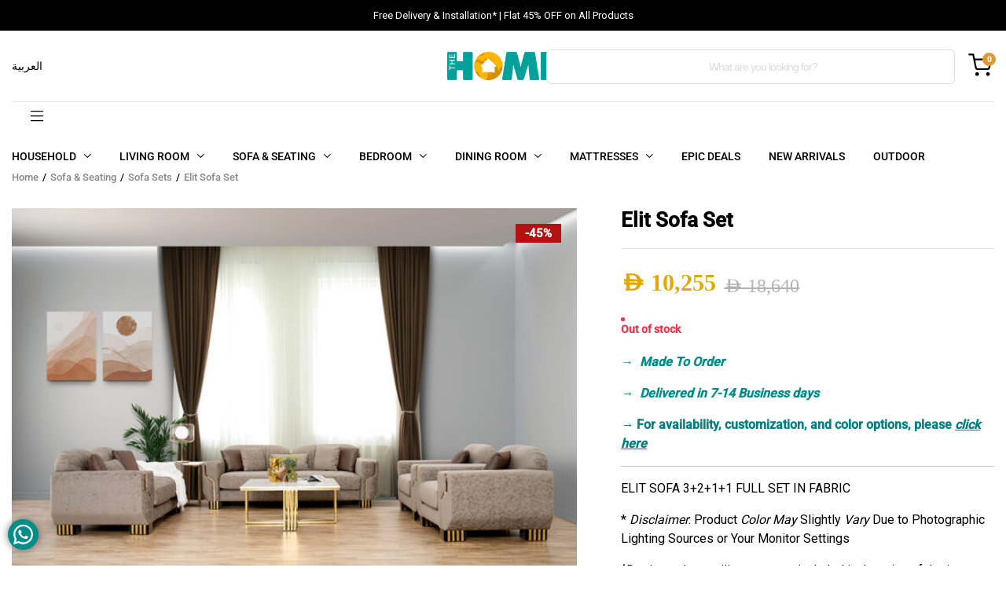

--- FILE ---
content_type: text/html; charset=UTF-8
request_url: https://thehome.ae/product/elit-sofa-set/
body_size: 53609
content:
<!DOCTYPE html>
<html lang="en-US">
<head>
	<meta charset="UTF-8">
	<meta http-equiv="X-UA-Compatible" content="IE=edge">
	<meta name="viewport" content="width=device-width, initial-scale=1.0">

	<meta name='robots' content='index, follow, max-image-preview:large, max-snippet:-1, max-video-preview:-1' />
<meta name="uri-translation" content="on" />
<!-- Google Tag Manager by PYS -->
    <script data-cfasync="false" data-pagespeed-no-defer>
	    window.dataLayerPYS = window.dataLayerPYS || [];
	</script>
<!-- End Google Tag Manager by PYS -->
<!-- Google Tag Manager by PYS -->
<script data-cfasync="false" data-pagespeed-no-defer>
	var pys_datalayer_name = "dataLayer";
	window.dataLayerPYS = window.dataLayerPYS || [];</script> 
<!-- End Google Tag Manager by PYS -->
	<!-- This site is optimized with the Yoast SEO plugin v26.7 - https://yoast.com/wordpress/plugins/seo/ -->
	<title>Buy Elit Sofa Set | THE HOME UAE</title>
	<meta name="description" content="Buy best quality Elit Sofa Set from our unique collection of furniture. Shop Elit Sofa Set from The Home, leading furniture store in Dubai." />
	<link rel="canonical" href="https://thehome.ae/product/elit-sofa-set/" />
	<meta property="og:locale" content="en_US" />
	<meta property="og:type" content="article" />
	<meta property="og:title" content="Buy Elit Sofa Set | THE HOME UAE" />
	<meta property="og:description" content="Buy best quality Elit Sofa Set from our unique collection of furniture. Shop Elit Sofa Set from The Home, leading furniture store in Dubai." />
	<meta property="og:url" content="https://thehome.ae/product/elit-sofa-set/" />
	<meta property="og:site_name" content="THE HOME" />
	<meta property="article:publisher" content="https://www.facebook.com/thehomeae" />
	<meta property="article:modified_time" content="2026-01-03T12:07:50+00:00" />
	<meta property="og:image" content="https://thehome.ae/wp-content/uploads/2025/09/999x665-13-2.jpg" />
	<meta property="og:image:width" content="999" />
	<meta property="og:image:height" content="665" />
	<meta property="og:image:type" content="image/jpeg" />
	<meta name="twitter:card" content="summary_large_image" />
	<script type="application/ld+json" class="yoast-schema-graph">{"@context":"https://schema.org","@graph":[{"@type":"WebPage","@id":"https://thehome.ae/product/elit-sofa-set/","url":"https://thehome.ae/product/elit-sofa-set/","name":"Buy Elit Sofa Set | THE HOME UAE","isPartOf":{"@id":"https://thehome.ae/#website"},"primaryImageOfPage":{"@id":"https://thehome.ae/product/elit-sofa-set/#primaryimage"},"image":{"@id":"https://thehome.ae/product/elit-sofa-set/#primaryimage"},"thumbnailUrl":"https://thehome.ae/wp-content/uploads/2025/09/999x665-13-2.jpg","datePublished":"2025-10-03T07:13:24+00:00","dateModified":"2026-01-03T12:07:50+00:00","description":"Buy best quality Elit Sofa Set from our unique collection of furniture. Shop Elit Sofa Set from The Home, leading furniture store in Dubai.","breadcrumb":{"@id":"https://thehome.ae/product/elit-sofa-set/#breadcrumb"},"inLanguage":"en-US","potentialAction":[{"@type":"ReadAction","target":["https://thehome.ae/product/elit-sofa-set/"]}]},{"@type":"ImageObject","inLanguage":"en-US","@id":"https://thehome.ae/product/elit-sofa-set/#primaryimage","url":"https://thehome.ae/wp-content/uploads/2025/09/999x665-13-2.jpg","contentUrl":"https://thehome.ae/wp-content/uploads/2025/09/999x665-13-2.jpg","width":999,"height":665},{"@type":"BreadcrumbList","@id":"https://thehome.ae/product/elit-sofa-set/#breadcrumb","itemListElement":[{"@type":"ListItem","position":1,"name":"Shop","item":"https://thehome.ae/shop/"},{"@type":"ListItem","position":2,"name":"Elit Sofa Set"}]},{"@type":"WebSite","@id":"https://thehome.ae/#website","url":"https://thehome.ae/","name":"The Home Furniture Store Dubai","description":"","publisher":{"@id":"https://thehome.ae/#organization"},"potentialAction":[{"@type":"SearchAction","target":{"@type":"EntryPoint","urlTemplate":"https://thehome.ae/?s={search_term_string}"},"query-input":{"@type":"PropertyValueSpecification","valueRequired":true,"valueName":"search_term_string"}}],"inLanguage":"en-US"},{"@type":"Organization","@id":"https://thehome.ae/#organization","name":"The Home Furniture Store Dubai","url":"https://thehome.ae/","logo":{"@type":"ImageObject","inLanguage":"en-US","@id":"https://thehome.ae/#/schema/logo/image/","url":"https://thehome.ae/wp-content/uploads/2025/12/HOME-SVG-EN-1.png","contentUrl":"https://thehome.ae/wp-content/uploads/2025/12/HOME-SVG-EN-1.png","width":500,"height":123,"caption":"The Home Furniture Store Dubai"},"image":{"@id":"https://thehome.ae/#/schema/logo/image/"},"sameAs":["https://www.facebook.com/thehomeae","https://www.instagram.com/thehomeae/"]}]}</script>
	<!-- / Yoast SEO plugin. -->


<script type='application/javascript'  id='pys-version-script'>console.log('PixelYourSite Free version 11.1.5.2');</script>
<link rel='dns-prefetch' href='//checkout.tabby.ai' />
<link rel='dns-prefetch' href='//cdn.tamara.co' />
<link rel='dns-prefetch' href='//www.googletagmanager.com' />
<link rel="alternate" type="application/rss+xml" title="THE HOME &raquo; Feed" href="https://thehome.ae/feed/" />
<link rel="alternate" type="application/rss+xml" title="THE HOME &raquo; Comments Feed" href="https://thehome.ae/comments/feed/" />
<link rel="alternate" title="oEmbed (JSON)" type="application/json+oembed" href="https://thehome.ae/wp-json/oembed/1.0/embed?url=https%3A%2F%2Fthehome.ae%2Fproduct%2Felit-sofa-set%2F" />
<link rel="alternate" title="oEmbed (XML)" type="text/xml+oembed" href="https://thehome.ae/wp-json/oembed/1.0/embed?url=https%3A%2F%2Fthehome.ae%2Fproduct%2Felit-sofa-set%2F&#038;format=xml" />
<style id='wp-img-auto-sizes-contain-inline-css' type='text/css'>
img:is([sizes=auto i],[sizes^="auto," i]){contain-intrinsic-size:3000px 1500px}
/*# sourceURL=wp-img-auto-sizes-contain-inline-css */
</style>
<link rel='stylesheet' id='font-awesome-css' href='https://thehome.ae/wp-content/plugins/advanced-product-labels-for-woocommerce/berocket/assets/css/font-awesome.min.css?ver=6.9' type='text/css' media='all' />
<link rel='stylesheet' id='berocket_products_label_style-css' href='https://thehome.ae/wp-content/plugins/advanced-product-labels-for-woocommerce/css/frontend.css?ver=3.3.3.1' type='text/css' media='all' />
<style id='berocket_products_label_style-inline-css' type='text/css'>

        .berocket_better_labels:before,
        .berocket_better_labels:after {
            clear: both;
            content: " ";
            display: block;
        }
        .berocket_better_labels.berocket_better_labels_image {
            position: absolute!important;
            top: 0px!important;
            bottom: 0px!important;
            left: 0px!important;
            right: 0px!important;
            pointer-events: none;
        }
        .berocket_better_labels.berocket_better_labels_image * {
            pointer-events: none;
        }
        .berocket_better_labels.berocket_better_labels_image img,
        .berocket_better_labels.berocket_better_labels_image .fa,
        .berocket_better_labels.berocket_better_labels_image .berocket_color_label,
        .berocket_better_labels.berocket_better_labels_image .berocket_image_background,
        .berocket_better_labels .berocket_better_labels_line .br_alabel,
        .berocket_better_labels .berocket_better_labels_line .br_alabel span {
            pointer-events: all;
        }
        .berocket_better_labels .berocket_color_label,
        .br_alabel .berocket_color_label {
            width: 100%;
            height: 100%;
            display: block;
        }
        .berocket_better_labels .berocket_better_labels_position_left {
            text-align:left;
            float: left;
            clear: left;
        }
        .berocket_better_labels .berocket_better_labels_position_center {
            text-align:center;
        }
        .berocket_better_labels .berocket_better_labels_position_right {
            text-align:right;
            float: right;
            clear: right;
        }
        .berocket_better_labels.berocket_better_labels_label {
            clear: both
        }
        .berocket_better_labels .berocket_better_labels_line {
            line-height: 1px;
        }
        .berocket_better_labels.berocket_better_labels_label .berocket_better_labels_line {
            clear: none;
        }
        .berocket_better_labels .berocket_better_labels_position_left .berocket_better_labels_line {
            clear: left;
        }
        .berocket_better_labels .berocket_better_labels_position_right .berocket_better_labels_line {
            clear: right;
        }
        .berocket_better_labels .berocket_better_labels_line .br_alabel {
            display: inline-block;
            position: relative;
            top: 0!important;
            left: 0!important;
            right: 0!important;
            line-height: 1px;
        }.berocket_better_labels .berocket_better_labels_position {
                display: flex;
                flex-direction: column;
            }
            .berocket_better_labels .berocket_better_labels_position.berocket_better_labels_position_left {
                align-items: start;
            }
            .berocket_better_labels .berocket_better_labels_position.berocket_better_labels_position_right {
                align-items: end;
            }
            .rtl .berocket_better_labels .berocket_better_labels_position.berocket_better_labels_position_left {
                align-items: end;
            }
            .rtl .berocket_better_labels .berocket_better_labels_position.berocket_better_labels_position_right {
                align-items: start;
            }
            .berocket_better_labels .berocket_better_labels_position.berocket_better_labels_position_center {
                align-items: center;
            }
            .berocket_better_labels .berocket_better_labels_position .berocket_better_labels_inline {
                display: flex;
                align-items: start;
            }
/*# sourceURL=berocket_products_label_style-inline-css */
</style>
<link rel='stylesheet' id='ht_ctc_main_css-css' href='https://thehome.ae/wp-content/plugins/click-to-chat-for-whatsapp/new/inc/assets/css/main.css?ver=4.35' type='text/css' media='all' />
<style id='wp-emoji-styles-inline-css' type='text/css'>

	img.wp-smiley, img.emoji {
		display: inline !important;
		border: none !important;
		box-shadow: none !important;
		height: 1em !important;
		width: 1em !important;
		margin: 0 0.07em !important;
		vertical-align: -0.1em !important;
		background: none !important;
		padding: 0 !important;
	}
/*# sourceURL=wp-emoji-styles-inline-css */
</style>
<link rel='stylesheet' id='wp-block-library-css' href='https://thehome.ae/wp-includes/css/dist/block-library/style.min.css?ver=6.9' type='text/css' media='all' />
<style id='classic-theme-styles-inline-css' type='text/css'>
/*! This file is auto-generated */
.wp-block-button__link{color:#fff;background-color:#32373c;border-radius:9999px;box-shadow:none;text-decoration:none;padding:calc(.667em + 2px) calc(1.333em + 2px);font-size:1.125em}.wp-block-file__button{background:#32373c;color:#fff;text-decoration:none}
/*# sourceURL=/wp-includes/css/classic-themes.min.css */
</style>
<style id='global-styles-inline-css' type='text/css'>
:root{--wp--preset--aspect-ratio--square: 1;--wp--preset--aspect-ratio--4-3: 4/3;--wp--preset--aspect-ratio--3-4: 3/4;--wp--preset--aspect-ratio--3-2: 3/2;--wp--preset--aspect-ratio--2-3: 2/3;--wp--preset--aspect-ratio--16-9: 16/9;--wp--preset--aspect-ratio--9-16: 9/16;--wp--preset--color--black: #000000;--wp--preset--color--cyan-bluish-gray: #abb8c3;--wp--preset--color--white: #ffffff;--wp--preset--color--pale-pink: #f78da7;--wp--preset--color--vivid-red: #cf2e2e;--wp--preset--color--luminous-vivid-orange: #ff6900;--wp--preset--color--luminous-vivid-amber: #fcb900;--wp--preset--color--light-green-cyan: #7bdcb5;--wp--preset--color--vivid-green-cyan: #00d084;--wp--preset--color--pale-cyan-blue: #8ed1fc;--wp--preset--color--vivid-cyan-blue: #0693e3;--wp--preset--color--vivid-purple: #9b51e0;--wp--preset--gradient--vivid-cyan-blue-to-vivid-purple: linear-gradient(135deg,rgb(6,147,227) 0%,rgb(155,81,224) 100%);--wp--preset--gradient--light-green-cyan-to-vivid-green-cyan: linear-gradient(135deg,rgb(122,220,180) 0%,rgb(0,208,130) 100%);--wp--preset--gradient--luminous-vivid-amber-to-luminous-vivid-orange: linear-gradient(135deg,rgb(252,185,0) 0%,rgb(255,105,0) 100%);--wp--preset--gradient--luminous-vivid-orange-to-vivid-red: linear-gradient(135deg,rgb(255,105,0) 0%,rgb(207,46,46) 100%);--wp--preset--gradient--very-light-gray-to-cyan-bluish-gray: linear-gradient(135deg,rgb(238,238,238) 0%,rgb(169,184,195) 100%);--wp--preset--gradient--cool-to-warm-spectrum: linear-gradient(135deg,rgb(74,234,220) 0%,rgb(151,120,209) 20%,rgb(207,42,186) 40%,rgb(238,44,130) 60%,rgb(251,105,98) 80%,rgb(254,248,76) 100%);--wp--preset--gradient--blush-light-purple: linear-gradient(135deg,rgb(255,206,236) 0%,rgb(152,150,240) 100%);--wp--preset--gradient--blush-bordeaux: linear-gradient(135deg,rgb(254,205,165) 0%,rgb(254,45,45) 50%,rgb(107,0,62) 100%);--wp--preset--gradient--luminous-dusk: linear-gradient(135deg,rgb(255,203,112) 0%,rgb(199,81,192) 50%,rgb(65,88,208) 100%);--wp--preset--gradient--pale-ocean: linear-gradient(135deg,rgb(255,245,203) 0%,rgb(182,227,212) 50%,rgb(51,167,181) 100%);--wp--preset--gradient--electric-grass: linear-gradient(135deg,rgb(202,248,128) 0%,rgb(113,206,126) 100%);--wp--preset--gradient--midnight: linear-gradient(135deg,rgb(2,3,129) 0%,rgb(40,116,252) 100%);--wp--preset--font-size--small: 13px;--wp--preset--font-size--medium: 20px;--wp--preset--font-size--large: 36px;--wp--preset--font-size--x-large: 42px;--wp--preset--spacing--20: 0.44rem;--wp--preset--spacing--30: 0.67rem;--wp--preset--spacing--40: 1rem;--wp--preset--spacing--50: 1.5rem;--wp--preset--spacing--60: 2.25rem;--wp--preset--spacing--70: 3.38rem;--wp--preset--spacing--80: 5.06rem;--wp--preset--shadow--natural: 6px 6px 9px rgba(0, 0, 0, 0.2);--wp--preset--shadow--deep: 12px 12px 50px rgba(0, 0, 0, 0.4);--wp--preset--shadow--sharp: 6px 6px 0px rgba(0, 0, 0, 0.2);--wp--preset--shadow--outlined: 6px 6px 0px -3px rgb(255, 255, 255), 6px 6px rgb(0, 0, 0);--wp--preset--shadow--crisp: 6px 6px 0px rgb(0, 0, 0);}:where(.is-layout-flex){gap: 0.5em;}:where(.is-layout-grid){gap: 0.5em;}body .is-layout-flex{display: flex;}.is-layout-flex{flex-wrap: wrap;align-items: center;}.is-layout-flex > :is(*, div){margin: 0;}body .is-layout-grid{display: grid;}.is-layout-grid > :is(*, div){margin: 0;}:where(.wp-block-columns.is-layout-flex){gap: 2em;}:where(.wp-block-columns.is-layout-grid){gap: 2em;}:where(.wp-block-post-template.is-layout-flex){gap: 1.25em;}:where(.wp-block-post-template.is-layout-grid){gap: 1.25em;}.has-black-color{color: var(--wp--preset--color--black) !important;}.has-cyan-bluish-gray-color{color: var(--wp--preset--color--cyan-bluish-gray) !important;}.has-white-color{color: var(--wp--preset--color--white) !important;}.has-pale-pink-color{color: var(--wp--preset--color--pale-pink) !important;}.has-vivid-red-color{color: var(--wp--preset--color--vivid-red) !important;}.has-luminous-vivid-orange-color{color: var(--wp--preset--color--luminous-vivid-orange) !important;}.has-luminous-vivid-amber-color{color: var(--wp--preset--color--luminous-vivid-amber) !important;}.has-light-green-cyan-color{color: var(--wp--preset--color--light-green-cyan) !important;}.has-vivid-green-cyan-color{color: var(--wp--preset--color--vivid-green-cyan) !important;}.has-pale-cyan-blue-color{color: var(--wp--preset--color--pale-cyan-blue) !important;}.has-vivid-cyan-blue-color{color: var(--wp--preset--color--vivid-cyan-blue) !important;}.has-vivid-purple-color{color: var(--wp--preset--color--vivid-purple) !important;}.has-black-background-color{background-color: var(--wp--preset--color--black) !important;}.has-cyan-bluish-gray-background-color{background-color: var(--wp--preset--color--cyan-bluish-gray) !important;}.has-white-background-color{background-color: var(--wp--preset--color--white) !important;}.has-pale-pink-background-color{background-color: var(--wp--preset--color--pale-pink) !important;}.has-vivid-red-background-color{background-color: var(--wp--preset--color--vivid-red) !important;}.has-luminous-vivid-orange-background-color{background-color: var(--wp--preset--color--luminous-vivid-orange) !important;}.has-luminous-vivid-amber-background-color{background-color: var(--wp--preset--color--luminous-vivid-amber) !important;}.has-light-green-cyan-background-color{background-color: var(--wp--preset--color--light-green-cyan) !important;}.has-vivid-green-cyan-background-color{background-color: var(--wp--preset--color--vivid-green-cyan) !important;}.has-pale-cyan-blue-background-color{background-color: var(--wp--preset--color--pale-cyan-blue) !important;}.has-vivid-cyan-blue-background-color{background-color: var(--wp--preset--color--vivid-cyan-blue) !important;}.has-vivid-purple-background-color{background-color: var(--wp--preset--color--vivid-purple) !important;}.has-black-border-color{border-color: var(--wp--preset--color--black) !important;}.has-cyan-bluish-gray-border-color{border-color: var(--wp--preset--color--cyan-bluish-gray) !important;}.has-white-border-color{border-color: var(--wp--preset--color--white) !important;}.has-pale-pink-border-color{border-color: var(--wp--preset--color--pale-pink) !important;}.has-vivid-red-border-color{border-color: var(--wp--preset--color--vivid-red) !important;}.has-luminous-vivid-orange-border-color{border-color: var(--wp--preset--color--luminous-vivid-orange) !important;}.has-luminous-vivid-amber-border-color{border-color: var(--wp--preset--color--luminous-vivid-amber) !important;}.has-light-green-cyan-border-color{border-color: var(--wp--preset--color--light-green-cyan) !important;}.has-vivid-green-cyan-border-color{border-color: var(--wp--preset--color--vivid-green-cyan) !important;}.has-pale-cyan-blue-border-color{border-color: var(--wp--preset--color--pale-cyan-blue) !important;}.has-vivid-cyan-blue-border-color{border-color: var(--wp--preset--color--vivid-cyan-blue) !important;}.has-vivid-purple-border-color{border-color: var(--wp--preset--color--vivid-purple) !important;}.has-vivid-cyan-blue-to-vivid-purple-gradient-background{background: var(--wp--preset--gradient--vivid-cyan-blue-to-vivid-purple) !important;}.has-light-green-cyan-to-vivid-green-cyan-gradient-background{background: var(--wp--preset--gradient--light-green-cyan-to-vivid-green-cyan) !important;}.has-luminous-vivid-amber-to-luminous-vivid-orange-gradient-background{background: var(--wp--preset--gradient--luminous-vivid-amber-to-luminous-vivid-orange) !important;}.has-luminous-vivid-orange-to-vivid-red-gradient-background{background: var(--wp--preset--gradient--luminous-vivid-orange-to-vivid-red) !important;}.has-very-light-gray-to-cyan-bluish-gray-gradient-background{background: var(--wp--preset--gradient--very-light-gray-to-cyan-bluish-gray) !important;}.has-cool-to-warm-spectrum-gradient-background{background: var(--wp--preset--gradient--cool-to-warm-spectrum) !important;}.has-blush-light-purple-gradient-background{background: var(--wp--preset--gradient--blush-light-purple) !important;}.has-blush-bordeaux-gradient-background{background: var(--wp--preset--gradient--blush-bordeaux) !important;}.has-luminous-dusk-gradient-background{background: var(--wp--preset--gradient--luminous-dusk) !important;}.has-pale-ocean-gradient-background{background: var(--wp--preset--gradient--pale-ocean) !important;}.has-electric-grass-gradient-background{background: var(--wp--preset--gradient--electric-grass) !important;}.has-midnight-gradient-background{background: var(--wp--preset--gradient--midnight) !important;}.has-small-font-size{font-size: var(--wp--preset--font-size--small) !important;}.has-medium-font-size{font-size: var(--wp--preset--font-size--medium) !important;}.has-large-font-size{font-size: var(--wp--preset--font-size--large) !important;}.has-x-large-font-size{font-size: var(--wp--preset--font-size--x-large) !important;}
:where(.wp-block-post-template.is-layout-flex){gap: 1.25em;}:where(.wp-block-post-template.is-layout-grid){gap: 1.25em;}
:where(.wp-block-term-template.is-layout-flex){gap: 1.25em;}:where(.wp-block-term-template.is-layout-grid){gap: 1.25em;}
:where(.wp-block-columns.is-layout-flex){gap: 2em;}:where(.wp-block-columns.is-layout-grid){gap: 2em;}
:root :where(.wp-block-pullquote){font-size: 1.5em;line-height: 1.6;}
/*# sourceURL=global-styles-inline-css */
</style>
<link rel='stylesheet' id='contact-form-7-css' href='https://thehome.ae/wp-content/plugins/contact-form-7/includes/css/styles.css?ver=6.1.4' type='text/css' media='all' />
<link rel='stylesheet' id='ig-new-aed-symbol-style-css' href='https://thehome.ae/wp-content/plugins/uae-aed-currency-symbol-changer-by-ingenidev/custom-aed-font.css?ver=1.1.0' type='text/css' media='all' />
<link rel='stylesheet' id='photoswipe-css' href='https://thehome.ae/wp-content/plugins/woocommerce/assets/css/photoswipe/photoswipe.min.css?ver=10.4.3' type='text/css' media='all' />
<link rel='stylesheet' id='photoswipe-default-skin-css' href='https://thehome.ae/wp-content/plugins/woocommerce/assets/css/photoswipe/default-skin/default-skin.min.css?ver=10.4.3' type='text/css' media='all' />
<style id='woocommerce-inline-inline-css' type='text/css'>
.woocommerce form .form-row .required { visibility: visible; }
/*# sourceURL=woocommerce-inline-inline-css */
</style>
<link rel='stylesheet' id='klb-single-ajax-css' href='https://thehome.ae/wp-content/plugins/furnob-core/woocommerce-filter/single-ajax/css/single-ajax.css?ver=1.0' type='text/css' media='all' />
<link rel='stylesheet' id='klb-notice-ajax-css' href='https://thehome.ae/wp-content/plugins/furnob-core/woocommerce-filter/notice-ajax/css/notice-ajax.css?ver=1.0' type='text/css' media='all' />
<link rel='stylesheet' id='klb-buy-now-css' href='https://thehome.ae/wp-content/plugins/furnob-core/woocommerce-filter/buy-now/css/buy-now.css?ver=1.0' type='text/css' media='all' />
<link rel='stylesheet' id='klb-back-to-top-css' href='https://thehome.ae/wp-content/plugins/furnob-core/woocommerce-filter/back-to-top/css/back-to-top.css?ver=1.0' type='text/css' media='all' />
<link rel='stylesheet' id='klbtheme-swatches-css' href='https://thehome.ae/wp-content/plugins/furnob-core/woocommerce-filter/swatches/css/swatches.css?ver=6.9' type='text/css' media='all' />
<link rel='stylesheet' id='klb-free-shipping-css' href='https://thehome.ae/wp-content/plugins/furnob-core/woocommerce-filter/shipping-progress-bar/css/free-shipping.css?ver=1.0' type='text/css' media='all' />
<link rel='stylesheet' id='furnob-ajax-search-css' href='https://thehome.ae/wp-content/plugins/furnob-core/woocommerce-filter/ajax-search/css/ajax-search.css?ver=1.0' type='text/css' media='all' />
<link rel='stylesheet' id='klb-people-added-in-cart-css' href='https://thehome.ae/wp-content/plugins/furnob-core/woocommerce-filter/people-added-in-cart/css/people-added-in-cart.css?ver=1.0' type='text/css' media='all' />
<link rel='stylesheet' id='klb-single-low-stock-css' href='https://thehome.ae/wp-content/plugins/furnob-core/woocommerce-filter/single-low-stock/css/single-low-stock.css?ver=1.0' type='text/css' media='all' />
<link rel='stylesheet' id='furnob-single-gallery-css' href='https://thehome.ae/wp-content/plugins/furnob-core/woocommerce-filter/single-gallery/css/single-gallery.css?ver=1.0' type='text/css' media='all' />
<link rel='stylesheet' id='klb-product-box-variable-css' href='https://thehome.ae/wp-content/plugins/furnob-core/woocommerce-filter/product-box-variable/css/product-box-variable.css?ver=1.0' type='text/css' media='all' />
<link rel='stylesheet' id='wpced-frontend-css' href='https://thehome.ae/wp-content/plugins/wpc-estimated-delivery-date/assets/css/frontend.css?ver=2.6.2' type='text/css' media='all' />
<link rel='stylesheet' id='dgwt-wcas-style-css' href='https://thehome.ae/wp-content/plugins/ajax-search-for-woocommerce/assets/css/style.min.css?ver=1.32.2' type='text/css' media='all' />
<link rel='stylesheet' id='bootstrap-css' href='https://thehome.ae/wp-content/themes/furnob/assets/css/bootstrap.min.css?ver=1.4.7' type='text/css' media='all' />
<link rel='stylesheet' id='furnob-base-css' href='https://thehome.ae/wp-content/themes/furnob/assets/css/base.css?ver=1.4.7' type='text/css' media='all' />
<link rel='stylesheet' id='furnob-style-css' href='https://thehome.ae/wp-content/themes/furnob-child/style.css?ver=6.9' type='text/css' media='all' />
<link rel='stylesheet' id='tamara-checkout-css' href='https://thehome.ae/wp-content/plugins/tamara-checkout/assets/dist/css/main.css?ver=1.9.9.16&#038;1769021487' type='text/css' media='all' />
<link rel='stylesheet' id='flexible-shipping-free-shipping-css' href='https://thehome.ae/wp-content/plugins/flexible-shipping/assets/dist/css/free-shipping.css?ver=6.5.2.2' type='text/css' media='all' />
<link rel='stylesheet' id='parent-style-css' href='https://thehome.ae/wp-content/themes/furnob/style.css?ver=6.9' type='text/css' media='all' />
<link rel='stylesheet' id='furnob-child-style-css' href='https://thehome.ae/wp-content/themes/furnob-child/style.css?ver=1.4.7' type='text/css' media='all' />
<script type="text/template" id="tmpl-variation-template">
	<div class="woocommerce-variation-description">{{{ data.variation.variation_description }}}</div>
	<div class="woocommerce-variation-price">{{{ data.variation.price_html }}}</div>
	<div class="woocommerce-variation-availability">{{{ data.variation.availability_html }}}</div>
</script>
<script type="text/template" id="tmpl-unavailable-variation-template">
	<p role="alert">Sorry, this product is unavailable. Please choose a different combination.</p>
</script>
<script type="text/javascript" id="jquery-core-js-extra">
/* <![CDATA[ */
var pysFacebookRest = {"restApiUrl":"https://thehome.ae/wp-json/pys-facebook/v1/event","debug":""};
//# sourceURL=jquery-core-js-extra
/* ]]> */
</script>
<script type="text/javascript" src="https://thehome.ae/wp-includes/js/jquery/jquery.min.js?ver=3.7.1" id="jquery-core-js"></script>
<script type="text/javascript" src="https://thehome.ae/wp-includes/js/jquery/jquery-migrate.min.js?ver=3.4.1" id="jquery-migrate-js"></script>
<script type="text/javascript" async src="https://thehome.ae/wp-content/plugins/burst-statistics/assets/js/timeme/timeme.min.js?ver=1768888174" id="burst-timeme-js"></script>
<script type="text/javascript" async src="https://thehome.ae/wp-content/uploads/burst/js/burst.min.js?ver=1768974633" id="burst-js"></script>
<script type="text/javascript" src="https://thehome.ae/wp-includes/js/dist/hooks.min.js?ver=dd5603f07f9220ed27f1" id="wp-hooks-js"></script>
<script type="text/javascript" src="https://thehome.ae/wp-content/plugins/woocommerce/assets/js/jquery-blockui/jquery.blockUI.min.js?ver=2.7.0-wc.10.4.3" id="wc-jquery-blockui-js" defer="defer" data-wp-strategy="defer"></script>
<script type="text/javascript" id="wc-add-to-cart-js-extra">
/* <![CDATA[ */
var wc_add_to_cart_params = {"ajax_url":"/wp-admin/admin-ajax.php","wc_ajax_url":"/?wc-ajax=%%endpoint%%","i18n_view_cart":"View cart","cart_url":"https://thehome.ae/cart/","is_cart":"","cart_redirect_after_add":"no","gt_translate_keys":["i18n_view_cart",{"key":"cart_url","format":"url"}]};
//# sourceURL=wc-add-to-cart-js-extra
/* ]]> */
</script>
<script type="text/javascript" src="https://thehome.ae/wp-content/plugins/woocommerce/assets/js/frontend/add-to-cart.min.js?ver=10.4.3" id="wc-add-to-cart-js" defer="defer" data-wp-strategy="defer"></script>
<script type="text/javascript" src="https://thehome.ae/wp-content/plugins/woocommerce/assets/js/flexslider/jquery.flexslider.min.js?ver=2.7.2-wc.10.4.3" id="wc-flexslider-js" defer="defer" data-wp-strategy="defer"></script>
<script type="text/javascript" src="https://thehome.ae/wp-content/plugins/woocommerce/assets/js/photoswipe/photoswipe.min.js?ver=4.1.1-wc.10.4.3" id="wc-photoswipe-js" defer="defer" data-wp-strategy="defer"></script>
<script type="text/javascript" src="https://thehome.ae/wp-content/plugins/woocommerce/assets/js/photoswipe/photoswipe-ui-default.min.js?ver=4.1.1-wc.10.4.3" id="wc-photoswipe-ui-default-js" defer="defer" data-wp-strategy="defer"></script>
<script type="text/javascript" id="wc-single-product-js-extra">
/* <![CDATA[ */
var wc_single_product_params = {"i18n_required_rating_text":"Please select a rating","i18n_rating_options":["1 of 5 stars","2 of 5 stars","3 of 5 stars","4 of 5 stars","5 of 5 stars"],"i18n_product_gallery_trigger_text":"View full-screen image gallery","review_rating_required":"yes","flexslider":{"rtl":false,"animation":"slide","smoothHeight":true,"directionNav":false,"controlNav":"thumbnails","slideshow":false,"animationSpeed":500,"animationLoop":false,"allowOneSlide":false,"direction":"horizontal","prevText":"\u003Cbutton type=\"button\" class=\"slick-nav slick-prev slick-button\"\u003E\u003Csvg xmlns=\"http://www.w3.org/2000/svg\" x=\"0px\" y=\"0px\" viewBox=\"0 0 24 24\" enable-background=\"new 0 0 24 24\" fill=\"currentColor\"\u003E\u003Cpolyline fill=\"none\" stroke=\"currentColor\" stroke-width=\"1.5\" stroke-linecap=\"round\" stroke-linejoin=\"round\" points=\"17.2,22.4 6.8,12 17.2,1.6 \"/\u003E\u003C/svg\u003E\u003C/button\u003E","nextText":"\u003Cbutton type=\"button\" class=\"slick-nav slick-next slick-button\"\u003E\u003Csvg xmlns=\"http://www.w3.org/2000/svg\" x=\"0px\" y=\"0px\" viewBox=\"0 0 24 24\" enable-background=\"new 0 0 24 24\" fill=\"currentColor\"\u003E\u003Cpolyline fill=\"none\" stroke=\"currentColor\" stroke-width=\"1.5\" stroke-linecap=\"round\" stroke-linejoin=\"round\" points=\"6.8,22.4 17.2,12 6.8,1.6 \"/\u003E\u003C/svg\u003E\u003C/button\u003E"},"zoom_enabled":"","zoom_options":[],"photoswipe_enabled":"1","photoswipe_options":{"shareEl":false,"closeOnScroll":false,"history":false,"hideAnimationDuration":0,"showAnimationDuration":0},"flexslider_enabled":"1","gt_translate_keys":["i18n_required_rating_text"]};
//# sourceURL=wc-single-product-js-extra
/* ]]> */
</script>
<script type="text/javascript" src="https://thehome.ae/wp-content/plugins/woocommerce/assets/js/frontend/single-product.min.js?ver=10.4.3" id="wc-single-product-js" defer="defer" data-wp-strategy="defer"></script>
<script type="text/javascript" src="https://thehome.ae/wp-content/plugins/woocommerce/assets/js/js-cookie/js.cookie.min.js?ver=2.1.4-wc.10.4.3" id="wc-js-cookie-js" defer="defer" data-wp-strategy="defer"></script>
<script type="text/javascript" id="woocommerce-js-extra">
/* <![CDATA[ */
var woocommerce_params = {"ajax_url":"/wp-admin/admin-ajax.php","wc_ajax_url":"/?wc-ajax=%%endpoint%%","i18n_password_show":"Show password","i18n_password_hide":"Hide password"};
//# sourceURL=woocommerce-js-extra
/* ]]> */
</script>
<script type="text/javascript" src="https://thehome.ae/wp-content/plugins/woocommerce/assets/js/frontend/woocommerce.min.js?ver=10.4.3" id="woocommerce-js" defer="defer" data-wp-strategy="defer"></script>
<script type="text/javascript" src="https://thehome.ae/wp-content/plugins/furnob-core/woocommerce-filter/single-ajax/js/single-ajax.js?ver=1.0" id="klb-single-ajax-js"></script>
<script type="text/javascript" src="https://thehome.ae/wp-content/plugins/furnob-core/woocommerce-filter/notice-ajax/js/notice-ajax.js?ver=1.0" id="klb-notice-ajax-js"></script>
<script type="text/javascript" src="https://thehome.ae/wp-content/plugins/furnob-core/woocommerce-filter/back-to-top/js/back-to-top.js?ver=1.0" id="klb-back-to-top-js"></script>
<script type="text/javascript" src="https://thehome.ae/wp-includes/js/underscore.min.js?ver=1.13.7" id="underscore-js"></script>
<script type="text/javascript" id="wp-util-js-extra">
/* <![CDATA[ */
var _wpUtilSettings = {"ajax":{"url":"/wp-admin/admin-ajax.php"}};
//# sourceURL=wp-util-js-extra
/* ]]> */
</script>
<script type="text/javascript" src="https://thehome.ae/wp-includes/js/wp-util.min.js?ver=6.9" id="wp-util-js"></script>
<script type="text/javascript" id="wc-add-to-cart-variation-js-extra">
/* <![CDATA[ */
var wc_add_to_cart_variation_params = {"wc_ajax_url":"/?wc-ajax=%%endpoint%%","i18n_no_matching_variations_text":"Sorry, no products matched your selection. Please choose a different combination.","i18n_make_a_selection_text":"Please select some product options before adding this product to your cart.","i18n_unavailable_text":"Sorry, this product is unavailable. Please choose a different combination.","i18n_reset_alert_text":"Your selection has been reset. Please select some product options before adding this product to your cart.","gt_translate_keys":["i18n_no_matching_variations_text","i18n_make_a_selection_text","i18n_unavailable_text"]};
//# sourceURL=wc-add-to-cart-variation-js-extra
/* ]]> */
</script>
<script type="text/javascript" src="https://thehome.ae/wp-content/plugins/woocommerce/assets/js/frontend/add-to-cart-variation.min.js?ver=10.4.3" id="wc-add-to-cart-variation-js" defer="defer" data-wp-strategy="defer"></script>
<script type="text/javascript" id="furnob-ajax-search-js-extra">
/* <![CDATA[ */
var furnobsearch = {"ajaxurl":"https://thehome.ae/wp-admin/admin-ajax.php"};
//# sourceURL=furnob-ajax-search-js-extra
/* ]]> */
</script>
<script type="text/javascript" src="https://thehome.ae/wp-content/plugins/furnob-core/woocommerce-filter/ajax-search/js/ajax-search.js?ver=1.0" id="furnob-ajax-search-js"></script>
<script type="text/javascript" src="https://thehome.ae/wp-content/plugins/furnob-core/woocommerce-filter/product-box-variable/js/product-box-variable.js?ver=1.0" id="klb-product-box-variable-js"></script>
<script type="text/javascript" id="wc-cart-fragments-js-extra">
/* <![CDATA[ */
var wc_cart_fragments_params = {"ajax_url":"/wp-admin/admin-ajax.php","wc_ajax_url":"/?wc-ajax=%%endpoint%%","cart_hash_key":"wc_cart_hash_4fca470c05f6deb01ace86b5faa8a242","fragment_name":"wc_fragments_4fca470c05f6deb01ace86b5faa8a242","request_timeout":"5000"};
//# sourceURL=wc-cart-fragments-js-extra
/* ]]> */
</script>
<script type="text/javascript" src="https://thehome.ae/wp-content/plugins/woocommerce/assets/js/frontend/cart-fragments.min.js?ver=10.4.3" id="wc-cart-fragments-js" defer="defer" data-wp-strategy="defer"></script>
<script type="text/javascript" src="https://thehome.ae/wp-content/themes/furnob/includes/pjax/js/helpers.js?ver=1.0" id="pjax-helpers-js"></script>
<script type="text/javascript" id="wpm-js-extra">
/* <![CDATA[ */
var wpm = {"ajax_url":"https://thehome.ae/wp-admin/admin-ajax.php","root":"https://thehome.ae/wp-json/","nonce_wp_rest":"fbf8f703f1","nonce_ajax":"1acc50999e"};
//# sourceURL=wpm-js-extra
/* ]]> */
</script>
<script type="text/javascript" src="https://thehome.ae/wp-content/plugins/woocommerce-google-adwords-conversion-tracking-tag/js/public/free/wpm-public.p1.min.js?ver=1.54.1" id="wpm-js"></script>
<script type="text/javascript" src="https://thehome.ae/wp-content/plugins/pixelyoursite/dist/scripts/jquery.bind-first-0.2.3.min.js?ver=0.2.3" id="jquery-bind-first-js"></script>
<script type="text/javascript" src="https://thehome.ae/wp-content/plugins/pixelyoursite/dist/scripts/js.cookie-2.1.3.min.js?ver=2.1.3" id="js-cookie-pys-js"></script>
<script type="text/javascript" src="https://thehome.ae/wp-content/plugins/pixelyoursite/dist/scripts/tld.min.js?ver=2.3.1" id="js-tld-js"></script>
<script type="text/javascript" id="pys-js-extra">
/* <![CDATA[ */
var pysOptions = {"staticEvents":{"ga":{"woo_view_content":[{"delay":0,"type":"static","name":"view_item","trackingIds":["G-YNGR6N7FFW"],"eventID":"3cb0945d-8292-4014-9a7f-d4ec0d78cfea","params":{"event_category":"ecommerce","currency":"AED","items":[{"item_id":"85476","item_name":"Elit Sofa Set","quantity":1,"price":"10255","item_category":"Sofa Sets","item_category2":"Sofa & Seating","item_category3":"Made to order sofas","item_category4":"Made to order"}],"value":"10255","page_title":"Elit Sofa Set","post_type":"product","post_id":85476,"plugin":"PixelYourSite","user_role":"guest","event_url":"thehome.ae/product/elit-sofa-set/"},"e_id":"woo_view_content","ids":[],"hasTimeWindow":false,"timeWindow":0,"pixelIds":[],"woo_order":"","edd_order":""}]},"gtm":{"woo_view_content":[{"delay":0,"type":"static","name":"view_item","trackingIds":["GTM-KF5KG6L"],"eventID":"3cb0945d-8292-4014-9a7f-d4ec0d78cfea","params":{"triggerType":{"type":"ecommerce"},"event_category":"ecommerce","ecommerce":{"currency":"AED","items":[{"item_id":"85476","item_name":"Elit Sofa Set","quantity":1,"price":"10255","item_category":"Made to order","item_category2":"Made to order sofas","item_category3":"Sofa & Seating","item_category4":"Sofa Sets"}],"value":"10255"},"page_title":"Elit Sofa Set","post_type":"product","post_id":85476,"plugin":"PixelYourSite","user_role":"guest","event_url":"thehome.ae/product/elit-sofa-set/"},"e_id":"woo_view_content","ids":[],"hasTimeWindow":false,"timeWindow":0,"pixelIds":[],"woo_order":"","edd_order":""}]}},"dynamicEvents":[],"triggerEvents":[],"triggerEventTypes":[],"ga":{"trackingIds":["G-YNGR6N7FFW"],"commentEventEnabled":true,"downloadEnabled":true,"formEventEnabled":true,"crossDomainEnabled":false,"crossDomainAcceptIncoming":false,"crossDomainDomains":[],"isDebugEnabled":[],"serverContainerUrls":{"G-YNGR6N7FFW":{"enable_server_container":"","server_container_url":"","transport_url":""}},"additionalConfig":{"G-YNGR6N7FFW":{"first_party_collection":true}},"disableAdvertisingFeatures":false,"disableAdvertisingPersonalization":false,"wooVariableAsSimple":true,"custom_page_view_event":false},"gtm":{"trackingIds":["GTM-KF5KG6L"],"gtm_dataLayer_name":"dataLayer","gtm_container_domain":"www.googletagmanager.com","gtm_container_identifier":"gtm","gtm_auth":"","gtm_preview":"","gtm_just_data_layer":false,"check_list":"disabled","check_list_contain":[],"wooVariableAsSimple":false},"debug":"","siteUrl":"https://thehome.ae","ajaxUrl":"https://thehome.ae/wp-admin/admin-ajax.php","ajax_event":"0c9f23adf6","enable_remove_download_url_param":"1","cookie_duration":"7","last_visit_duration":"60","enable_success_send_form":"","ajaxForServerEvent":"1","ajaxForServerStaticEvent":"1","useSendBeacon":"1","send_external_id":"1","external_id_expire":"180","track_cookie_for_subdomains":"1","google_consent_mode":"1","gdpr":{"ajax_enabled":false,"all_disabled_by_api":false,"facebook_disabled_by_api":false,"analytics_disabled_by_api":false,"google_ads_disabled_by_api":false,"pinterest_disabled_by_api":false,"bing_disabled_by_api":false,"reddit_disabled_by_api":false,"externalID_disabled_by_api":false,"facebook_prior_consent_enabled":true,"analytics_prior_consent_enabled":true,"google_ads_prior_consent_enabled":null,"pinterest_prior_consent_enabled":true,"bing_prior_consent_enabled":true,"cookiebot_integration_enabled":false,"cookiebot_facebook_consent_category":"marketing","cookiebot_analytics_consent_category":"statistics","cookiebot_tiktok_consent_category":"marketing","cookiebot_google_ads_consent_category":"marketing","cookiebot_pinterest_consent_category":"marketing","cookiebot_bing_consent_category":"marketing","consent_magic_integration_enabled":false,"real_cookie_banner_integration_enabled":false,"cookie_notice_integration_enabled":false,"cookie_law_info_integration_enabled":false,"analytics_storage":{"enabled":true,"value":"granted","filter":false},"ad_storage":{"enabled":true,"value":"granted","filter":false},"ad_user_data":{"enabled":true,"value":"granted","filter":false},"ad_personalization":{"enabled":true,"value":"granted","filter":false}},"cookie":{"disabled_all_cookie":false,"disabled_start_session_cookie":false,"disabled_advanced_form_data_cookie":false,"disabled_landing_page_cookie":false,"disabled_first_visit_cookie":false,"disabled_trafficsource_cookie":false,"disabled_utmTerms_cookie":false,"disabled_utmId_cookie":false},"tracking_analytics":{"TrafficSource":"direct","TrafficLanding":"undefined","TrafficUtms":[],"TrafficUtmsId":[]},"GATags":{"ga_datalayer_type":"default","ga_datalayer_name":"dataLayerPYS"},"woo":{"enabled":true,"enabled_save_data_to_orders":true,"addToCartOnButtonEnabled":true,"addToCartOnButtonValueEnabled":true,"addToCartOnButtonValueOption":"price","singleProductId":85476,"removeFromCartSelector":"form.woocommerce-cart-form .remove","addToCartCatchMethod":"add_cart_hook","is_order_received_page":false,"containOrderId":false},"edd":{"enabled":false},"cache_bypass":"1769021487"};
//# sourceURL=pys-js-extra
/* ]]> */
</script>
<script type="text/javascript" src="https://thehome.ae/wp-content/plugins/pixelyoursite/dist/scripts/public.js?ver=11.1.5.2" id="pys-js"></script>
<link rel="https://api.w.org/" href="https://thehome.ae/wp-json/" /><link rel="alternate" title="JSON" type="application/json" href="https://thehome.ae/wp-json/wp/v2/product/85476" /><link rel="EditURI" type="application/rsd+xml" title="RSD" href="https://thehome.ae/xmlrpc.php?rsd" />
<meta name="generator" content="WordPress 6.9" />
<meta name="generator" content="WooCommerce 10.4.3" />
<link rel='shortlink' href='https://thehome.ae/?p=85476' />
<style>.product .images {position: relative;}</style><meta name="generator" content="Site Kit by Google 1.168.0" />
<style type="text/css">

.klb-shop-banner{
	background-image: url(https://thehome.ae/wp-content/uploads/2025/11/thumbnail-testthehome.jpg);
}


@media(max-width:64rem){
	header.sticky-header {
		position: fixed;
		top: 0;
		left: 0;
		right: 0;
		background: #fff;
		z-index: 99;
	}	
}



:root {
    --color-primary: #dd9933;
}

:root {
    --color-secondary: #000000;
}


:root {
    --color-success-dark: #dd9933;
}





:root {
   --color-light: #000000;
}

.site-header.header-type1 .header-top  {
	background-color: ;
	border-bottom-color: ;
}

.header-type1 .header-message p{
	color: ;
}

.header-type1 .header-message p a{
	color: ;
}

.header-type1 .header-top .site-nav a{
	color: ;
}

.header-type1 .header-top .site-nav a:hover{
	color: ;
}

.header-type1 .header-main , .header-type1 .header-mobile {
	background-color: ;
	color: ;
}

.site-header.header-type1 .site-nav.large .sub-menu li a{
	color: ;
}

.site-header.header-type1 .header-main .site-nav a:hover , .site-header.header-type1 .site-nav.large .sub-menu li a:hover{
	color: ;
}

.site-header.header-type1 .site-nav.large .menu > li.mega-menu > .sub-menu > li.menu-item-has-children > a{
	color: ;
}

.site-header.header-type2 .header-notification{
	background-color: ;
	color: ;
}

.header-type2 .header-notification .countdown .count-item{
	background-color: ;
	color: ;
}

.header-type2 .header-main , .header-type2 .header-mobile{
	background-color: ;
	color: ;
}

.header-type2 .header-row.border-full{
	border-bottom-color: ;
}

.header-type2 .header-nav{
	background-color: ;
}

.header-type2 .header-nav , .site-header.header-type2 .site-nav.large .sub-menu li a{
	color: ;
}

.header-type2 .site-nav.large .menu > li > a:hover , .site-header.header-type2 .site-nav.large .sub-menu li a:hover{
	color: ;
}

.site-header.header-type2 .site-nav.large .menu>li.mega-menu>.sub-menu>li.menu-item-has-children>a{
	color: ;
}

.site-header.header-type3 .header-top  {
	background-color: ;
	border-bottom-color: ;
}

.header-type3 .header-message p{
	color: ;
}

.header-type3 .header-message p a{
	color: ;
}

.header-type3 .header-top .site-nav a{
	color: ;
}

.header-type3 .header-top .site-nav a:hover{
	color: ;
}

.header-type3 .header-notification{
	background-color: ;
	color: ;
}

.header-type3 .header-notification p:hover{
	color: ;
}

.header-type3 .header-main , .header-type3 .header-mobile{
	background-color: ;
}

.header-type3 .header-main , .header-type3 .site-nav.large .sub-menu li a , .header-type3 .header-mobile{
	color: ;
}

.header-type3 .site-nav.large .menu>li>a:hover , .header-type3 .site-nav.large .sub-menu li a:hover{
	color: ;
}

.header-type3 .site-nav.large .menu>li.mega-menu>.sub-menu>li.menu-item-has-children>a{
	color: ;
}


.site-header.header-type4 .header-top  {
	background-color: ;
	border-bottom-color: ;
}

.header-type4 .header-message p{
	color: ;
}

.header-type4 .header-message p a{
	color: ;
}

.header-type4 .header-top .site-nav a{
	color: ;
}

.header-type4 .header-top .site-nav a:hover{
	color: ;
}

.site-header.header-type4 .header-notification{
	background-color: ;
	color: ;
}

.site-header.header-type4 .header-notification p:hover{
	color: ;
}

.site-header.header-type4 .header-main , .header-type4 .header-mobile{
	background-color: ;
}

.site-header.header-type4 .header-main , .site-header.header-type4 .site-nav.large .sub-menu li a , .header-type4 .header-mobile {
	color: ;
}

.header-type4 .site-nav.large .menu>li>a:hover , .header-type4 .site-nav.large .sub-menu li a:hover{
	color: ;
}

.header-type4 .site-nav.large .menu>li.mega-menu>.sub-menu>li.menu-item-has-children>a{
	color: ;
}

.site-header.header-type5 .header-notification{
	background-color: ;
	color: ;
}

.header-type5 .header-notification .countdown .count-item{
	background-color: ;
	color: ;
}

.header-type5 .header-main , .header-type5 .header-mobile{
	background-color: ;
	color: ;
}

.header-type5 .header-row.border-container .header-wrapper{
	border-bottom-color: ;
}

.header-type5 .header-nav{
	background-color: ;
}

.header-type5 .header-nav , .site-header.header-type5 .site-nav.large .sub-menu li a{
	color: ;
}

.header-type5 .site-nav.large .menu > li > a:hover , .site-header.header-type5 .site-nav.large .sub-menu li a:hover{
	color: ;
}

.site-header.header-type5 .site-nav.large .menu>li.mega-menu>.sub-menu>li.menu-item-has-children>a{
	color: ;
}

.site-offcanvas{
	background-color: ;
	color: ;
}

.site-offcanvas .site-offcanvas-header{
	border-bottom-color: ;
}

.site-offcanvas .site-offcanvas-footer{
	background-color: ;
}

.site-offcanvas .site-copyright p{
	color: ;
}

.mobile-bottom-menu{
	background-color: ;
}

.mobile-bottom-menu .mobile-menu ul li a i {
	color: ;
}

.mobile-bottom-menu .mobile-menu ul li a span {
	color: ;
}

.site-departments>a{
	background-color: ;
	color: ;
}

.site-departments .dropdown-menu {
	background-color: ;
	color: ;
}

.site-departments .departments-menu > ul li a:hover , .site-departments .departments-menu>ul li.menu-item-has-children:hover>a ,
.site-departments .departments-menu>ul .sub-menu li a:hover{
	color: ;
}

.site-departments .departments-menu>ul>li.separator{
	border-top-color: ;
}

.site-footer .footer-iconboxes .iconbox .icon{
	color: ;
}

.site-footer .footer-iconboxes .iconbox .detail .entry-title{
	color: ;
}

.site-footer .footer-iconboxes .iconbox .detail .entry-description{
	color: ;
}

.site-footer .footer-row.custom-color.gray{
	background-color: ;
}

.site-footer .footer-newsletter .newsletter-content .entry-title{
	color: ;
}

.site-footer .footer-newsletter .newsletter-content .entry-subtitle{
	color: ;
}

.site-footer .footer-newsletter .newsletter-content .entry-description p{
	color: ;
}

.site-footer .footer-extra{
	background-color: ;
}

.site-footer .footer-extra p strong{
	color: ;
}

.site-footer .footer-extra p{
	color: ;
}

.site-footer .footer-widgets {
	background-color: ;
}

.site-footer .footer-widgets.bordered .footer-row-inner{
	border-top-color: ;
}

.site-footer .widget .widget-title{
	color: ;
}

.site-footer .widget p , .site-footer .widget .menu li a{
	color: ;
}

.site-footer .footer-copyright{
	background-color: ;
}

.site-footer .footer-copyright.bordered .footer-row-inner{
	border-top-color: ;
}

.site-footer .footer-copyright .site-copyright p{
	color: ;
}

.site-footer .footer-copyright .site-cards ul li a{
	color: ;
}

.site-footer .footer-copyright .site-menu .menu li a{
	color: ;
}


.single-product .single-details .product_title{
	color: ;
}

.single-product .single-thumbnails .flex-control-thumbs img.flex-active{
	border-color: ;
}

.single-product .single-details .product-stock.in-stock{
	background-color: ;
	color: ;
}

.single-product .single-details .product-stock.out-of-stock{
	background-color: ;
	color: ;
}

.single-product .single-details .woocommerce-product-details__short-description,
.single-product .woocommerce-tabs .woocommerce-Tabs-panel--description{
	color: #000000;
}

.single-product .single-details .price ins{
	color: #e0a900;
}

.single-product .single-details .price del{
	color: #000000;
}

.single-product .single-details .single_add_to_cart_button,
.single-product p.form-submit input#submit{
	background-color: #000;
	border-color: #000;
	color: #fff;
}

.single-product .single-details .extra-options a{
	color: ;
	border-right-color: #e5e5e5;
}

.single-product .single-details .product-meta.bottom > * > span:not(.sku){
	color: #000;
}

.single-product .single-details .product-meta.bottom > * .sku,
.single-product .single-details .product-meta.bottom > * a{
	color: ;
}

.single-product .site-content{
	background-color: #ffffff;
}

.single-product .woocommerce-tabs .wc-tabs li.active a,
.single-product section.related.products h2,
.single-product section.recently-viewed h2{
	color: ;
}

.maintenance-mode-wrapper h2.entry-title{
	color: ;
}

.maintenance-mode-wrapper h1.entry-sub{
	color: ;
}

body#error-page .maintenance-content .entry-description{
	color: ;
}

p.woocommerce-mini-cart__buttons.buttons a:not(.checkout){
	background-color: #dd9933;
	border-color: #dd9933;
	color: #ffffff;
}

p.woocommerce-mini-cart__buttons.buttons a:not(.checkout):hover{
	background-color: #dd9933;
	border-color: #dd9933;
	color: #ffffff;
}


p.woocommerce-mini-cart__buttons.buttons a.checkout{
	background-color: #000000;
	border-color: #000000;
	color: ;
}

p.woocommerce-mini-cart__buttons.buttons a.checkout:hover{
	background-color: #f4b32c;
	border-color: #f4b32c;
	color: ;
}

:root {
--theme-body-font: Roboto;--theme-body-font-weight: regular;--theme-body-letter-spacing: 0;--theme-heading-font: Roboto;--theme-heading-font-weight: regular;--theme-product-price-font: Roboto;--theme-product-price-weight: regular;--theme-product-price-font-size: 20px;--theme-product-name-font: Roboto;--theme-product-name-weight: regular;--theme-product-name-font-size: 14px;}

</style>
		<style>
			.dgwt-wcas-ico-magnifier,.dgwt-wcas-ico-magnifier-handler{max-width:20px}		</style>
			<noscript><style>.woocommerce-product-gallery{ opacity: 1 !important; }</style></noscript>
	<meta name="generator" content="Elementor 3.34.1; features: e_font_icon_svg, additional_custom_breakpoints; settings: css_print_method-external, google_font-enabled, font_display-swap">
        <meta name="generator" content="TamaraCheckout 1.9.9.16" />
        <script type="text/javascript">
            let tamaraCheckoutParams = {
                "ajaxUrl": "https://thehome.ae/wp-admin/admin-ajax.php",
                "publicKey": "4739da83-c0fb-47af-8d51-8b1b8f87e5e7",
                "currency": "AED",
                "country": "AE",
            };
            window.tamaraWidgetConfig = {
                lang: "en",
                country: "AE",
                publicKey: "4739da83-c0fb-47af-8d51-8b1b8f87e5e7",
            };
        </script>
                <script type="text/javascript" defer src="https://cdn.tamara.co/widget-v2/tamara-widget.js"></script>
    
<!-- START Pixel Manager for WooCommerce -->
		<script>
			(window.wpmDataLayer = window.wpmDataLayer || {}).products = window.wpmDataLayer.products || {};
			window.wpmDataLayer.products                               = Object.assign(window.wpmDataLayer.products, {"100758":{"id":"100758","sku":"1MA201900902601","price":530,"brand":"","quantity":1,"dyn_r_ids":{"post_id":"100758","sku":"1MA201900902601","gpf":"woocommerce_gpf_100758","gla":"gla_100758"},"is_variable":false,"type":"variation","name":"Texas Spring Mattress","parent_id_dyn_r_ids":{"post_id":"84860","sku":"texs7792","gpf":"woocommerce_gpf_84860","gla":"gla_84860"},"parent_id":84860,"category":["Mattresses","Mattress Comfort level","Mattress Type","Bonnell Spring Mattress"],"variant":"Size: single-190x90-cm","is_variation":true},"100865":{"id":"100865","sku":"1MA181900902901","price":735,"brand":"","quantity":1,"dyn_r_ids":{"post_id":"100865","sku":"1MA181900902901","gpf":"woocommerce_gpf_100865","gla":"gla_100865"},"is_variable":false,"type":"variation","name":"Ohio Shadow Pocket Spring Mattress","parent_id_dyn_r_ids":{"post_id":"85004","sku":"OHIO","gpf":"woocommerce_gpf_85004","gla":"gla_85004"},"parent_id":85004,"category":["Mattresses","Mattress Comfort level","Medium Soft","Mattress Type","Pocket Spring Mattress"],"variant":"Size: single-190x90-cm","is_variation":true}});
		</script>
		
		<script>

			window.wpmDataLayer = window.wpmDataLayer || {};
			window.wpmDataLayer = Object.assign(window.wpmDataLayer, {"cart":{},"cart_item_keys":{},"version":{"number":"1.54.1","pro":false,"eligible_for_updates":false,"distro":"fms","beta":false,"show":true},"pixels":{"google":{"linker":{"settings":null},"user_id":false,"ads":{"conversion_ids":{"AW-680951564":""},"dynamic_remarketing":{"status":true,"id_type":"post_id","send_events_with_parent_ids":true},"google_business_vertical":"retail","phone_conversion_number":"","phone_conversion_label":""},"tag_id":"AW-680951564","tag_id_suppressed":[],"tag_gateway":{"measurement_path":""},"tcf_support":false,"consent_mode":{"is_active":true,"wait_for_update":500,"ads_data_redaction":false,"url_passthrough":true}},"facebook":{"pixel_id":"628501281317908","dynamic_remarketing":{"id_type":"post_id"},"capi":false,"advanced_matching":false,"exclusion_patterns":[],"fbevents_js_url":"https://connect.facebook.net/en_US/fbevents.js"}},"shop":{"list_name":"Product | Elit Sofa Set","list_id":"product_elit-sofa-set","page_type":"product","product_type":"simple","currency":"AED","selectors":{"addToCart":[],"beginCheckout":[]},"order_duplication_prevention":true,"view_item_list_trigger":{"test_mode":false,"background_color":"green","opacity":0.5,"repeat":true,"timeout":1000,"threshold":0.8},"variations_output":true,"session_active":false},"page":{"id":85476,"title":"Elit Sofa Set","type":"product","categories":[],"parent":{"id":0,"title":"Elit Sofa Set","type":"product","categories":[]}},"general":{"user_logged_in":false,"scroll_tracking_thresholds":[],"page_id":85476,"exclude_domains":[],"server_2_server":{"active":false,"user_agent_exclude_patterns":[],"ip_exclude_list":[],"pageview_event_s2s":{"is_active":false,"pixels":["facebook"]}},"consent_management":{"explicit_consent":false},"lazy_load_pmw":false,"chunk_base_path":"https://thehome.ae/wp-content/plugins/woocommerce-google-adwords-conversion-tracking-tag/js/public/free/","modules":{"load_deprecated_functions":true}}});

		</script>

		
<!-- END Pixel Manager for WooCommerce -->
			<meta name="pm-dataLayer-meta" content="85476" class="wpmProductId"
				  data-id="85476">
					<script>
			(window.wpmDataLayer = window.wpmDataLayer || {}).products                = window.wpmDataLayer.products || {};
			window.wpmDataLayer.products[85476] = {"id":"85476","sku":"1SS00ELITXXXX01","price":10255,"brand":"","quantity":1,"dyn_r_ids":{"post_id":"85476","sku":"1SS00ELITXXXX01","gpf":"woocommerce_gpf_85476","gla":"gla_85476"},"is_variable":false,"type":"simple","name":"Elit Sofa Set","category":["Made to order","Made to order sofas","Sofa &amp; Seating","Sofa Sets"],"is_variation":false};
					</script>
					<style>
				.e-con.e-parent:nth-of-type(n+4):not(.e-lazyloaded):not(.e-no-lazyload),
				.e-con.e-parent:nth-of-type(n+4):not(.e-lazyloaded):not(.e-no-lazyload) * {
					background-image: none !important;
				}
				@media screen and (max-height: 1024px) {
					.e-con.e-parent:nth-of-type(n+3):not(.e-lazyloaded):not(.e-no-lazyload),
					.e-con.e-parent:nth-of-type(n+3):not(.e-lazyloaded):not(.e-no-lazyload) * {
						background-image: none !important;
					}
				}
				@media screen and (max-height: 640px) {
					.e-con.e-parent:nth-of-type(n+2):not(.e-lazyloaded):not(.e-no-lazyload),
					.e-con.e-parent:nth-of-type(n+2):not(.e-lazyloaded):not(.e-no-lazyload) * {
						background-image: none !important;
					}
				}
			</style>
			<script id='nitro-telemetry-meta' nitro-exclude>window.NPTelemetryMetadata={missReason: (!window.NITROPACK_STATE ? 'cache not found' : 'hit'),pageType: 'product',isEligibleForOptimization: true,}</script><script id='nitro-generic' nitro-exclude>(()=>{window.NitroPack=window.NitroPack||{coreVersion:"na",isCounted:!1};let e=document.createElement("script");if(e.src="https://nitroscripts.com/WhPAOrwwzgEUQpZxHSiIdKysEwgKQQkO",e.async=!0,e.id="nitro-script",document.head.appendChild(e),!window.NitroPack.isCounted){window.NitroPack.isCounted=!0;let t=()=>{navigator.sendBeacon("https://to.getnitropack.com/p",JSON.stringify({siteId:"WhPAOrwwzgEUQpZxHSiIdKysEwgKQQkO",url:window.location.href,isOptimized:!!window.IS_NITROPACK,coreVersion:"na",missReason:window.NPTelemetryMetadata?.missReason||"",pageType:window.NPTelemetryMetadata?.pageType||"",isEligibleForOptimization:!!window.NPTelemetryMetadata?.isEligibleForOptimization}))};(()=>{let e=()=>new Promise(e=>{"complete"===document.readyState?e():window.addEventListener("load",e)}),i=()=>new Promise(e=>{document.prerendering?document.addEventListener("prerenderingchange",e,{once:!0}):e()}),a=async()=>{await i(),await e(),t()};a()})(),window.addEventListener("pageshow",e=>{if(e.persisted){let i=document.prerendering||self.performance?.getEntriesByType?.("navigation")[0]?.activationStart>0;"visible"!==document.visibilityState||i||t()}})}})();</script><link rel="icon" href="https://thehome.ae/wp-content/uploads/2025/10/cropped-HOME-ICON@4x-2-scaled-1-32x32.png" sizes="32x32" />
<link rel="icon" href="https://thehome.ae/wp-content/uploads/2025/10/cropped-HOME-ICON@4x-2-scaled-1-192x192.png" sizes="192x192" />
<link rel="apple-touch-icon" href="https://thehome.ae/wp-content/uploads/2025/10/cropped-HOME-ICON@4x-2-scaled-1-180x180.png" />
<meta name="msapplication-TileImage" content="https://thehome.ae/wp-content/uploads/2025/10/cropped-HOME-ICON@4x-2-scaled-1-270x270.png" />
		<style type="text/css" id="wp-custom-css">
			.our-blog-buddy .entry-wrapper {
    text-align: left;
}
.single-details div.price {
    display: none!important;
}
.single-product-wrapper .woocommerce-product-gallery .product-badges {
    text-align: right!important;
    right: 20px;
}
.single-product-wrapper  .product .badge.onsale {
    background-color: #b41112 !important;
    color: #fff !important;
    border-radius: 0;
    line-height: 30px;
    padding: 0 12px;
    font-size: 15px;
}
.container {
    max-width: 1400px!important;
}
.woocommerce-product-gallery .klb-flexslider-thumbnail .flex-control-thumbs img {
    border: 1px solid transparent;
    max-width: 100%;
}
.buy_now_button.button {
    background: #e0a900;
    color: #fff;
    text-transform: uppercase;
}
button.single_add_to_cart_button.button {
    text-transform: uppercase;
}
.site-header.header-type5 .site-nav.large .menu > li > a {
    font-size: 14px!important;
}

/* Make product titles single line with ellipsis */
.woocommerce ul.products li.product .woocommerce-loop-product__title,
.woocommerce ul.products li.product h2 {
    white-space: nowrap;
    overflow: hidden;
    text-overflow: ellipsis;
    display: block;
}
.product-title,
.product-loop-title {
    white-space: nowrap !important;
    overflow: hidden !important;
    text-overflow: ellipsis !important;
    display: block !important;
}

/* Hide SKU & Tags */
.product_meta .sku_wrapper,
.product_meta .posted_in {
    display: none !important;
}

/* Hide description tabs if needed */
.woocommerce-tabs .tabs {
    display: none !important;
}

/* Hide the entire product meta section (including SKU, Tags, and possibly other info) */
.woocommerce div.product .product_meta {
    display: none !important;
}

/* size hide shop page */
.archive .variations_form,
.archive .variable-items-wrapper {
    display: none !important;
}

/* Regular (actual) price in grey */
.woocommerce ul.products li.product .price del .amount {
    color: #54595f !important;
}

/* Sale price in orange (#F4B32C) */
.woocommerce ul.products li.product .price ins .amount {
    color: #F4B32C !important;
}

/* Header notification bar */
.header-notification {
    background-color: #000000 !important;  
    color: #ffffff !important;              
}
/* mobile search bar */
@media (max-width: 767px) {
    .header-search-full {
        display: block !important; /* hide full search bar */
    }
}

/* Position header contact box (800THEHOME) near Login on left side 

.site-header.header-type5 .header-contact-box {
    position: absolute !important;
    left: -30px !important; 

 /* move horizontally - adjust as you like 

    top: 40px !important; 

   /* move vertically 

    z-index: 999 !important;
}


.header-contact-box .contact-link {
    font-size: 15px;
    font-weight: 600;
    color: #000;   
           /* initial text color 
    margin-left: 20px;
    display: inline-flex;
    align-items: center;
    transition: all 0.3s ease; 

/* smooth background & color transition 

    padding: 6px 10px;  
       /* clickable area 

    border-radius: 4px;        
 /* optional: rounded edges 

    text-decoration: none;

}

/* Hover / touch effect 
.header-contact-box .contact-link:hover,
.header-contact-box .contact-link:focus {
    background-color: #F4B32C; /* background turns orange 
    color: #fff;               /* text turns white 
}
*/

/* Remove Tabby & Tamara from ALL product sticky add-to-cart bars (desktop only) */
@media (min-width: 992px) {

    /* Hide Tabby */
    .furnob-product-bottom-popup-cart .tabbyPromo,
    .furnob-product-bottom-popup-cart tabby-widget,
    .furnob-product-bottom-popup-cart [data-tabby-price] {
        display: none !important;
    }

    /* Hide Tamara */
    .furnob-product-bottom-popup-cart tamara-widget,
    .furnob-product-bottom-popup-cart tamara-widget * {
        display: none !important;
    }
} /*tamara-widget * {
        display: none !important;
    }
} */

/*Choose an option” on Shop Page → REMOVE it*/
.woocommerce ul.products li.product .button.variable {
    display: none !important;
}

.woocommerce ul.products li.product .woocommerce-loop-product__link + .button {
    display: none !important;
}

/* Hide the Choose an option dropdown on category/shop pages only */
.archive .product .select-wrapper,
.archive .product select {
    display: none !important;
}

/* variable product add to cart */
@media(max-width:768px){
    .furnob-sticky-add-to-cart,
    .woocommerce-variation-add-to-cart,
    .sticky-add-to-cart,
    .furnob-sticky-wrapper {
        display: block !important;
        opacity: 1 !important;
        visibility: visible !important;
    }
} 

/* Make VARIABLE product Add to Cart button black like simple product color */
.woocommerce-variation-add-to-cart .single_add_to_cart_button {
    background-color: #000 !important;
    color: #fff !important;
    border-color: #000 !important;
}

/* On hover */
.woocommerce-variation-add-to-cart .single_add_to_cart_button:hover {
    background-color: #333 !important;
    border-color: #333 !important;
}

/* --- Make SIZE and dropdown inline --- */
.single-product .variations tr {
    display: flex !important;
    align-items: center !important;
    gap: 15px;
}

/* Label (SIZE) bold */
.single-product .variations label {
    font-weight: 700 !important;
    font-size: 15px !important;
}

/* Remove the Clear link */
.single-product .reset_variations {
    display: none !important;
}

/* Remove default 'Choose an option' placeholder */
.single-product .variations select option[value=""] {
    display: none !important;
}


/* Ellipsis for mini-Add cart product titles */
.woocommerce-mini-cart .product-title a,
.cart-side .product-title a {
    display: block;
    max-width: 180px;     /* adjust as needed */
    white-space: nowrap;
    overflow: hidden;
    text-overflow: ellipsis;
}

/* Better on mobile */
@media (max-width: 500px) {
    .woocommerce-mini-cart .product-title a,
    .cart-side .product-title a {
        max-width: 140px !important; 
    }
}

/* Remove product success details (stock info, green dot, etc.) */
.product-info.success {
    display: none !important;
}

/*@media (max-width: 768px) {

    /* Force wrapper smaller 
    .dgwt-wcas-search-wrapp,
    .dgwt-wcas-search-wrapp form,
    .dgwt-wcas-search-wrapp input[type="search"] {
        height: 42px !important;
        min-height: 42px !important;
        line-height: 42px !important;
        padding-top: 0 !important;
        padding-bottom: 0 !important;
    }

    /* Make the container shorter 
   .dgwt-wcas-search-wrapp .dgwt-wcas-sf-wrapp {
        height: 42px !important;
        min-height: 42px !important;
    }

    /* Reduce magnifier icon 
    .dgwt-wcas-search-wrapp .dgwt-wcas-ico-magnifier {
        width: 18px !important;
        height: 18px !important;
        top: 12px !important;
    }
}

@media (max-width: 768px) {
    .dgwt-wcas-search-wrapp .dgwt-wcas-ico-magnifier {
        top: 14% !important;     /* moves icon slightly up 
        transform: translateY(-50%) !important;
        left: 18px !important;   /* if you want to adjust left/right 
    }
}

/* label shop page for all product*/
.products .product {
	position: relative;
}


/*New Arrivals” label scroll normally without floating or overlapping*/

/* Fix BeRocket label position on product grid */
.berocket_better_labels_position {
    position: absolute !important;
    top: 15px !important;
    left: 15px !important;
    z-index: 20 !important;
}

/* Force the label box to be clean + consistent */
.br_alabel_type_css {
    background: #ffffff !important;
    color: #1A8C71 !important;  /* your green */
    padding: 4px 10px !important;
    border-radius: 4px !important;
    font-size: 13px !important;
    font-weight: 600 !important;
    display: inline-block !important;
}

/* Ensure product card wrapper allows absolute position */
.product {
    position: relative !important;
}


/* FIX WRAPPER POSITION on CATEGORY PAGE ONLY */
.archive .product-badges,
.shop .product-badges,
.woocommerce ul.products li.product .product-badges {
    position: absolute !important;
    top: 15px !important;
    right: 15px !important;   /* push wrapper to right */
    left: auto !important;    /* remove left alignment */
    width: auto !important;
    height: auto !important;
    z-index: 50 !important;
}

/* CATEGORY PAGE BADGE STYLE ONLY (NO POSITIONING) */
.woocommerce ul.products li.product .product-badges .badge.onsale,
.archive .product-badges .badge.onsale,
.shop .product-badges .badge.onsale {
    background: #b41112 !important;   /* red */
    color: #ffffff !important;        /* white */
    padding: 4px 10px !important;
    border-radius: 4px !important;
    font-size: 13px !important;
    font-weight: 600 !important;
    line-height: 1.2 !important;
    position: static !important;      /* IMPORTANT */
    display: inline-block !important;
}

/*single product page above image naigation shade */ 
.woocommerce-breadcrumb,
.woocommerce-breadcrumb a {
    color: #888888 !important;  /* grey */
}

.woocommerce-breadcrumb a:hover {
    color: #555555 !important;  /* darker grey on hover (optional) */
}

/* Variable product price color on shop page only */
.archive .product-type-variable .price .woocommerce-Price-amount {
    color: #00AB9C !important;
}

/* Show grid/list view icons on mobile */
@media (max-width: 768px) {
    .product-views-buttons.hide-mobile {
        display: flex !important;
        gap: 10px;
        align-items: center;
    }
}
@media (max-width: 768px) {
    .product-views-buttons.hide-mobile a {
        font-size: 20px !important;
        padding: 5px;
    }
}
@media (max-width: 768px) {
.products.grid-views .product {
    padding-left: 3px;
    padding-right: 3px;
}
}
/* DESKTOP – FORCE HEADER SEARCH WIDTH (FURNOB TYPE 5) */
@media (min-width: 996px) {

    /* Parent column holding the search */
    .site-header.header-type5 .header-main .col.search-column,
    .site-header.header-type5 .header-main .column.search-column {
        flex: 0 0 480px !important;
        max-width: 480px !important;
    }

    /* Actual search box */
    .site-header.header-type5 .header-search-inline {
        width: 100% !important;
        max-width: 100% !important;
        flex: 1 1 auto !important;
    }
}
/*FIBO SEARCH WIDTH*/
@media (min-width: 996px) {

    .site-header.header-type5 .header-search-inline {
        flex: 0 0 360px !important;
        width: 360px !important;
        max-width: 360px !important;
    }

    .site-header.header-type5 .dgwt-wcas-search-wrapp,
    .site-header.header-type5 .dgwt-wcas-sf-wrap {
        height: 42px !important;
        min-height: 42px !important;
    }

    .site-header.header-type5 .dgwt-wcas-search-input {
        height: 42px !important;
        line-height: 42px !important;
        font-size: 14px !important;
    }

    .site-header.header-type5 .dgwt-wcas-ico-magnifier {
        top: 50% !important;
        transform: translateY(-50%) !important;
    }
}


/* ===============================
   FIX: Sticky Add to Cart (Furnob)
   =============================== */

/* Desktop sticky bar – always bottom */
@media (min-width: 992px) {
    .sticky-add-to-cart.furnob-product-bottom-popup-cart {
        position: fixed !important;
        bottom: 0 !important;
        left: 0;
        right: 0;
        top: auto !important;
        transform: none !important;
        margin: 0 !important;
        z-index: 999 !important;
    }
}

/* Hide desktop sticky on mobile */
@media (max-width: 991px) {
    .sticky-add-to-cart.furnob-product-bottom-popup-cart {
        display: none !important;
    }
}

/* =====================================
   MOBILE HEADER – TRUE CENTER LOGO
   (Furnob header-mobile)
   ===================================== */
@media (max-width: 767px) {

  /* Make mobile header row positioning context */
  .header-mobile .mobile-top-row {
    position: relative !important;
  }

  /* Center the logo perfectly */
  .header-mobile .mobile-top-row .site-brand {
    position: absolute !important;
    left: 50%;
    transform: translateX(-50%);
    z-index: 10;
    margin: 0 !important;
  }



  /* Keep left & right buttons usable */
  .header-mobile .mobile-top-row .header-button {
    position: relative;
    z-index: 11;
  }
}

/* ===============================
   DESKTOP – SEARCH WIDTH + PERFECT ALIGNMENT
   =============================== */
@media (min-width: 996px) {

  /* Make header items align vertically */
  .site-header.header-type5 .header-main .row {
    align-items: center !important;
  }

  /* Search container width */
  .site-header.header-type5 .header-search-inline {
    flex: 0 0 520px !important;
    max-width: 520px !important;
    display: flex;
    align-items: center;
  }

  /* FiboSearch wrapper */
  .site-header.header-type5 .dgwt-wcas-search-wrapp {
    width: 100% !important;
    position: relative;
  }

  /* Search input */
  .site-header.header-type5 .dgwt-wcas-search-input {
    height: 44px !important;
    line-height: 44px !important;
    padding-left: 46px !important; /* space for icon */
  }

  /* Magnifier icon – PERFECT CENTER */
  .site-header.header-type5 .dgwt-wcas-ico-magnifier {
    position: absolute !important;
    top: 50% !important;
    left: 16px !important;
    transform: translateY(-50%) !important;
    width: 18px;
    height: 18px;
    display: flex;
    align-items: center;
    justify-content: center;
  }
}

/* FORCE FiboSearch Solaris style in header */

.dgwt-wcas-search-wrapp {
    max-width: 100% !important;
}

.dgwt-wcas-search-input {
    height: 44px !important;
    border-radius: 6px !important;
    border: 1px solid #ddd !important;
    padding: 0 14px !important;
    font-size: 14px !important;
    background: #fff !important;
}

.dgwt-wcas-search-submit {
    height: 44px !important;
    background: #000 !important;
    border-radius: 0 6px 6px 0 !important;
}

.dgwt-wcas-search-submit svg {
    fill: #fff !important;
}

/* ===============================
   PHONE STYLE — MATCH HEADER TYPE 2
   =============================== */

/* Remove button/absolute behavior */
.site-header.header-type5 .header-contact-box {
    position: relative !important;
    left: 0 !important;
    top: 0 !important;
    margin-left: 10px;
    background: none !important;
}

/* Phone link — Type 2 look */
.header-contact-box .contact-link {
    font-size: 13px !important;     /* smaller size */
    font-weight: 400 !important;    /* normal weight */
    color: #888 !important;         /* grey like Type 2 */
    margin-left: 0 !important;
    padding: 0 !important;          /* remove box */
    display: inline-flex;
    align-items: center;
    background: none !important;
    border-radius: 0 !important;
    transition: none !important;
    text-decoration: none;
}

/* Icon size like Type 2 */
.header-contact-box .contact-link i,
.header-contact-box .contact-link svg {
    font-size: 13px !important;
    margin-right: 4px;
}

/* No background hover */
.header-contact-box .contact-link:hover,
.header-contact-box .contact-link:focus {
    background: none !important;
    color: #000 !important;
}

.site-header.header-type5 .header-contact-box {
    position: absolute !important;
    left: 100px !important; 

 /* move horizontally - adjust as you like */

    top: 34px !important; 

   /* move vertically */

    z-index: 999 !important;
}

/* Increase 800THEHOME text 

.header-contact-box .contact-link {
    font-size: 16px !important;   /* text size 

    font-weight: 600 !important;
    line-height: 1.2 !important;
    display: inline-flex;
    align-items: center;
}

/* Increase phone icon size (icon font) 

.header-contact-box .contact-link i {
    font-size: 20px !important;
}

/* Space between icon and text 

.header-contact-box .contact-link svg,
.header-contact-box .contact-link i {
    margin-right: 6px !important;
} */

/* FORCE header cart SVG icon size */
.site-header .header-button svg {
    width: 30px !important;
    height: 30px !important;
}

/* Space between search box and cart icon */
.site-header .header-button {
    margin-left: 14px !important;
}

/* site movement in chrome browser*/
html, body {
    width: 100%;
    overflow-x: hidden !important;
}


/* Global mobile overflow fix 
@media (max-width: 767px) {

    * {
        max-width: 100vw;
        box-sizing: border-box;
    }

    body {
        overflow-x: hidden !important;
    }

    .site,
    .site-content,
    .container,
    .container-fluid,
    .row,
    .col,
    .elementor-section,
    .elementor-container,
    .elementor-column {
        max-width: 100% !important;
        overflow-x: hidden !important;
    }

    img,
    video,
    iframe {
        max-width: 100% !important;
        height: auto !important;
    }

    /* WooCommerce 
    .woocommerce,
    .woocommerce-page,
    .woocommerce ul.products {
        overflow-x: hidden !important;
    }

    /* Header & footer 
    header,
    footer {
        overflow-x: hidden !important;
    }
}
*/

/* DESKTOP ONLY – reduce single product title size */
@media (min-width: 768px) {
    .single-product h1.product_title,
    .single-product .product_title {
        font-size: 26px !important;   /* change to 24px if you want smaller */
        line-height: 1.2 !important;
        font-weight: 600 !important;
    }
}

/* Checkout – Privacy policy paragraph (LIGHT GREY text) */
.woocommerce-checkout 
.woocommerce-privacy-policy-text {
    color: #9aa0a6 !important; /* light grey */
}

/* Checkout – Privacy policy link (BLACK) */
.woocommerce-checkout 
.woocommerce-privacy-policy-text a {
    color: #dd9933 !important;
    text-decoration: underline;
}

/* Checkout – Terms checkbox text (BLACK) */
.woocommerce-checkout 
.woocommerce-terms-and-conditions-wrapper 
.woocommerce-form__label-for-checkbox,
.woocommerce-checkout 
.woocommerce-terms-and-conditions-wrapper 
.woocommerce-form__label-for-checkbox span {
    color: #000 !important;
}

/* Checkout – Terms link (BLACK) */
.woocommerce-checkout 
.woocommerce-terms-and-conditions-wrapper 
.woocommerce-form__label-for-checkbox a {
    color: #dd9933 !important;
    text-decoration: underline;
}

/* MOBILE ONLY – hide "Returning customer? Click here to login" */
@media (max-width: 767px) {
    .woocommerce-checkout .woocommerce-form-login-toggle {
        display: none !important;
    }
}

/* SHOW "Out of stock" text again on single product page */
.single-product .stock.out-of-stock,
.single-product .product-stock,
.single-product .availability,
.single-product .stock-status {
    display: block !important;
    visibility: visible !important;
    opacity: 1 !important;
}

/* Ensure stock text is visible */
.single-product .stock.out-of-stock,
.single-product .product-stock,
.single-product .availability,
.single-product .stock-status {
    display: block !important;
    visibility: visible !important;
    opacity: 1 !important;
}

/* Remove background from stock status */
.single-product .stock,
.single-product .product-stock,
.single-product .availability,
.single-product .stock-status {
    background: none !important;
    padding: 0 !important;
    border: none !important;
}

/* Hide stock status inside sticky Add to Cart bar ONLY */
.sticky-add-to-cart .stock,
.sticky-add-to-cart .product-stock,
.sticky-add-to-cart .availability,
.furnob-product-bottom-popup-cart .stock,
.furnob-product-bottom-popup-cart .product-stock,
.furnob-product-bottom-popup-cart .availability {
    display: none !important;
}

/* REMOVE Furnob empty placeholder below menu  space */
.site-content > .empty-klb {
    display: none !important;
    height: 0 !important;
    min-height: 0 !important;
    margin: 0 !important;
    padding: 0 !important;
}


/* HIDE ELEMENTOR DIVIDER GAP ON MOBILE */
@media (max-width: 767px) {

  .elementor-widget-divider,
  .elementor-divider {
    display: none !important;
    height: 0 !important;
    margin: 0 !important;
    padding: 0 !important;
  }

}

/* Mobile view add to cart button size */
@media (max-width: 767px) {
  body.woocommerce ul.products li.product a.button.add_to_cart_button {
    padding: 6px 12px !important;
    font-size: 12px !important;
    line-height: 1.2 !important;
    min-height: unset !important;
    height: auto !important;
  }
}

/* Reduce category banner height */
.klb-shop-banner.page-header {
    min-height: 200px !important;   /* reduce height */
    padding: 40px 0 !important;     /* reduce top & bottom space */
}

/* Reduce category title size */
.klb-shop-banner.page-header .entry-title {
    font-size: 36px !important;
    margin-bottom: 15px !important;
}

/* Reduce spacing for category buttons */
.shop-page-header--categories {
    margin-top: 10px !important;
}

/* Remove extra space below category banner */
.klb-shop-banner.page-header {
    margin-bottom: 0 !important;
    padding-bottom: 0 !important;
}

/* Extra compact category banner */
.klb-shop-banner,
.klb-shop-banner.page-header {
    min-height: 120px !important;
    padding: 15px 0 !important;
}



/* Header menu hover */
.site-header .menu a:hover,
.site-header .menu li:hover > a {
    color: #d4af37 !important;
}

/* Submenu hover */
.site-header .menu .sub-menu a:hover {
    color: #d4af37 !important;
}

/* Off-canvas menu link hover */
.site-offcanvas a:hover,
.site-offcanvas-menu a:hover {
    color: #d4af37 !important; /* Gold */
}

/* Submenu hover in off-canvas */
.site-offcanvas ul ul a:hover {
    color: #d4af37 !important;
}

/* Anchor badges to product image */
.woocommerce ul.products li.product .thumbnail-wrapper,
.woocommerce ul.products li.product .product-thumbnail {
  position: relative;
  overflow: hidden;
}

/* Keep badge above image, below menu */
.woocommerce ul.products li.product .product-badges {
  z-index: 3;
}

/* DESKTOP – MENU ABOVE PAGE, CART ABOVE MENU */
@media (min-width: 768px) {

  /* Menu layer */
  .site-header,
  .header-wrapper,
  .mega-menu,
  .main-navigation {
    position: relative;
    z-index: 1000;
  }

 /* CART DROPDOWN – MUST BE HIGHER */
  .site-cart-dropdown,
  .cart-side,
  .dropdown-cart {
    position: absolute !important;
    top: 100% !important;
    right: 0;
    z-index: 99999 !important;
  }
}

/* ONLY simple product – space between Add to Cart and Tabby */
.single-product.product-type-simple .single_add_to_cart_button {
    margin-bottom: 16px;
}

/* Space above Tabby widget (simple products only) */
.single-product.product-type-simple [data-app="tabby"],
.single-product.product-type-simple .tabby-widget,
.single-product.product-type-simple .tabby-promo {
    margin-top: 16px;
}

@media (max-width: 767px) {

  .furnob-sticky-add-to-cart,
  .sticky-add-to-cart,
  .furnob-product-bottom-popup-cart {
    z-index: 1 !important;
  }
}

/* search sticky*/
/* Mobile menu */
.header-mobile,
.site-offcanvas,
.site-offcanvas-menu {
  z-index: 9999 !important;
}

/*Hide Sticky Search*/
.sticky-header .mobile-search-row {
    display: none !important;
}
/* End */

/* Product image popup (PhotoSwipe) */
.pswp {
  z-index: 999999 !important;
}

/* === FORCE SHOW NATIVE WOOCOMMERCE SORTING (KILL SELECT2) === */

/* Undo Select2 hiding */
body.archive.woocommerce select.select2-hidden-accessible {
    position: static !important;
    width: auto !important;
    height: 38px !important;
    overflow: visible !important;
    clip: auto !important;
    white-space: normal !important;
    display: inline-block !important;
    opacity: 1 !important;
    visibility: visible !important;
}

/* Ensure parent is visible */
body.archive.woocommerce .woocommerce-ordering {
    display: inline-flex !important;
    align-items: center;
    gap: 8px;
}

/* Make sure sorting wrapper is visible */
body.archive.woocommerce .sorting-products {
    display: inline-flex !important;
    align-items: center;
    z-index: 99;
}


/*Hide Sticky notidication*/
.sticky-header .header-notifications

 {
    display: none !important;
}
/* End */
		</style>
		<style id="kirki-inline-styles">.site-header .site-brand img{width:143px;}.site-header .header-mobile .site-brand img{width:100px;}.site-offcanvas-header .site-brand img{width:57px;}.header-type1 .header-message p{font-size:13px;}.header-type1 .header-top .site-nav a{font-size:13px;}.site-header.header-type1 .site-nav.large .menu > li > a{font-size:16px;}.header-type1 .site-nav.large .sub-menu li a{font-size:15px;}.header-type2 .header-notification p{font-size:13px;}.header-type2 .header-main .site-nav a{font-size:14px;}.site-header.header-type2 .site-nav.large .menu > li > a{font-size:16px;}.site-header.header-type2 .site-nav.large .sub-menu li a{font-size:15px;}.header-type3 .header-top .header-message p{font-size:13px;}.header-type3 .header-top .site-nav a{font-size:13px;}.header-type3 .header-notification{font-size:13px;}.header-type3 .site-nav.large .menu>li>a{font-size:16px;}.site-header.header-type3 .site-nav.large .sub-menu li a{font-size:15px;}.header-type4 .header-top .header-message p{font-size:13px;}.header-type4 .header-top .site-nav a{font-size:13px;}.header-type4 .header-notification p{font-size:13px;}.header-type4 .site-nav.large .menu>li>a{font-size:16px;}.site-header.header-type4 .site-nav.large .sub-menu li a{font-size:15px;}.header-type5 .header-notification p{font-size:13px;}.header-type5 .header-main .site-nav a{font-family:Poppins;font-size:14px;}.site-header.header-type5 .site-nav.large .menu > li > a{font-family:Roboto;font-size:16px;font-weight:500;}.site-header.header-type5 .site-nav.large .sub-menu li a{font-family:Roboto;font-size:14px;}/* devanagari */
@font-face {
  font-family: 'Poppins';
  font-style: normal;
  font-weight: 400;
  font-display: swap;
  src: url(https://thehome.ae/wp-content/fonts/poppins/pxiEyp8kv8JHgFVrJJbecmNE.woff2) format('woff2');
  unicode-range: U+0900-097F, U+1CD0-1CF9, U+200C-200D, U+20A8, U+20B9, U+20F0, U+25CC, U+A830-A839, U+A8E0-A8FF, U+11B00-11B09;
}
/* latin-ext */
@font-face {
  font-family: 'Poppins';
  font-style: normal;
  font-weight: 400;
  font-display: swap;
  src: url(https://thehome.ae/wp-content/fonts/poppins/pxiEyp8kv8JHgFVrJJnecmNE.woff2) format('woff2');
  unicode-range: U+0100-02BA, U+02BD-02C5, U+02C7-02CC, U+02CE-02D7, U+02DD-02FF, U+0304, U+0308, U+0329, U+1D00-1DBF, U+1E00-1E9F, U+1EF2-1EFF, U+2020, U+20A0-20AB, U+20AD-20C0, U+2113, U+2C60-2C7F, U+A720-A7FF;
}
/* latin */
@font-face {
  font-family: 'Poppins';
  font-style: normal;
  font-weight: 400;
  font-display: swap;
  src: url(https://thehome.ae/wp-content/fonts/poppins/pxiEyp8kv8JHgFVrJJfecg.woff2) format('woff2');
  unicode-range: U+0000-00FF, U+0131, U+0152-0153, U+02BB-02BC, U+02C6, U+02DA, U+02DC, U+0304, U+0308, U+0329, U+2000-206F, U+20AC, U+2122, U+2191, U+2193, U+2212, U+2215, U+FEFF, U+FFFD;
}/* cyrillic-ext */
@font-face {
  font-family: 'Roboto';
  font-style: normal;
  font-weight: 400;
  font-stretch: 100%;
  font-display: swap;
  src: url(https://thehome.ae/wp-content/fonts/roboto/KFO7CnqEu92Fr1ME7kSn66aGLdTylUAMa3GUBGEe.woff2) format('woff2');
  unicode-range: U+0460-052F, U+1C80-1C8A, U+20B4, U+2DE0-2DFF, U+A640-A69F, U+FE2E-FE2F;
}
/* cyrillic */
@font-face {
  font-family: 'Roboto';
  font-style: normal;
  font-weight: 400;
  font-stretch: 100%;
  font-display: swap;
  src: url(https://thehome.ae/wp-content/fonts/roboto/KFO7CnqEu92Fr1ME7kSn66aGLdTylUAMa3iUBGEe.woff2) format('woff2');
  unicode-range: U+0301, U+0400-045F, U+0490-0491, U+04B0-04B1, U+2116;
}
/* greek-ext */
@font-face {
  font-family: 'Roboto';
  font-style: normal;
  font-weight: 400;
  font-stretch: 100%;
  font-display: swap;
  src: url(https://thehome.ae/wp-content/fonts/roboto/KFO7CnqEu92Fr1ME7kSn66aGLdTylUAMa3CUBGEe.woff2) format('woff2');
  unicode-range: U+1F00-1FFF;
}
/* greek */
@font-face {
  font-family: 'Roboto';
  font-style: normal;
  font-weight: 400;
  font-stretch: 100%;
  font-display: swap;
  src: url(https://thehome.ae/wp-content/fonts/roboto/KFO7CnqEu92Fr1ME7kSn66aGLdTylUAMa3-UBGEe.woff2) format('woff2');
  unicode-range: U+0370-0377, U+037A-037F, U+0384-038A, U+038C, U+038E-03A1, U+03A3-03FF;
}
/* math */
@font-face {
  font-family: 'Roboto';
  font-style: normal;
  font-weight: 400;
  font-stretch: 100%;
  font-display: swap;
  src: url(https://thehome.ae/wp-content/fonts/roboto/KFO7CnqEu92Fr1ME7kSn66aGLdTylUAMawCUBGEe.woff2) format('woff2');
  unicode-range: U+0302-0303, U+0305, U+0307-0308, U+0310, U+0312, U+0315, U+031A, U+0326-0327, U+032C, U+032F-0330, U+0332-0333, U+0338, U+033A, U+0346, U+034D, U+0391-03A1, U+03A3-03A9, U+03B1-03C9, U+03D1, U+03D5-03D6, U+03F0-03F1, U+03F4-03F5, U+2016-2017, U+2034-2038, U+203C, U+2040, U+2043, U+2047, U+2050, U+2057, U+205F, U+2070-2071, U+2074-208E, U+2090-209C, U+20D0-20DC, U+20E1, U+20E5-20EF, U+2100-2112, U+2114-2115, U+2117-2121, U+2123-214F, U+2190, U+2192, U+2194-21AE, U+21B0-21E5, U+21F1-21F2, U+21F4-2211, U+2213-2214, U+2216-22FF, U+2308-230B, U+2310, U+2319, U+231C-2321, U+2336-237A, U+237C, U+2395, U+239B-23B7, U+23D0, U+23DC-23E1, U+2474-2475, U+25AF, U+25B3, U+25B7, U+25BD, U+25C1, U+25CA, U+25CC, U+25FB, U+266D-266F, U+27C0-27FF, U+2900-2AFF, U+2B0E-2B11, U+2B30-2B4C, U+2BFE, U+3030, U+FF5B, U+FF5D, U+1D400-1D7FF, U+1EE00-1EEFF;
}
/* symbols */
@font-face {
  font-family: 'Roboto';
  font-style: normal;
  font-weight: 400;
  font-stretch: 100%;
  font-display: swap;
  src: url(https://thehome.ae/wp-content/fonts/roboto/KFO7CnqEu92Fr1ME7kSn66aGLdTylUAMaxKUBGEe.woff2) format('woff2');
  unicode-range: U+0001-000C, U+000E-001F, U+007F-009F, U+20DD-20E0, U+20E2-20E4, U+2150-218F, U+2190, U+2192, U+2194-2199, U+21AF, U+21E6-21F0, U+21F3, U+2218-2219, U+2299, U+22C4-22C6, U+2300-243F, U+2440-244A, U+2460-24FF, U+25A0-27BF, U+2800-28FF, U+2921-2922, U+2981, U+29BF, U+29EB, U+2B00-2BFF, U+4DC0-4DFF, U+FFF9-FFFB, U+10140-1018E, U+10190-1019C, U+101A0, U+101D0-101FD, U+102E0-102FB, U+10E60-10E7E, U+1D2C0-1D2D3, U+1D2E0-1D37F, U+1F000-1F0FF, U+1F100-1F1AD, U+1F1E6-1F1FF, U+1F30D-1F30F, U+1F315, U+1F31C, U+1F31E, U+1F320-1F32C, U+1F336, U+1F378, U+1F37D, U+1F382, U+1F393-1F39F, U+1F3A7-1F3A8, U+1F3AC-1F3AF, U+1F3C2, U+1F3C4-1F3C6, U+1F3CA-1F3CE, U+1F3D4-1F3E0, U+1F3ED, U+1F3F1-1F3F3, U+1F3F5-1F3F7, U+1F408, U+1F415, U+1F41F, U+1F426, U+1F43F, U+1F441-1F442, U+1F444, U+1F446-1F449, U+1F44C-1F44E, U+1F453, U+1F46A, U+1F47D, U+1F4A3, U+1F4B0, U+1F4B3, U+1F4B9, U+1F4BB, U+1F4BF, U+1F4C8-1F4CB, U+1F4D6, U+1F4DA, U+1F4DF, U+1F4E3-1F4E6, U+1F4EA-1F4ED, U+1F4F7, U+1F4F9-1F4FB, U+1F4FD-1F4FE, U+1F503, U+1F507-1F50B, U+1F50D, U+1F512-1F513, U+1F53E-1F54A, U+1F54F-1F5FA, U+1F610, U+1F650-1F67F, U+1F687, U+1F68D, U+1F691, U+1F694, U+1F698, U+1F6AD, U+1F6B2, U+1F6B9-1F6BA, U+1F6BC, U+1F6C6-1F6CF, U+1F6D3-1F6D7, U+1F6E0-1F6EA, U+1F6F0-1F6F3, U+1F6F7-1F6FC, U+1F700-1F7FF, U+1F800-1F80B, U+1F810-1F847, U+1F850-1F859, U+1F860-1F887, U+1F890-1F8AD, U+1F8B0-1F8BB, U+1F8C0-1F8C1, U+1F900-1F90B, U+1F93B, U+1F946, U+1F984, U+1F996, U+1F9E9, U+1FA00-1FA6F, U+1FA70-1FA7C, U+1FA80-1FA89, U+1FA8F-1FAC6, U+1FACE-1FADC, U+1FADF-1FAE9, U+1FAF0-1FAF8, U+1FB00-1FBFF;
}
/* vietnamese */
@font-face {
  font-family: 'Roboto';
  font-style: normal;
  font-weight: 400;
  font-stretch: 100%;
  font-display: swap;
  src: url(https://thehome.ae/wp-content/fonts/roboto/KFO7CnqEu92Fr1ME7kSn66aGLdTylUAMa3OUBGEe.woff2) format('woff2');
  unicode-range: U+0102-0103, U+0110-0111, U+0128-0129, U+0168-0169, U+01A0-01A1, U+01AF-01B0, U+0300-0301, U+0303-0304, U+0308-0309, U+0323, U+0329, U+1EA0-1EF9, U+20AB;
}
/* latin-ext */
@font-face {
  font-family: 'Roboto';
  font-style: normal;
  font-weight: 400;
  font-stretch: 100%;
  font-display: swap;
  src: url(https://thehome.ae/wp-content/fonts/roboto/KFO7CnqEu92Fr1ME7kSn66aGLdTylUAMa3KUBGEe.woff2) format('woff2');
  unicode-range: U+0100-02BA, U+02BD-02C5, U+02C7-02CC, U+02CE-02D7, U+02DD-02FF, U+0304, U+0308, U+0329, U+1D00-1DBF, U+1E00-1E9F, U+1EF2-1EFF, U+2020, U+20A0-20AB, U+20AD-20C0, U+2113, U+2C60-2C7F, U+A720-A7FF;
}
/* latin */
@font-face {
  font-family: 'Roboto';
  font-style: normal;
  font-weight: 400;
  font-stretch: 100%;
  font-display: swap;
  src: url(https://thehome.ae/wp-content/fonts/roboto/KFO7CnqEu92Fr1ME7kSn66aGLdTylUAMa3yUBA.woff2) format('woff2');
  unicode-range: U+0000-00FF, U+0131, U+0152-0153, U+02BB-02BC, U+02C6, U+02DA, U+02DC, U+0304, U+0308, U+0329, U+2000-206F, U+20AC, U+2122, U+2191, U+2193, U+2212, U+2215, U+FEFF, U+FFFD;
}
/* cyrillic-ext */
@font-face {
  font-family: 'Roboto';
  font-style: normal;
  font-weight: 500;
  font-stretch: 100%;
  font-display: swap;
  src: url(https://thehome.ae/wp-content/fonts/roboto/KFO7CnqEu92Fr1ME7kSn66aGLdTylUAMa3GUBGEe.woff2) format('woff2');
  unicode-range: U+0460-052F, U+1C80-1C8A, U+20B4, U+2DE0-2DFF, U+A640-A69F, U+FE2E-FE2F;
}
/* cyrillic */
@font-face {
  font-family: 'Roboto';
  font-style: normal;
  font-weight: 500;
  font-stretch: 100%;
  font-display: swap;
  src: url(https://thehome.ae/wp-content/fonts/roboto/KFO7CnqEu92Fr1ME7kSn66aGLdTylUAMa3iUBGEe.woff2) format('woff2');
  unicode-range: U+0301, U+0400-045F, U+0490-0491, U+04B0-04B1, U+2116;
}
/* greek-ext */
@font-face {
  font-family: 'Roboto';
  font-style: normal;
  font-weight: 500;
  font-stretch: 100%;
  font-display: swap;
  src: url(https://thehome.ae/wp-content/fonts/roboto/KFO7CnqEu92Fr1ME7kSn66aGLdTylUAMa3CUBGEe.woff2) format('woff2');
  unicode-range: U+1F00-1FFF;
}
/* greek */
@font-face {
  font-family: 'Roboto';
  font-style: normal;
  font-weight: 500;
  font-stretch: 100%;
  font-display: swap;
  src: url(https://thehome.ae/wp-content/fonts/roboto/KFO7CnqEu92Fr1ME7kSn66aGLdTylUAMa3-UBGEe.woff2) format('woff2');
  unicode-range: U+0370-0377, U+037A-037F, U+0384-038A, U+038C, U+038E-03A1, U+03A3-03FF;
}
/* math */
@font-face {
  font-family: 'Roboto';
  font-style: normal;
  font-weight: 500;
  font-stretch: 100%;
  font-display: swap;
  src: url(https://thehome.ae/wp-content/fonts/roboto/KFO7CnqEu92Fr1ME7kSn66aGLdTylUAMawCUBGEe.woff2) format('woff2');
  unicode-range: U+0302-0303, U+0305, U+0307-0308, U+0310, U+0312, U+0315, U+031A, U+0326-0327, U+032C, U+032F-0330, U+0332-0333, U+0338, U+033A, U+0346, U+034D, U+0391-03A1, U+03A3-03A9, U+03B1-03C9, U+03D1, U+03D5-03D6, U+03F0-03F1, U+03F4-03F5, U+2016-2017, U+2034-2038, U+203C, U+2040, U+2043, U+2047, U+2050, U+2057, U+205F, U+2070-2071, U+2074-208E, U+2090-209C, U+20D0-20DC, U+20E1, U+20E5-20EF, U+2100-2112, U+2114-2115, U+2117-2121, U+2123-214F, U+2190, U+2192, U+2194-21AE, U+21B0-21E5, U+21F1-21F2, U+21F4-2211, U+2213-2214, U+2216-22FF, U+2308-230B, U+2310, U+2319, U+231C-2321, U+2336-237A, U+237C, U+2395, U+239B-23B7, U+23D0, U+23DC-23E1, U+2474-2475, U+25AF, U+25B3, U+25B7, U+25BD, U+25C1, U+25CA, U+25CC, U+25FB, U+266D-266F, U+27C0-27FF, U+2900-2AFF, U+2B0E-2B11, U+2B30-2B4C, U+2BFE, U+3030, U+FF5B, U+FF5D, U+1D400-1D7FF, U+1EE00-1EEFF;
}
/* symbols */
@font-face {
  font-family: 'Roboto';
  font-style: normal;
  font-weight: 500;
  font-stretch: 100%;
  font-display: swap;
  src: url(https://thehome.ae/wp-content/fonts/roboto/KFO7CnqEu92Fr1ME7kSn66aGLdTylUAMaxKUBGEe.woff2) format('woff2');
  unicode-range: U+0001-000C, U+000E-001F, U+007F-009F, U+20DD-20E0, U+20E2-20E4, U+2150-218F, U+2190, U+2192, U+2194-2199, U+21AF, U+21E6-21F0, U+21F3, U+2218-2219, U+2299, U+22C4-22C6, U+2300-243F, U+2440-244A, U+2460-24FF, U+25A0-27BF, U+2800-28FF, U+2921-2922, U+2981, U+29BF, U+29EB, U+2B00-2BFF, U+4DC0-4DFF, U+FFF9-FFFB, U+10140-1018E, U+10190-1019C, U+101A0, U+101D0-101FD, U+102E0-102FB, U+10E60-10E7E, U+1D2C0-1D2D3, U+1D2E0-1D37F, U+1F000-1F0FF, U+1F100-1F1AD, U+1F1E6-1F1FF, U+1F30D-1F30F, U+1F315, U+1F31C, U+1F31E, U+1F320-1F32C, U+1F336, U+1F378, U+1F37D, U+1F382, U+1F393-1F39F, U+1F3A7-1F3A8, U+1F3AC-1F3AF, U+1F3C2, U+1F3C4-1F3C6, U+1F3CA-1F3CE, U+1F3D4-1F3E0, U+1F3ED, U+1F3F1-1F3F3, U+1F3F5-1F3F7, U+1F408, U+1F415, U+1F41F, U+1F426, U+1F43F, U+1F441-1F442, U+1F444, U+1F446-1F449, U+1F44C-1F44E, U+1F453, U+1F46A, U+1F47D, U+1F4A3, U+1F4B0, U+1F4B3, U+1F4B9, U+1F4BB, U+1F4BF, U+1F4C8-1F4CB, U+1F4D6, U+1F4DA, U+1F4DF, U+1F4E3-1F4E6, U+1F4EA-1F4ED, U+1F4F7, U+1F4F9-1F4FB, U+1F4FD-1F4FE, U+1F503, U+1F507-1F50B, U+1F50D, U+1F512-1F513, U+1F53E-1F54A, U+1F54F-1F5FA, U+1F610, U+1F650-1F67F, U+1F687, U+1F68D, U+1F691, U+1F694, U+1F698, U+1F6AD, U+1F6B2, U+1F6B9-1F6BA, U+1F6BC, U+1F6C6-1F6CF, U+1F6D3-1F6D7, U+1F6E0-1F6EA, U+1F6F0-1F6F3, U+1F6F7-1F6FC, U+1F700-1F7FF, U+1F800-1F80B, U+1F810-1F847, U+1F850-1F859, U+1F860-1F887, U+1F890-1F8AD, U+1F8B0-1F8BB, U+1F8C0-1F8C1, U+1F900-1F90B, U+1F93B, U+1F946, U+1F984, U+1F996, U+1F9E9, U+1FA00-1FA6F, U+1FA70-1FA7C, U+1FA80-1FA89, U+1FA8F-1FAC6, U+1FACE-1FADC, U+1FADF-1FAE9, U+1FAF0-1FAF8, U+1FB00-1FBFF;
}
/* vietnamese */
@font-face {
  font-family: 'Roboto';
  font-style: normal;
  font-weight: 500;
  font-stretch: 100%;
  font-display: swap;
  src: url(https://thehome.ae/wp-content/fonts/roboto/KFO7CnqEu92Fr1ME7kSn66aGLdTylUAMa3OUBGEe.woff2) format('woff2');
  unicode-range: U+0102-0103, U+0110-0111, U+0128-0129, U+0168-0169, U+01A0-01A1, U+01AF-01B0, U+0300-0301, U+0303-0304, U+0308-0309, U+0323, U+0329, U+1EA0-1EF9, U+20AB;
}
/* latin-ext */
@font-face {
  font-family: 'Roboto';
  font-style: normal;
  font-weight: 500;
  font-stretch: 100%;
  font-display: swap;
  src: url(https://thehome.ae/wp-content/fonts/roboto/KFO7CnqEu92Fr1ME7kSn66aGLdTylUAMa3KUBGEe.woff2) format('woff2');
  unicode-range: U+0100-02BA, U+02BD-02C5, U+02C7-02CC, U+02CE-02D7, U+02DD-02FF, U+0304, U+0308, U+0329, U+1D00-1DBF, U+1E00-1E9F, U+1EF2-1EFF, U+2020, U+20A0-20AB, U+20AD-20C0, U+2113, U+2C60-2C7F, U+A720-A7FF;
}
/* latin */
@font-face {
  font-family: 'Roboto';
  font-style: normal;
  font-weight: 500;
  font-stretch: 100%;
  font-display: swap;
  src: url(https://thehome.ae/wp-content/fonts/roboto/KFO7CnqEu92Fr1ME7kSn66aGLdTylUAMa3yUBA.woff2) format('woff2');
  unicode-range: U+0000-00FF, U+0131, U+0152-0153, U+02BB-02BC, U+02C6, U+02DA, U+02DC, U+0304, U+0308, U+0329, U+2000-206F, U+20AC, U+2122, U+2191, U+2193, U+2212, U+2215, U+FEFF, U+FFFD;
}/* devanagari */
@font-face {
  font-family: 'Poppins';
  font-style: normal;
  font-weight: 400;
  font-display: swap;
  src: url(https://thehome.ae/wp-content/fonts/poppins/pxiEyp8kv8JHgFVrJJbecmNE.woff2) format('woff2');
  unicode-range: U+0900-097F, U+1CD0-1CF9, U+200C-200D, U+20A8, U+20B9, U+20F0, U+25CC, U+A830-A839, U+A8E0-A8FF, U+11B00-11B09;
}
/* latin-ext */
@font-face {
  font-family: 'Poppins';
  font-style: normal;
  font-weight: 400;
  font-display: swap;
  src: url(https://thehome.ae/wp-content/fonts/poppins/pxiEyp8kv8JHgFVrJJnecmNE.woff2) format('woff2');
  unicode-range: U+0100-02BA, U+02BD-02C5, U+02C7-02CC, U+02CE-02D7, U+02DD-02FF, U+0304, U+0308, U+0329, U+1D00-1DBF, U+1E00-1E9F, U+1EF2-1EFF, U+2020, U+20A0-20AB, U+20AD-20C0, U+2113, U+2C60-2C7F, U+A720-A7FF;
}
/* latin */
@font-face {
  font-family: 'Poppins';
  font-style: normal;
  font-weight: 400;
  font-display: swap;
  src: url(https://thehome.ae/wp-content/fonts/poppins/pxiEyp8kv8JHgFVrJJfecg.woff2) format('woff2');
  unicode-range: U+0000-00FF, U+0131, U+0152-0153, U+02BB-02BC, U+02C6, U+02DA, U+02DC, U+0304, U+0308, U+0329, U+2000-206F, U+20AC, U+2122, U+2191, U+2193, U+2212, U+2215, U+FEFF, U+FFFD;
}/* cyrillic-ext */
@font-face {
  font-family: 'Roboto';
  font-style: normal;
  font-weight: 400;
  font-stretch: 100%;
  font-display: swap;
  src: url(https://thehome.ae/wp-content/fonts/roboto/KFO7CnqEu92Fr1ME7kSn66aGLdTylUAMa3GUBGEe.woff2) format('woff2');
  unicode-range: U+0460-052F, U+1C80-1C8A, U+20B4, U+2DE0-2DFF, U+A640-A69F, U+FE2E-FE2F;
}
/* cyrillic */
@font-face {
  font-family: 'Roboto';
  font-style: normal;
  font-weight: 400;
  font-stretch: 100%;
  font-display: swap;
  src: url(https://thehome.ae/wp-content/fonts/roboto/KFO7CnqEu92Fr1ME7kSn66aGLdTylUAMa3iUBGEe.woff2) format('woff2');
  unicode-range: U+0301, U+0400-045F, U+0490-0491, U+04B0-04B1, U+2116;
}
/* greek-ext */
@font-face {
  font-family: 'Roboto';
  font-style: normal;
  font-weight: 400;
  font-stretch: 100%;
  font-display: swap;
  src: url(https://thehome.ae/wp-content/fonts/roboto/KFO7CnqEu92Fr1ME7kSn66aGLdTylUAMa3CUBGEe.woff2) format('woff2');
  unicode-range: U+1F00-1FFF;
}
/* greek */
@font-face {
  font-family: 'Roboto';
  font-style: normal;
  font-weight: 400;
  font-stretch: 100%;
  font-display: swap;
  src: url(https://thehome.ae/wp-content/fonts/roboto/KFO7CnqEu92Fr1ME7kSn66aGLdTylUAMa3-UBGEe.woff2) format('woff2');
  unicode-range: U+0370-0377, U+037A-037F, U+0384-038A, U+038C, U+038E-03A1, U+03A3-03FF;
}
/* math */
@font-face {
  font-family: 'Roboto';
  font-style: normal;
  font-weight: 400;
  font-stretch: 100%;
  font-display: swap;
  src: url(https://thehome.ae/wp-content/fonts/roboto/KFO7CnqEu92Fr1ME7kSn66aGLdTylUAMawCUBGEe.woff2) format('woff2');
  unicode-range: U+0302-0303, U+0305, U+0307-0308, U+0310, U+0312, U+0315, U+031A, U+0326-0327, U+032C, U+032F-0330, U+0332-0333, U+0338, U+033A, U+0346, U+034D, U+0391-03A1, U+03A3-03A9, U+03B1-03C9, U+03D1, U+03D5-03D6, U+03F0-03F1, U+03F4-03F5, U+2016-2017, U+2034-2038, U+203C, U+2040, U+2043, U+2047, U+2050, U+2057, U+205F, U+2070-2071, U+2074-208E, U+2090-209C, U+20D0-20DC, U+20E1, U+20E5-20EF, U+2100-2112, U+2114-2115, U+2117-2121, U+2123-214F, U+2190, U+2192, U+2194-21AE, U+21B0-21E5, U+21F1-21F2, U+21F4-2211, U+2213-2214, U+2216-22FF, U+2308-230B, U+2310, U+2319, U+231C-2321, U+2336-237A, U+237C, U+2395, U+239B-23B7, U+23D0, U+23DC-23E1, U+2474-2475, U+25AF, U+25B3, U+25B7, U+25BD, U+25C1, U+25CA, U+25CC, U+25FB, U+266D-266F, U+27C0-27FF, U+2900-2AFF, U+2B0E-2B11, U+2B30-2B4C, U+2BFE, U+3030, U+FF5B, U+FF5D, U+1D400-1D7FF, U+1EE00-1EEFF;
}
/* symbols */
@font-face {
  font-family: 'Roboto';
  font-style: normal;
  font-weight: 400;
  font-stretch: 100%;
  font-display: swap;
  src: url(https://thehome.ae/wp-content/fonts/roboto/KFO7CnqEu92Fr1ME7kSn66aGLdTylUAMaxKUBGEe.woff2) format('woff2');
  unicode-range: U+0001-000C, U+000E-001F, U+007F-009F, U+20DD-20E0, U+20E2-20E4, U+2150-218F, U+2190, U+2192, U+2194-2199, U+21AF, U+21E6-21F0, U+21F3, U+2218-2219, U+2299, U+22C4-22C6, U+2300-243F, U+2440-244A, U+2460-24FF, U+25A0-27BF, U+2800-28FF, U+2921-2922, U+2981, U+29BF, U+29EB, U+2B00-2BFF, U+4DC0-4DFF, U+FFF9-FFFB, U+10140-1018E, U+10190-1019C, U+101A0, U+101D0-101FD, U+102E0-102FB, U+10E60-10E7E, U+1D2C0-1D2D3, U+1D2E0-1D37F, U+1F000-1F0FF, U+1F100-1F1AD, U+1F1E6-1F1FF, U+1F30D-1F30F, U+1F315, U+1F31C, U+1F31E, U+1F320-1F32C, U+1F336, U+1F378, U+1F37D, U+1F382, U+1F393-1F39F, U+1F3A7-1F3A8, U+1F3AC-1F3AF, U+1F3C2, U+1F3C4-1F3C6, U+1F3CA-1F3CE, U+1F3D4-1F3E0, U+1F3ED, U+1F3F1-1F3F3, U+1F3F5-1F3F7, U+1F408, U+1F415, U+1F41F, U+1F426, U+1F43F, U+1F441-1F442, U+1F444, U+1F446-1F449, U+1F44C-1F44E, U+1F453, U+1F46A, U+1F47D, U+1F4A3, U+1F4B0, U+1F4B3, U+1F4B9, U+1F4BB, U+1F4BF, U+1F4C8-1F4CB, U+1F4D6, U+1F4DA, U+1F4DF, U+1F4E3-1F4E6, U+1F4EA-1F4ED, U+1F4F7, U+1F4F9-1F4FB, U+1F4FD-1F4FE, U+1F503, U+1F507-1F50B, U+1F50D, U+1F512-1F513, U+1F53E-1F54A, U+1F54F-1F5FA, U+1F610, U+1F650-1F67F, U+1F687, U+1F68D, U+1F691, U+1F694, U+1F698, U+1F6AD, U+1F6B2, U+1F6B9-1F6BA, U+1F6BC, U+1F6C6-1F6CF, U+1F6D3-1F6D7, U+1F6E0-1F6EA, U+1F6F0-1F6F3, U+1F6F7-1F6FC, U+1F700-1F7FF, U+1F800-1F80B, U+1F810-1F847, U+1F850-1F859, U+1F860-1F887, U+1F890-1F8AD, U+1F8B0-1F8BB, U+1F8C0-1F8C1, U+1F900-1F90B, U+1F93B, U+1F946, U+1F984, U+1F996, U+1F9E9, U+1FA00-1FA6F, U+1FA70-1FA7C, U+1FA80-1FA89, U+1FA8F-1FAC6, U+1FACE-1FADC, U+1FADF-1FAE9, U+1FAF0-1FAF8, U+1FB00-1FBFF;
}
/* vietnamese */
@font-face {
  font-family: 'Roboto';
  font-style: normal;
  font-weight: 400;
  font-stretch: 100%;
  font-display: swap;
  src: url(https://thehome.ae/wp-content/fonts/roboto/KFO7CnqEu92Fr1ME7kSn66aGLdTylUAMa3OUBGEe.woff2) format('woff2');
  unicode-range: U+0102-0103, U+0110-0111, U+0128-0129, U+0168-0169, U+01A0-01A1, U+01AF-01B0, U+0300-0301, U+0303-0304, U+0308-0309, U+0323, U+0329, U+1EA0-1EF9, U+20AB;
}
/* latin-ext */
@font-face {
  font-family: 'Roboto';
  font-style: normal;
  font-weight: 400;
  font-stretch: 100%;
  font-display: swap;
  src: url(https://thehome.ae/wp-content/fonts/roboto/KFO7CnqEu92Fr1ME7kSn66aGLdTylUAMa3KUBGEe.woff2) format('woff2');
  unicode-range: U+0100-02BA, U+02BD-02C5, U+02C7-02CC, U+02CE-02D7, U+02DD-02FF, U+0304, U+0308, U+0329, U+1D00-1DBF, U+1E00-1E9F, U+1EF2-1EFF, U+2020, U+20A0-20AB, U+20AD-20C0, U+2113, U+2C60-2C7F, U+A720-A7FF;
}
/* latin */
@font-face {
  font-family: 'Roboto';
  font-style: normal;
  font-weight: 400;
  font-stretch: 100%;
  font-display: swap;
  src: url(https://thehome.ae/wp-content/fonts/roboto/KFO7CnqEu92Fr1ME7kSn66aGLdTylUAMa3yUBA.woff2) format('woff2');
  unicode-range: U+0000-00FF, U+0131, U+0152-0153, U+02BB-02BC, U+02C6, U+02DA, U+02DC, U+0304, U+0308, U+0329, U+2000-206F, U+20AC, U+2122, U+2191, U+2193, U+2212, U+2215, U+FEFF, U+FFFD;
}
/* cyrillic-ext */
@font-face {
  font-family: 'Roboto';
  font-style: normal;
  font-weight: 500;
  font-stretch: 100%;
  font-display: swap;
  src: url(https://thehome.ae/wp-content/fonts/roboto/KFO7CnqEu92Fr1ME7kSn66aGLdTylUAMa3GUBGEe.woff2) format('woff2');
  unicode-range: U+0460-052F, U+1C80-1C8A, U+20B4, U+2DE0-2DFF, U+A640-A69F, U+FE2E-FE2F;
}
/* cyrillic */
@font-face {
  font-family: 'Roboto';
  font-style: normal;
  font-weight: 500;
  font-stretch: 100%;
  font-display: swap;
  src: url(https://thehome.ae/wp-content/fonts/roboto/KFO7CnqEu92Fr1ME7kSn66aGLdTylUAMa3iUBGEe.woff2) format('woff2');
  unicode-range: U+0301, U+0400-045F, U+0490-0491, U+04B0-04B1, U+2116;
}
/* greek-ext */
@font-face {
  font-family: 'Roboto';
  font-style: normal;
  font-weight: 500;
  font-stretch: 100%;
  font-display: swap;
  src: url(https://thehome.ae/wp-content/fonts/roboto/KFO7CnqEu92Fr1ME7kSn66aGLdTylUAMa3CUBGEe.woff2) format('woff2');
  unicode-range: U+1F00-1FFF;
}
/* greek */
@font-face {
  font-family: 'Roboto';
  font-style: normal;
  font-weight: 500;
  font-stretch: 100%;
  font-display: swap;
  src: url(https://thehome.ae/wp-content/fonts/roboto/KFO7CnqEu92Fr1ME7kSn66aGLdTylUAMa3-UBGEe.woff2) format('woff2');
  unicode-range: U+0370-0377, U+037A-037F, U+0384-038A, U+038C, U+038E-03A1, U+03A3-03FF;
}
/* math */
@font-face {
  font-family: 'Roboto';
  font-style: normal;
  font-weight: 500;
  font-stretch: 100%;
  font-display: swap;
  src: url(https://thehome.ae/wp-content/fonts/roboto/KFO7CnqEu92Fr1ME7kSn66aGLdTylUAMawCUBGEe.woff2) format('woff2');
  unicode-range: U+0302-0303, U+0305, U+0307-0308, U+0310, U+0312, U+0315, U+031A, U+0326-0327, U+032C, U+032F-0330, U+0332-0333, U+0338, U+033A, U+0346, U+034D, U+0391-03A1, U+03A3-03A9, U+03B1-03C9, U+03D1, U+03D5-03D6, U+03F0-03F1, U+03F4-03F5, U+2016-2017, U+2034-2038, U+203C, U+2040, U+2043, U+2047, U+2050, U+2057, U+205F, U+2070-2071, U+2074-208E, U+2090-209C, U+20D0-20DC, U+20E1, U+20E5-20EF, U+2100-2112, U+2114-2115, U+2117-2121, U+2123-214F, U+2190, U+2192, U+2194-21AE, U+21B0-21E5, U+21F1-21F2, U+21F4-2211, U+2213-2214, U+2216-22FF, U+2308-230B, U+2310, U+2319, U+231C-2321, U+2336-237A, U+237C, U+2395, U+239B-23B7, U+23D0, U+23DC-23E1, U+2474-2475, U+25AF, U+25B3, U+25B7, U+25BD, U+25C1, U+25CA, U+25CC, U+25FB, U+266D-266F, U+27C0-27FF, U+2900-2AFF, U+2B0E-2B11, U+2B30-2B4C, U+2BFE, U+3030, U+FF5B, U+FF5D, U+1D400-1D7FF, U+1EE00-1EEFF;
}
/* symbols */
@font-face {
  font-family: 'Roboto';
  font-style: normal;
  font-weight: 500;
  font-stretch: 100%;
  font-display: swap;
  src: url(https://thehome.ae/wp-content/fonts/roboto/KFO7CnqEu92Fr1ME7kSn66aGLdTylUAMaxKUBGEe.woff2) format('woff2');
  unicode-range: U+0001-000C, U+000E-001F, U+007F-009F, U+20DD-20E0, U+20E2-20E4, U+2150-218F, U+2190, U+2192, U+2194-2199, U+21AF, U+21E6-21F0, U+21F3, U+2218-2219, U+2299, U+22C4-22C6, U+2300-243F, U+2440-244A, U+2460-24FF, U+25A0-27BF, U+2800-28FF, U+2921-2922, U+2981, U+29BF, U+29EB, U+2B00-2BFF, U+4DC0-4DFF, U+FFF9-FFFB, U+10140-1018E, U+10190-1019C, U+101A0, U+101D0-101FD, U+102E0-102FB, U+10E60-10E7E, U+1D2C0-1D2D3, U+1D2E0-1D37F, U+1F000-1F0FF, U+1F100-1F1AD, U+1F1E6-1F1FF, U+1F30D-1F30F, U+1F315, U+1F31C, U+1F31E, U+1F320-1F32C, U+1F336, U+1F378, U+1F37D, U+1F382, U+1F393-1F39F, U+1F3A7-1F3A8, U+1F3AC-1F3AF, U+1F3C2, U+1F3C4-1F3C6, U+1F3CA-1F3CE, U+1F3D4-1F3E0, U+1F3ED, U+1F3F1-1F3F3, U+1F3F5-1F3F7, U+1F408, U+1F415, U+1F41F, U+1F426, U+1F43F, U+1F441-1F442, U+1F444, U+1F446-1F449, U+1F44C-1F44E, U+1F453, U+1F46A, U+1F47D, U+1F4A3, U+1F4B0, U+1F4B3, U+1F4B9, U+1F4BB, U+1F4BF, U+1F4C8-1F4CB, U+1F4D6, U+1F4DA, U+1F4DF, U+1F4E3-1F4E6, U+1F4EA-1F4ED, U+1F4F7, U+1F4F9-1F4FB, U+1F4FD-1F4FE, U+1F503, U+1F507-1F50B, U+1F50D, U+1F512-1F513, U+1F53E-1F54A, U+1F54F-1F5FA, U+1F610, U+1F650-1F67F, U+1F687, U+1F68D, U+1F691, U+1F694, U+1F698, U+1F6AD, U+1F6B2, U+1F6B9-1F6BA, U+1F6BC, U+1F6C6-1F6CF, U+1F6D3-1F6D7, U+1F6E0-1F6EA, U+1F6F0-1F6F3, U+1F6F7-1F6FC, U+1F700-1F7FF, U+1F800-1F80B, U+1F810-1F847, U+1F850-1F859, U+1F860-1F887, U+1F890-1F8AD, U+1F8B0-1F8BB, U+1F8C0-1F8C1, U+1F900-1F90B, U+1F93B, U+1F946, U+1F984, U+1F996, U+1F9E9, U+1FA00-1FA6F, U+1FA70-1FA7C, U+1FA80-1FA89, U+1FA8F-1FAC6, U+1FACE-1FADC, U+1FADF-1FAE9, U+1FAF0-1FAF8, U+1FB00-1FBFF;
}
/* vietnamese */
@font-face {
  font-family: 'Roboto';
  font-style: normal;
  font-weight: 500;
  font-stretch: 100%;
  font-display: swap;
  src: url(https://thehome.ae/wp-content/fonts/roboto/KFO7CnqEu92Fr1ME7kSn66aGLdTylUAMa3OUBGEe.woff2) format('woff2');
  unicode-range: U+0102-0103, U+0110-0111, U+0128-0129, U+0168-0169, U+01A0-01A1, U+01AF-01B0, U+0300-0301, U+0303-0304, U+0308-0309, U+0323, U+0329, U+1EA0-1EF9, U+20AB;
}
/* latin-ext */
@font-face {
  font-family: 'Roboto';
  font-style: normal;
  font-weight: 500;
  font-stretch: 100%;
  font-display: swap;
  src: url(https://thehome.ae/wp-content/fonts/roboto/KFO7CnqEu92Fr1ME7kSn66aGLdTylUAMa3KUBGEe.woff2) format('woff2');
  unicode-range: U+0100-02BA, U+02BD-02C5, U+02C7-02CC, U+02CE-02D7, U+02DD-02FF, U+0304, U+0308, U+0329, U+1D00-1DBF, U+1E00-1E9F, U+1EF2-1EFF, U+2020, U+20A0-20AB, U+20AD-20C0, U+2113, U+2C60-2C7F, U+A720-A7FF;
}
/* latin */
@font-face {
  font-family: 'Roboto';
  font-style: normal;
  font-weight: 500;
  font-stretch: 100%;
  font-display: swap;
  src: url(https://thehome.ae/wp-content/fonts/roboto/KFO7CnqEu92Fr1ME7kSn66aGLdTylUAMa3yUBA.woff2) format('woff2');
  unicode-range: U+0000-00FF, U+0131, U+0152-0153, U+02BB-02BC, U+02C6, U+02DA, U+02DC, U+0304, U+0308, U+0329, U+2000-206F, U+20AC, U+2122, U+2191, U+2193, U+2212, U+2215, U+FEFF, U+FFFD;
}/* devanagari */
@font-face {
  font-family: 'Poppins';
  font-style: normal;
  font-weight: 400;
  font-display: swap;
  src: url(https://thehome.ae/wp-content/fonts/poppins/pxiEyp8kv8JHgFVrJJbecmNE.woff2) format('woff2');
  unicode-range: U+0900-097F, U+1CD0-1CF9, U+200C-200D, U+20A8, U+20B9, U+20F0, U+25CC, U+A830-A839, U+A8E0-A8FF, U+11B00-11B09;
}
/* latin-ext */
@font-face {
  font-family: 'Poppins';
  font-style: normal;
  font-weight: 400;
  font-display: swap;
  src: url(https://thehome.ae/wp-content/fonts/poppins/pxiEyp8kv8JHgFVrJJnecmNE.woff2) format('woff2');
  unicode-range: U+0100-02BA, U+02BD-02C5, U+02C7-02CC, U+02CE-02D7, U+02DD-02FF, U+0304, U+0308, U+0329, U+1D00-1DBF, U+1E00-1E9F, U+1EF2-1EFF, U+2020, U+20A0-20AB, U+20AD-20C0, U+2113, U+2C60-2C7F, U+A720-A7FF;
}
/* latin */
@font-face {
  font-family: 'Poppins';
  font-style: normal;
  font-weight: 400;
  font-display: swap;
  src: url(https://thehome.ae/wp-content/fonts/poppins/pxiEyp8kv8JHgFVrJJfecg.woff2) format('woff2');
  unicode-range: U+0000-00FF, U+0131, U+0152-0153, U+02BB-02BC, U+02C6, U+02DA, U+02DC, U+0304, U+0308, U+0329, U+2000-206F, U+20AC, U+2122, U+2191, U+2193, U+2212, U+2215, U+FEFF, U+FFFD;
}/* cyrillic-ext */
@font-face {
  font-family: 'Roboto';
  font-style: normal;
  font-weight: 400;
  font-stretch: 100%;
  font-display: swap;
  src: url(https://thehome.ae/wp-content/fonts/roboto/KFO7CnqEu92Fr1ME7kSn66aGLdTylUAMa3GUBGEe.woff2) format('woff2');
  unicode-range: U+0460-052F, U+1C80-1C8A, U+20B4, U+2DE0-2DFF, U+A640-A69F, U+FE2E-FE2F;
}
/* cyrillic */
@font-face {
  font-family: 'Roboto';
  font-style: normal;
  font-weight: 400;
  font-stretch: 100%;
  font-display: swap;
  src: url(https://thehome.ae/wp-content/fonts/roboto/KFO7CnqEu92Fr1ME7kSn66aGLdTylUAMa3iUBGEe.woff2) format('woff2');
  unicode-range: U+0301, U+0400-045F, U+0490-0491, U+04B0-04B1, U+2116;
}
/* greek-ext */
@font-face {
  font-family: 'Roboto';
  font-style: normal;
  font-weight: 400;
  font-stretch: 100%;
  font-display: swap;
  src: url(https://thehome.ae/wp-content/fonts/roboto/KFO7CnqEu92Fr1ME7kSn66aGLdTylUAMa3CUBGEe.woff2) format('woff2');
  unicode-range: U+1F00-1FFF;
}
/* greek */
@font-face {
  font-family: 'Roboto';
  font-style: normal;
  font-weight: 400;
  font-stretch: 100%;
  font-display: swap;
  src: url(https://thehome.ae/wp-content/fonts/roboto/KFO7CnqEu92Fr1ME7kSn66aGLdTylUAMa3-UBGEe.woff2) format('woff2');
  unicode-range: U+0370-0377, U+037A-037F, U+0384-038A, U+038C, U+038E-03A1, U+03A3-03FF;
}
/* math */
@font-face {
  font-family: 'Roboto';
  font-style: normal;
  font-weight: 400;
  font-stretch: 100%;
  font-display: swap;
  src: url(https://thehome.ae/wp-content/fonts/roboto/KFO7CnqEu92Fr1ME7kSn66aGLdTylUAMawCUBGEe.woff2) format('woff2');
  unicode-range: U+0302-0303, U+0305, U+0307-0308, U+0310, U+0312, U+0315, U+031A, U+0326-0327, U+032C, U+032F-0330, U+0332-0333, U+0338, U+033A, U+0346, U+034D, U+0391-03A1, U+03A3-03A9, U+03B1-03C9, U+03D1, U+03D5-03D6, U+03F0-03F1, U+03F4-03F5, U+2016-2017, U+2034-2038, U+203C, U+2040, U+2043, U+2047, U+2050, U+2057, U+205F, U+2070-2071, U+2074-208E, U+2090-209C, U+20D0-20DC, U+20E1, U+20E5-20EF, U+2100-2112, U+2114-2115, U+2117-2121, U+2123-214F, U+2190, U+2192, U+2194-21AE, U+21B0-21E5, U+21F1-21F2, U+21F4-2211, U+2213-2214, U+2216-22FF, U+2308-230B, U+2310, U+2319, U+231C-2321, U+2336-237A, U+237C, U+2395, U+239B-23B7, U+23D0, U+23DC-23E1, U+2474-2475, U+25AF, U+25B3, U+25B7, U+25BD, U+25C1, U+25CA, U+25CC, U+25FB, U+266D-266F, U+27C0-27FF, U+2900-2AFF, U+2B0E-2B11, U+2B30-2B4C, U+2BFE, U+3030, U+FF5B, U+FF5D, U+1D400-1D7FF, U+1EE00-1EEFF;
}
/* symbols */
@font-face {
  font-family: 'Roboto';
  font-style: normal;
  font-weight: 400;
  font-stretch: 100%;
  font-display: swap;
  src: url(https://thehome.ae/wp-content/fonts/roboto/KFO7CnqEu92Fr1ME7kSn66aGLdTylUAMaxKUBGEe.woff2) format('woff2');
  unicode-range: U+0001-000C, U+000E-001F, U+007F-009F, U+20DD-20E0, U+20E2-20E4, U+2150-218F, U+2190, U+2192, U+2194-2199, U+21AF, U+21E6-21F0, U+21F3, U+2218-2219, U+2299, U+22C4-22C6, U+2300-243F, U+2440-244A, U+2460-24FF, U+25A0-27BF, U+2800-28FF, U+2921-2922, U+2981, U+29BF, U+29EB, U+2B00-2BFF, U+4DC0-4DFF, U+FFF9-FFFB, U+10140-1018E, U+10190-1019C, U+101A0, U+101D0-101FD, U+102E0-102FB, U+10E60-10E7E, U+1D2C0-1D2D3, U+1D2E0-1D37F, U+1F000-1F0FF, U+1F100-1F1AD, U+1F1E6-1F1FF, U+1F30D-1F30F, U+1F315, U+1F31C, U+1F31E, U+1F320-1F32C, U+1F336, U+1F378, U+1F37D, U+1F382, U+1F393-1F39F, U+1F3A7-1F3A8, U+1F3AC-1F3AF, U+1F3C2, U+1F3C4-1F3C6, U+1F3CA-1F3CE, U+1F3D4-1F3E0, U+1F3ED, U+1F3F1-1F3F3, U+1F3F5-1F3F7, U+1F408, U+1F415, U+1F41F, U+1F426, U+1F43F, U+1F441-1F442, U+1F444, U+1F446-1F449, U+1F44C-1F44E, U+1F453, U+1F46A, U+1F47D, U+1F4A3, U+1F4B0, U+1F4B3, U+1F4B9, U+1F4BB, U+1F4BF, U+1F4C8-1F4CB, U+1F4D6, U+1F4DA, U+1F4DF, U+1F4E3-1F4E6, U+1F4EA-1F4ED, U+1F4F7, U+1F4F9-1F4FB, U+1F4FD-1F4FE, U+1F503, U+1F507-1F50B, U+1F50D, U+1F512-1F513, U+1F53E-1F54A, U+1F54F-1F5FA, U+1F610, U+1F650-1F67F, U+1F687, U+1F68D, U+1F691, U+1F694, U+1F698, U+1F6AD, U+1F6B2, U+1F6B9-1F6BA, U+1F6BC, U+1F6C6-1F6CF, U+1F6D3-1F6D7, U+1F6E0-1F6EA, U+1F6F0-1F6F3, U+1F6F7-1F6FC, U+1F700-1F7FF, U+1F800-1F80B, U+1F810-1F847, U+1F850-1F859, U+1F860-1F887, U+1F890-1F8AD, U+1F8B0-1F8BB, U+1F8C0-1F8C1, U+1F900-1F90B, U+1F93B, U+1F946, U+1F984, U+1F996, U+1F9E9, U+1FA00-1FA6F, U+1FA70-1FA7C, U+1FA80-1FA89, U+1FA8F-1FAC6, U+1FACE-1FADC, U+1FADF-1FAE9, U+1FAF0-1FAF8, U+1FB00-1FBFF;
}
/* vietnamese */
@font-face {
  font-family: 'Roboto';
  font-style: normal;
  font-weight: 400;
  font-stretch: 100%;
  font-display: swap;
  src: url(https://thehome.ae/wp-content/fonts/roboto/KFO7CnqEu92Fr1ME7kSn66aGLdTylUAMa3OUBGEe.woff2) format('woff2');
  unicode-range: U+0102-0103, U+0110-0111, U+0128-0129, U+0168-0169, U+01A0-01A1, U+01AF-01B0, U+0300-0301, U+0303-0304, U+0308-0309, U+0323, U+0329, U+1EA0-1EF9, U+20AB;
}
/* latin-ext */
@font-face {
  font-family: 'Roboto';
  font-style: normal;
  font-weight: 400;
  font-stretch: 100%;
  font-display: swap;
  src: url(https://thehome.ae/wp-content/fonts/roboto/KFO7CnqEu92Fr1ME7kSn66aGLdTylUAMa3KUBGEe.woff2) format('woff2');
  unicode-range: U+0100-02BA, U+02BD-02C5, U+02C7-02CC, U+02CE-02D7, U+02DD-02FF, U+0304, U+0308, U+0329, U+1D00-1DBF, U+1E00-1E9F, U+1EF2-1EFF, U+2020, U+20A0-20AB, U+20AD-20C0, U+2113, U+2C60-2C7F, U+A720-A7FF;
}
/* latin */
@font-face {
  font-family: 'Roboto';
  font-style: normal;
  font-weight: 400;
  font-stretch: 100%;
  font-display: swap;
  src: url(https://thehome.ae/wp-content/fonts/roboto/KFO7CnqEu92Fr1ME7kSn66aGLdTylUAMa3yUBA.woff2) format('woff2');
  unicode-range: U+0000-00FF, U+0131, U+0152-0153, U+02BB-02BC, U+02C6, U+02DA, U+02DC, U+0304, U+0308, U+0329, U+2000-206F, U+20AC, U+2122, U+2191, U+2193, U+2212, U+2215, U+FEFF, U+FFFD;
}
/* cyrillic-ext */
@font-face {
  font-family: 'Roboto';
  font-style: normal;
  font-weight: 500;
  font-stretch: 100%;
  font-display: swap;
  src: url(https://thehome.ae/wp-content/fonts/roboto/KFO7CnqEu92Fr1ME7kSn66aGLdTylUAMa3GUBGEe.woff2) format('woff2');
  unicode-range: U+0460-052F, U+1C80-1C8A, U+20B4, U+2DE0-2DFF, U+A640-A69F, U+FE2E-FE2F;
}
/* cyrillic */
@font-face {
  font-family: 'Roboto';
  font-style: normal;
  font-weight: 500;
  font-stretch: 100%;
  font-display: swap;
  src: url(https://thehome.ae/wp-content/fonts/roboto/KFO7CnqEu92Fr1ME7kSn66aGLdTylUAMa3iUBGEe.woff2) format('woff2');
  unicode-range: U+0301, U+0400-045F, U+0490-0491, U+04B0-04B1, U+2116;
}
/* greek-ext */
@font-face {
  font-family: 'Roboto';
  font-style: normal;
  font-weight: 500;
  font-stretch: 100%;
  font-display: swap;
  src: url(https://thehome.ae/wp-content/fonts/roboto/KFO7CnqEu92Fr1ME7kSn66aGLdTylUAMa3CUBGEe.woff2) format('woff2');
  unicode-range: U+1F00-1FFF;
}
/* greek */
@font-face {
  font-family: 'Roboto';
  font-style: normal;
  font-weight: 500;
  font-stretch: 100%;
  font-display: swap;
  src: url(https://thehome.ae/wp-content/fonts/roboto/KFO7CnqEu92Fr1ME7kSn66aGLdTylUAMa3-UBGEe.woff2) format('woff2');
  unicode-range: U+0370-0377, U+037A-037F, U+0384-038A, U+038C, U+038E-03A1, U+03A3-03FF;
}
/* math */
@font-face {
  font-family: 'Roboto';
  font-style: normal;
  font-weight: 500;
  font-stretch: 100%;
  font-display: swap;
  src: url(https://thehome.ae/wp-content/fonts/roboto/KFO7CnqEu92Fr1ME7kSn66aGLdTylUAMawCUBGEe.woff2) format('woff2');
  unicode-range: U+0302-0303, U+0305, U+0307-0308, U+0310, U+0312, U+0315, U+031A, U+0326-0327, U+032C, U+032F-0330, U+0332-0333, U+0338, U+033A, U+0346, U+034D, U+0391-03A1, U+03A3-03A9, U+03B1-03C9, U+03D1, U+03D5-03D6, U+03F0-03F1, U+03F4-03F5, U+2016-2017, U+2034-2038, U+203C, U+2040, U+2043, U+2047, U+2050, U+2057, U+205F, U+2070-2071, U+2074-208E, U+2090-209C, U+20D0-20DC, U+20E1, U+20E5-20EF, U+2100-2112, U+2114-2115, U+2117-2121, U+2123-214F, U+2190, U+2192, U+2194-21AE, U+21B0-21E5, U+21F1-21F2, U+21F4-2211, U+2213-2214, U+2216-22FF, U+2308-230B, U+2310, U+2319, U+231C-2321, U+2336-237A, U+237C, U+2395, U+239B-23B7, U+23D0, U+23DC-23E1, U+2474-2475, U+25AF, U+25B3, U+25B7, U+25BD, U+25C1, U+25CA, U+25CC, U+25FB, U+266D-266F, U+27C0-27FF, U+2900-2AFF, U+2B0E-2B11, U+2B30-2B4C, U+2BFE, U+3030, U+FF5B, U+FF5D, U+1D400-1D7FF, U+1EE00-1EEFF;
}
/* symbols */
@font-face {
  font-family: 'Roboto';
  font-style: normal;
  font-weight: 500;
  font-stretch: 100%;
  font-display: swap;
  src: url(https://thehome.ae/wp-content/fonts/roboto/KFO7CnqEu92Fr1ME7kSn66aGLdTylUAMaxKUBGEe.woff2) format('woff2');
  unicode-range: U+0001-000C, U+000E-001F, U+007F-009F, U+20DD-20E0, U+20E2-20E4, U+2150-218F, U+2190, U+2192, U+2194-2199, U+21AF, U+21E6-21F0, U+21F3, U+2218-2219, U+2299, U+22C4-22C6, U+2300-243F, U+2440-244A, U+2460-24FF, U+25A0-27BF, U+2800-28FF, U+2921-2922, U+2981, U+29BF, U+29EB, U+2B00-2BFF, U+4DC0-4DFF, U+FFF9-FFFB, U+10140-1018E, U+10190-1019C, U+101A0, U+101D0-101FD, U+102E0-102FB, U+10E60-10E7E, U+1D2C0-1D2D3, U+1D2E0-1D37F, U+1F000-1F0FF, U+1F100-1F1AD, U+1F1E6-1F1FF, U+1F30D-1F30F, U+1F315, U+1F31C, U+1F31E, U+1F320-1F32C, U+1F336, U+1F378, U+1F37D, U+1F382, U+1F393-1F39F, U+1F3A7-1F3A8, U+1F3AC-1F3AF, U+1F3C2, U+1F3C4-1F3C6, U+1F3CA-1F3CE, U+1F3D4-1F3E0, U+1F3ED, U+1F3F1-1F3F3, U+1F3F5-1F3F7, U+1F408, U+1F415, U+1F41F, U+1F426, U+1F43F, U+1F441-1F442, U+1F444, U+1F446-1F449, U+1F44C-1F44E, U+1F453, U+1F46A, U+1F47D, U+1F4A3, U+1F4B0, U+1F4B3, U+1F4B9, U+1F4BB, U+1F4BF, U+1F4C8-1F4CB, U+1F4D6, U+1F4DA, U+1F4DF, U+1F4E3-1F4E6, U+1F4EA-1F4ED, U+1F4F7, U+1F4F9-1F4FB, U+1F4FD-1F4FE, U+1F503, U+1F507-1F50B, U+1F50D, U+1F512-1F513, U+1F53E-1F54A, U+1F54F-1F5FA, U+1F610, U+1F650-1F67F, U+1F687, U+1F68D, U+1F691, U+1F694, U+1F698, U+1F6AD, U+1F6B2, U+1F6B9-1F6BA, U+1F6BC, U+1F6C6-1F6CF, U+1F6D3-1F6D7, U+1F6E0-1F6EA, U+1F6F0-1F6F3, U+1F6F7-1F6FC, U+1F700-1F7FF, U+1F800-1F80B, U+1F810-1F847, U+1F850-1F859, U+1F860-1F887, U+1F890-1F8AD, U+1F8B0-1F8BB, U+1F8C0-1F8C1, U+1F900-1F90B, U+1F93B, U+1F946, U+1F984, U+1F996, U+1F9E9, U+1FA00-1FA6F, U+1FA70-1FA7C, U+1FA80-1FA89, U+1FA8F-1FAC6, U+1FACE-1FADC, U+1FADF-1FAE9, U+1FAF0-1FAF8, U+1FB00-1FBFF;
}
/* vietnamese */
@font-face {
  font-family: 'Roboto';
  font-style: normal;
  font-weight: 500;
  font-stretch: 100%;
  font-display: swap;
  src: url(https://thehome.ae/wp-content/fonts/roboto/KFO7CnqEu92Fr1ME7kSn66aGLdTylUAMa3OUBGEe.woff2) format('woff2');
  unicode-range: U+0102-0103, U+0110-0111, U+0128-0129, U+0168-0169, U+01A0-01A1, U+01AF-01B0, U+0300-0301, U+0303-0304, U+0308-0309, U+0323, U+0329, U+1EA0-1EF9, U+20AB;
}
/* latin-ext */
@font-face {
  font-family: 'Roboto';
  font-style: normal;
  font-weight: 500;
  font-stretch: 100%;
  font-display: swap;
  src: url(https://thehome.ae/wp-content/fonts/roboto/KFO7CnqEu92Fr1ME7kSn66aGLdTylUAMa3KUBGEe.woff2) format('woff2');
  unicode-range: U+0100-02BA, U+02BD-02C5, U+02C7-02CC, U+02CE-02D7, U+02DD-02FF, U+0304, U+0308, U+0329, U+1D00-1DBF, U+1E00-1E9F, U+1EF2-1EFF, U+2020, U+20A0-20AB, U+20AD-20C0, U+2113, U+2C60-2C7F, U+A720-A7FF;
}
/* latin */
@font-face {
  font-family: 'Roboto';
  font-style: normal;
  font-weight: 500;
  font-stretch: 100%;
  font-display: swap;
  src: url(https://thehome.ae/wp-content/fonts/roboto/KFO7CnqEu92Fr1ME7kSn66aGLdTylUAMa3yUBA.woff2) format('woff2');
  unicode-range: U+0000-00FF, U+0131, U+0152-0153, U+02BB-02BC, U+02C6, U+02DA, U+02DC, U+0304, U+0308, U+0329, U+2000-206F, U+20AC, U+2122, U+2191, U+2193, U+2212, U+2215, U+FEFF, U+FFFD;
}</style></head>

<body class="wp-singular product-template-default single single-product postid-85476 wp-theme-furnob wp-child-theme-furnob-child theme-furnob woocommerce woocommerce-page woocommerce-no-js metaslider-plugin shop-wide elementor-default elementor-kit-60174" data-burst_id="85476" data-burst_type="product">

			<div class="site-loading">
			<div class="preloading">
				<svg class="circular" viewBox="25 25 50 50">
					<circle class="path" cx="50" cy="50" r="20" fill="none" stroke-width="2" stroke-miterlimit="10"/>
				</svg>
			</div>
		</div>
	
	
			<header id="masthead" class="site-header header-type5">

	
<div class="header-notifications">
    	
			<div class="header-notification">
				<p>Free Delivery &amp; Installation* | Flat 45% OFF on All Products
</p>
			</div><!-- header-notification -->

		</div>


	<div class="header-main header-row border-container height small hide-mobile">
		<div class="container">
			<div class="header-wrapper">
				<div class="row align-items-center">
					<div class="col column left align-center">
						<div class="header-top-block">
													</div><!-- header-top-block -->
					</div><!-- col -->
					<div class="col column right align-center col-md-auto">
						<div class="site-brand">
							<a href="https://thehome.ae/" title="THE HOME">
																	<img src="https://thehome.ae/wp-content/uploads/2025/12/HOME-SVG-EN-1.png" class="dark" alt="THE HOME">
															</a>
						</div><!-- site-brand -->
					</div><!-- col -->
					<div class="col column right align-center">

						<div class="header-search-inline">
                             <div  class="dgwt-wcas-search-wrapp dgwt-wcas-no-submit woocommerce dgwt-wcas-style-solaris js-dgwt-wcas-layout-classic dgwt-wcas-layout-classic js-dgwt-wcas-mobile-overlay-disabled">
		<form class="dgwt-wcas-search-form" role="search" action="https://thehome.ae/" method="get">
		<div class="dgwt-wcas-sf-wrapp">
							<svg
					class="dgwt-wcas-ico-magnifier" xmlns="http://www.w3.org/2000/svg"
					xmlns:xlink="http://www.w3.org/1999/xlink" x="0px" y="0px"
					viewBox="0 0 51.539 51.361" xml:space="preserve">
					<path 						d="M51.539,49.356L37.247,35.065c3.273-3.74,5.272-8.623,5.272-13.983c0-11.742-9.518-21.26-21.26-21.26 S0,9.339,0,21.082s9.518,21.26,21.26,21.26c5.361,0,10.244-1.999,13.983-5.272l14.292,14.292L51.539,49.356z M2.835,21.082 c0-10.176,8.249-18.425,18.425-18.425s18.425,8.249,18.425,18.425S31.436,39.507,21.26,39.507S2.835,31.258,2.835,21.082z"/>
				</svg>
							<label class="screen-reader-text"
				for="dgwt-wcas-search-input-1">
				Products search			</label>

			<input
				id="dgwt-wcas-search-input-1"
				type="search"
				class="dgwt-wcas-search-input"
				name="s"
				value=""
				placeholder="What are you looking for?"
				autocomplete="off"
							/>
			<div class="dgwt-wcas-preloader"></div>

			<div class="dgwt-wcas-voice-search"></div>

			
			<input type="hidden" name="post_type" value="product"/>
			<input type="hidden" name="dgwt_wcas" value="1"/>

			
					</div>
	</form>
</div>
                        </div>

						
		
		
		
	                        			<div class="header-button">
				<a href="https://thehome.ae/cart/" class="cart-button">
					<svg xmlns="http://www.w3.org/2000/svg" width="24" height="24" viewBox="0 0 24 24" fill="none" stroke="currentColor" stroke-width="1.8" stroke-linecap="round" stroke-linejoin="round" class="feather feather-shopping-cart"><circle cx="9" cy="21" r="1"></circle><circle cx="20" cy="21" r="1"></circle><path d="M1 1h4l2.68 13.39a2 2 0 0 0 2 1.61h9.72a2 2 0 0 0 2-1.61L23 6H6"></path></svg>
					<span class="cart-count count">0</span>
				</a>
			</div><!-- header-button -->
		                        
					</div><!-- col -->
				</div><!-- row -->
			</div><!-- header-wrapper -->
		</div><!-- container -->
	</div><!-- header-main -->

	<div class="header-nav hide-mobile">
		<div class="container">
			<div class="header-wrapper">
				<div class="row align-items-center">
					<div class="col column left align-center">
						<div class="header-button">
							<a href="#" class="toggle-menu">
								<i class="klbth-icon-menu"></i>
							</a>
						</div><!-- header-button -->
					</div><!-- col -->
					<div class="col column center align-center col-md-auto">
						<nav class="site-nav horizontal large">
							<ul id="menu-main-menu" class="menu"><li id="menu-item-63128" class="menu-item menu-item-type-custom menu-item-object-custom menu-item-has-children menu-item-63128"><a href="/furniture/household/">HOUSEHOLD</a>
<ul class="sub-menu">
	<li id="menu-item-77679" class="menu-item menu-item-type-custom menu-item-object-custom menu-item-has-children menu-item-77679"><a href="/furniture/household/home-decor/">Home Decor</a>
	<ul class="sub-menu">
		<li id="menu-item-105484" class="menu-item menu-item-type-custom menu-item-object-custom menu-item-105484"><a href="/furniture/household/home-decor/abstracts-figurines/">Abstracts &#038; Figurine</a></li>
		<li id="menu-item-105489" class="menu-item menu-item-type-custom menu-item-object-custom menu-item-105489"><a href="/furniture/household/home-decor/vases/">Vases</a></li>
		<li id="menu-item-105488" class="menu-item menu-item-type-custom menu-item-object-custom menu-item-105488"><a href="/furniture/household/home-decor/plants-flowers/">Artificial Plants</a></li>
		<li id="menu-item-105485" class="menu-item menu-item-type-custom menu-item-object-custom menu-item-105485"><a href="/furniture/household/home-decor/bowls-trays/">Bowls &#038; Trays</a></li>
		<li id="menu-item-105486" class="menu-item menu-item-type-custom menu-item-object-custom menu-item-105486"><a href="/furniture/household/home-decor/candle-holders/">Candle Holders</a></li>
		<li id="menu-item-105487" class="menu-item menu-item-type-custom menu-item-object-custom menu-item-105487"><a href="/furniture/household/home-decor/fountains/">Fountains</a></li>
	</ul>
</li>
	<li id="menu-item-77681" class="menu-item menu-item-type-custom menu-item-object-custom menu-item-has-children menu-item-77681"><a href="/furniture/household/lighting/">Lighting</a>
	<ul class="sub-menu">
		<li id="menu-item-105755" class="menu-item menu-item-type-custom menu-item-object-custom menu-item-105755"><a href="/furniture/household/lighting/table-lamps/">Table Lamps</a></li>
		<li id="menu-item-105756" class="menu-item menu-item-type-custom menu-item-object-custom menu-item-105756"><a href="/furniture/household/lighting/floor-lamps/">Floor Lamps</a></li>
	</ul>
</li>
	<li id="menu-item-77683" class="menu-item menu-item-type-custom menu-item-object-custom menu-item-has-children menu-item-77683"><a href="/furniture/household/wall-decor/">Wall Decor</a>
	<ul class="sub-menu">
		<li id="menu-item-105757" class="menu-item menu-item-type-custom menu-item-object-custom menu-item-105757"><a href="/furniture/household/wall-decor/mirrors/">Mirrors</a></li>
		<li id="menu-item-105758" class="menu-item menu-item-type-custom menu-item-object-custom menu-item-105758"><a href="/furniture/household/wall-decor/canvas/">Canvas</a></li>
	</ul>
</li>
	<li id="menu-item-106895" class="menu-item menu-item-type-custom menu-item-object-custom menu-item-has-children menu-item-106895"><a href="/furniture/household/fragrance/">Fragrance</a>
	<ul class="sub-menu">
		<li id="menu-item-106896" class="menu-item menu-item-type-custom menu-item-object-custom menu-item-106896"><a href="/furniture/household/fragrance/electric-diffusers/">Electric Diffusers</a></li>
	</ul>
</li>
	<li id="menu-item-77682" class="menu-item menu-item-type-custom menu-item-object-custom menu-item-has-children menu-item-77682"><a href="/furniture/household/home-textile/">Home Textile</a>
	<ul class="sub-menu">
		<li id="menu-item-105759" class="menu-item menu-item-type-custom menu-item-object-custom menu-item-105759"><a href="/furniture/household/home-textile/cushions/">Cushions</a></li>
		<li id="menu-item-105760" class="menu-item menu-item-type-custom menu-item-object-custom menu-item-105760"><a href="/furniture/household/home-textile/duvets-bed-linen/">Duvets &#038; Bed Linen</a></li>
	</ul>
</li>
	<li id="menu-item-105842" class="menu-item menu-item-type-custom menu-item-object-custom menu-item-has-children menu-item-105842"><a href="/furniture/household/bath-laundry/">Bath &#038; Laundry</a>
	<ul class="sub-menu">
		<li id="menu-item-105849" class="menu-item menu-item-type-custom menu-item-object-custom menu-item-105849"><a href="/furniture/household/bath-laundry/dustbins/">Dustbins</a></li>
	</ul>
</li>
</ul>
</li>
<li id="menu-item-63152" class="menu-item menu-item-type-custom menu-item-object-custom menu-item-has-children menu-item-63152"><a href="/furniture/living-room">LIVING ROOM</a>
<ul class="sub-menu">
	<li id="menu-item-77684" class="menu-item menu-item-type-custom menu-item-object-custom menu-item-77684"><a href="/furniture/living-room/coffee-tables/">Coffee Tables</a></li>
	<li id="menu-item-77685" class="menu-item menu-item-type-custom menu-item-object-custom menu-item-77685"><a href="/furniture/living-room/side-end-tables/">Side &#038; End Tables</a></li>
	<li id="menu-item-77686" class="menu-item menu-item-type-custom menu-item-object-custom menu-item-77686"><a href="/furniture/living-room/tv-units/">TV Units</a></li>
	<li id="menu-item-77687" class="menu-item menu-item-type-custom menu-item-object-custom menu-item-77687"><a href="/furniture/living-room/storage-display">Storage &#038; Display</a></li>
	<li id="menu-item-77688" class="menu-item menu-item-type-custom menu-item-object-custom menu-item-77688"><a href="/furniture/living-room/shoe-racks/">Shoe Racks</a></li>
	<li id="menu-item-77689" class="menu-item menu-item-type-custom menu-item-object-custom menu-item-77689"><a href="/furniture/living-room/accent-tables">Accent Tables</a></li>
	<li id="menu-item-77690" class="menu-item menu-item-type-custom menu-item-object-custom menu-item-77690"><a href="/furniture/living-room/home-office/">Home Office</a></li>
</ul>
</li>
<li id="menu-item-63181" class="menu-item menu-item-type-custom menu-item-object-custom menu-item-has-children menu-item-63181"><a href="/furniture/sofa-seating">SOFA &#038; SEATING</a>
<ul class="sub-menu">
	<li id="menu-item-77692" class="menu-item menu-item-type-custom menu-item-object-custom menu-item-77692"><a href="/furniture/sofa-seating/corner-sofas">Corner Sofas</a></li>
	<li id="menu-item-77693" class="menu-item menu-item-type-custom menu-item-object-custom menu-item-77693"><a href="/furniture/sofa-seating/sofa-beds/">Sofa Beds</a></li>
	<li id="menu-item-77691" class="menu-item menu-item-type-custom menu-item-object-custom menu-item-77691"><a href="/furniture/sofa-seating/sofa-sets/">Sofa Sets</a></li>
	<li id="menu-item-77694" class="menu-item menu-item-type-custom menu-item-object-custom menu-item-77694"><a href="/furniture/sofa-seating/3-seater-sofas/">3-Seater Sofas</a></li>
	<li id="menu-item-77695" class="menu-item menu-item-type-custom menu-item-object-custom menu-item-77695"><a href="/furniture/sofa-seating/2-seater-sofas/">2-Seater Sofas</a></li>
	<li id="menu-item-77696" class="menu-item menu-item-type-custom menu-item-object-custom menu-item-77696"><a href="/furniture/sofa-seating/single-seater-sofas/">Single Seater Sofas</a></li>
	<li id="menu-item-77697" class="menu-item menu-item-type-custom menu-item-object-custom menu-item-77697"><a href="/furniture/sofa-seating/recliner-sofas/">Recliner Sofas</a></li>
	<li id="menu-item-77698" class="menu-item menu-item-type-custom menu-item-object-custom menu-item-77698"><a href="/furniture/sofa-seating/ottomans">Ottomans &#038; Pouffes</a></li>
</ul>
</li>
<li id="menu-item-63194" class="menu-item menu-item-type-custom menu-item-object-custom menu-item-has-children menu-item-63194"><a href="/furniture/bedroom/">BEDROOM</a>
<ul class="sub-menu">
	<li id="menu-item-77709" class="menu-item menu-item-type-custom menu-item-object-custom menu-item-77709"><a href="/furniture/bedroom/upholstered-beds/">Upholstered Beds</a></li>
	<li id="menu-item-77710" class="menu-item menu-item-type-custom menu-item-object-custom menu-item-77710"><a href="/furniture/bedroom/storage-beds/">Hydraulic &#038; Storage Beds</a></li>
	<li id="menu-item-77711" class="menu-item menu-item-type-custom menu-item-object-custom menu-item-77711"><a href="/furniture/bedroom/beds/">Beds</a></li>
	<li id="menu-item-77712" class="menu-item menu-item-type-custom menu-item-object-custom menu-item-77712"><a href="/furniture/bedroom/bedroom-sets/">Bedroom Sets</a></li>
	<li id="menu-item-107935" class="menu-item menu-item-type-custom menu-item-object-custom menu-item-107935"><a href="/furniture/bedroom/kids-bedroom/">Kids Bedroom</a></li>
	<li id="menu-item-104619" class="menu-item menu-item-type-custom menu-item-object-custom menu-item-104619"><a href="/furniture/bedroom/dressers-mirrors/">Dressers &#038; Mirrors</a></li>
	<li id="menu-item-107901" class="menu-item menu-item-type-custom menu-item-object-custom menu-item-107901"><a href="/furniture/bedroom/wardrobes">Wardrobes</a></li>
	<li id="menu-item-104620" class="menu-item menu-item-type-custom menu-item-object-custom menu-item-104620"><a href="/furniture/bedroom/night-stands/">Night Stands</a></li>
	<li id="menu-item-104618" class="menu-item menu-item-type-custom menu-item-object-custom menu-item-104618"><a href="/furniture/bedroom/bed-benches/">Bed Benches</a></li>
</ul>
</li>
<li id="menu-item-63208" class="menu-item menu-item-type-custom menu-item-object-custom menu-item-has-children menu-item-63208"><a href="/furniture/dining-room">DINING ROOM</a>
<ul class="sub-menu">
	<li id="menu-item-77699" class="menu-item menu-item-type-custom menu-item-object-custom menu-item-has-children menu-item-77699"><a href="/furniture/dining/dining-sets/">Dining Sets</a>
	<ul class="sub-menu">
		<li id="menu-item-77700" class="menu-item menu-item-type-custom menu-item-object-custom menu-item-77700"><a href="/furniture/dining/dining-sets/4-seater">4-Seaters</a></li>
		<li id="menu-item-77701" class="menu-item menu-item-type-custom menu-item-object-custom menu-item-77701"><a href="/furniture/dining/dining-sets/6-seater">6-Seaters</a></li>
		<li id="menu-item-77702" class="menu-item menu-item-type-custom menu-item-object-custom menu-item-77702"><a href="/furniture/dining/dining-sets/8-seater">8-Seaters</a></li>
	</ul>
</li>
	<li id="menu-item-77703" class="menu-item menu-item-type-custom menu-item-object-custom menu-item-77703"><a href="/furniture/dining-room/dining-bar-chairs/">Dining &#038; Bar Chairs</a></li>
	<li id="menu-item-77704" class="menu-item menu-item-type-custom menu-item-object-custom menu-item-77704"><a href="/furniture/dining-room/dining-storage-bar-furniture/">Buffets, Cabinets &#038; Bar Storage</a></li>
	<li id="menu-item-77705" class="menu-item menu-item-type-custom menu-item-object-custom menu-item-77705"><a href="/furniture/dining/dining-tables">Dining Tables</a></li>
</ul>
</li>
<li id="menu-item-63217" class="menu-item menu-item-type-custom menu-item-object-custom menu-item-has-children menu-item-63217"><a href="/furniture/mattresses">MATTRESSES</a>
<ul class="sub-menu">
	<li id="menu-item-77706" class="menu-item menu-item-type-custom menu-item-object-custom menu-item-77706"><a href="/furniture/mattresses/foam-mattress">Foam Mattress</a></li>
	<li id="menu-item-77708" class="menu-item menu-item-type-custom menu-item-object-custom menu-item-77708"><a href="/furniture/mattresses/support/bonnell-spring-mattress/">Bonnell Spring Mattress</a></li>
	<li id="menu-item-77707" class="menu-item menu-item-type-custom menu-item-object-custom menu-item-77707"><a href="/furniture/mattresses/support/pocket-spring-mattress/">Pocket Spring Mattress</a></li>
	<li id="menu-item-109283" class="menu-item menu-item-type-custom menu-item-object-custom menu-item-109283"><a href="/furniture/mattresses/kids-mattress/">Kids Mattress</a></li>
	<li id="menu-item-108321" class="menu-item menu-item-type-custom menu-item-object-custom menu-item-108321"><a href="/furniture/mattresses/mattress-topper/">Mattress Topper</a></li>
	<li id="menu-item-106782" class="menu-item menu-item-type-custom menu-item-object-custom menu-item-106782"><a href="/furniture/mattresses/3-fold-mattress-pillow/">3 Fold Mattress &#038; Pillow</a></li>
</ul>
</li>
<li id="menu-item-63232" class="menu-item menu-item-type-custom menu-item-object-custom menu-item-63232"><a href="/furniture/epic-deals/">EPIC DEALS</a></li>
<li id="menu-item-63241" class="menu-item menu-item-type-custom menu-item-object-custom menu-item-63241"><a href="/furniture/new-arrivals/">NEW ARRIVALS</a></li>
<li id="menu-item-63251" class="menu-item menu-item-type-custom menu-item-object-custom menu-item-63251"><a href="/furniture/outdoor-furniture/">OUTDOOR</a></li>
</ul>						</nav><!-- site-nav -->
					</div><!-- col -->
					<div class="col column right align-center">
											</div><!-- col -->
				</div><!-- row -->
			</div><!-- header-wrapper -->
		</div><!-- container -->
	</div><!-- header-nav -->

<div class="header-mobile hide-desktop">
    <div class="container">

        <!-- ROW 1: Menu + Logo + Cart -->
        <div class="row align-items-center mobile-top-row">
            <div class="col column left align-center col-md-auto">
                <div class="header-button">
                    <a href="#" class="toggle-menu">
                        <i class="klbth-icon-menu"></i>
                    </a>
                </div>

                <div class="site-brand">
                    <a href="https://thehome.ae/" title="THE HOME">
                                                    <img src="https://thehome.ae/wp-content/uploads/2025/12/HOME-SVG-EN-1.png" class="dark mobile-logo" alt="THE HOME">
                                            </a>
                </div>
            </div>

            <div class="col column right align-center">
                			<div class="header-button">
				<a href="https://thehome.ae/cart/" class="cart-button">
					<svg xmlns="http://www.w3.org/2000/svg" width="24" height="24" viewBox="0 0 24 24" fill="none" stroke="currentColor" stroke-width="1.8" stroke-linecap="round" stroke-linejoin="round" class="feather feather-shopping-cart"><circle cx="9" cy="21" r="1"></circle><circle cx="20" cy="21" r="1"></circle><path d="M1 1h4l2.68 13.39a2 2 0 0 0 2 1.61h9.72a2 2 0 0 0 2-1.61L23 6H6"></path></svg>
					<span class="cart-count count">0</span>
				</a>
			</div><!-- header-button -->
		            </div>
        </div>

        <!-- ROW 2: Full-Width FiboSearch -->
        <div class="row mobile-search-row">
            <div class="col-12 mobile-search-wrapper">
                <div  class="dgwt-wcas-search-wrapp dgwt-wcas-no-submit woocommerce dgwt-wcas-style-solaris js-dgwt-wcas-layout-classic dgwt-wcas-layout-classic js-dgwt-wcas-mobile-overlay-disabled">
		<form class="dgwt-wcas-search-form" role="search" action="https://thehome.ae/" method="get">
		<div class="dgwt-wcas-sf-wrapp">
							<svg
					class="dgwt-wcas-ico-magnifier" xmlns="http://www.w3.org/2000/svg"
					xmlns:xlink="http://www.w3.org/1999/xlink" x="0px" y="0px"
					viewBox="0 0 51.539 51.361" xml:space="preserve">
					<path 						d="M51.539,49.356L37.247,35.065c3.273-3.74,5.272-8.623,5.272-13.983c0-11.742-9.518-21.26-21.26-21.26 S0,9.339,0,21.082s9.518,21.26,21.26,21.26c5.361,0,10.244-1.999,13.983-5.272l14.292,14.292L51.539,49.356z M2.835,21.082 c0-10.176,8.249-18.425,18.425-18.425s18.425,8.249,18.425,18.425S31.436,39.507,21.26,39.507S2.835,31.258,2.835,21.082z"/>
				</svg>
							<label class="screen-reader-text"
				for="dgwt-wcas-search-input-2">
				Products search			</label>

			<input
				id="dgwt-wcas-search-input-2"
				type="search"
				class="dgwt-wcas-search-input"
				name="s"
				value=""
				placeholder="What are you looking for?"
				autocomplete="off"
							/>
			<div class="dgwt-wcas-preloader"></div>

			<div class="dgwt-wcas-voice-search"></div>

			
			<input type="hidden" name="post_type" value="product"/>
			<input type="hidden" name="dgwt_wcas" value="1"/>

			
					</div>
	</form>
</div>

				</div><!-- col -->
			</div><!-- row -->
		</div><!-- container -->
	</div><!-- header-mobile -->

</header><!-- site-header -->	
	
	<main id="main" class="site-primary">
		<div class="site-content">
	<div class="single-product-wrapper">
        <div class="container">
		
		<nav class="woocommerce-breadcrumb"><ul><li><a href="https://thehome.ae">Home</a></li><li><a href="https://thehome.ae/furniture/sofa-seating/">Sofa &amp; Seating</a></li><li><a href="https://thehome.ae/furniture/sofa-seating/sofa-sets/">Sofa Sets</a></li><li>Elit Sofa Set</li></ul></nav>	
		
			<div id="primary" class="content-area"><main id="main" class="site-main" role="main">	<script type="text/javascript">
		var loadmore = {
			"ajaxurl":"https://thehome.ae/wp-admin/admin-ajax.php",
			"current_page":1,
			"per_page":0,
			"max_page":0,
			"term_id":"",
			"taxonomy":"",
			"filter_cat":"",
			"layered_nav":[],
			"on_sale":[],
			"orderby":"",
			"shop_view":"",
			"min_price":"",
			"max_price":"",
			"no_more_products":"No More Products",
			"is_search":"",
			"s":"",
		}
	</script>
	
									
					<div class="woocommerce-notices-wrapper"></div><div id="product-85476" class="single-product product type-product post-85476 status-publish first outofstock product_cat-made-to-order product_cat-made-to-order-sofas product_cat-sofa-seating product_cat-sofa-sets has-post-thumbnail sale shipping-taxable purchasable product-type-simple single-gallery-horizontal">
	<div class="row">
		<div class="col col-12 col-md-7">
			<div class="single-thumbnails ">
				<div class="woocommerce-product-gallery woocommerce-product-gallery--with-images woocommerce-product-gallery--columns-4 images" data-columns="4">
	<div class="product-badges"><span class="badge onsale">-45%</span></div>	<div class="woocommerce-product-gallery__wrapper">
		<div data-thumb="https://thehome.ae/wp-content/uploads/2025/09/999x665-13-2-150x150.jpg" data-thumb-alt="Elit Sofa Set" data-thumb-srcset="https://thehome.ae/wp-content/uploads/2025/09/999x665-13-2-150x150.jpg 150w, https://thehome.ae/wp-content/uploads/2025/09/999x665-13-2-450x450.jpg 450w, https://thehome.ae/wp-content/uploads/2025/09/999x665-13-2-300x300.jpg 300w"  data-thumb-sizes="(max-width: 54px) 100vw, 54px" class="woocommerce-product-gallery__image"><a href="https://thehome.ae/wp-content/uploads/2025/09/999x665-13-2.jpg"><img fetchpriority="high" width="650" height="433" src="https://thehome.ae/wp-content/uploads/2025/09/999x665-13-2-650x433.jpg" class="wp-post-image" alt="Elit Sofa Set" data-caption="" data-src="https://thehome.ae/wp-content/uploads/2025/09/999x665-13-2.jpg" data-large_image="https://thehome.ae/wp-content/uploads/2025/09/999x665-13-2.jpg" data-large_image_width="999" data-large_image_height="665" decoding="async" srcset="https://thehome.ae/wp-content/uploads/2025/09/999x665-13-2-650x433.jpg 650w, https://thehome.ae/wp-content/uploads/2025/09/999x665-13-2-300x200.jpg 300w, https://thehome.ae/wp-content/uploads/2025/09/999x665-13-2-768x511.jpg 768w, https://thehome.ae/wp-content/uploads/2025/09/999x665-13-2-81x54.jpg 81w, https://thehome.ae/wp-content/uploads/2025/09/999x665-13-2.jpg 999w" sizes="(max-width: 650px) 100vw, 650px" /></a></div><div data-thumb="https://thehome.ae/wp-content/uploads/2025/09/1000-x1000-8-1-4-150x150.jpg" data-thumb-alt="Elit Sofa Set - Image 2" data-thumb-srcset="https://thehome.ae/wp-content/uploads/2025/09/1000-x1000-8-1-4-150x150.jpg 150w, https://thehome.ae/wp-content/uploads/2025/09/1000-x1000-8-1-4-300x300.jpg 300w, https://thehome.ae/wp-content/uploads/2025/09/1000-x1000-8-1-4-768x768.jpg 768w, https://thehome.ae/wp-content/uploads/2025/09/1000-x1000-8-1-4-450x450.jpg 450w, https://thehome.ae/wp-content/uploads/2025/09/1000-x1000-8-1-4-650x650.jpg 650w, https://thehome.ae/wp-content/uploads/2025/09/1000-x1000-8-1-4-54x54.jpg 54w, https://thehome.ae/wp-content/uploads/2025/09/1000-x1000-8-1-4.jpg 1000w"  data-thumb-sizes="(max-width: 54px) 100vw, 54px" class="woocommerce-product-gallery__image"><a href="https://thehome.ae/wp-content/uploads/2025/09/1000-x1000-8-1-4.jpg"><img width="650" height="650" src="https://thehome.ae/wp-content/uploads/2025/09/1000-x1000-8-1-4-650x650.jpg" class="" alt="Elit Sofa Set - Image 2" data-caption="" data-src="https://thehome.ae/wp-content/uploads/2025/09/1000-x1000-8-1-4.jpg" data-large_image="https://thehome.ae/wp-content/uploads/2025/09/1000-x1000-8-1-4.jpg" data-large_image_width="1000" data-large_image_height="1000" decoding="async" srcset="https://thehome.ae/wp-content/uploads/2025/09/1000-x1000-8-1-4-650x650.jpg 650w, https://thehome.ae/wp-content/uploads/2025/09/1000-x1000-8-1-4-300x300.jpg 300w, https://thehome.ae/wp-content/uploads/2025/09/1000-x1000-8-1-4-150x150.jpg 150w, https://thehome.ae/wp-content/uploads/2025/09/1000-x1000-8-1-4-768x768.jpg 768w, https://thehome.ae/wp-content/uploads/2025/09/1000-x1000-8-1-4-450x450.jpg 450w, https://thehome.ae/wp-content/uploads/2025/09/1000-x1000-8-1-4-54x54.jpg 54w, https://thehome.ae/wp-content/uploads/2025/09/1000-x1000-8-1-4.jpg 1000w" sizes="(max-width: 650px) 100vw, 650px" /></a></div><div data-thumb="https://thehome.ae/wp-content/uploads/2025/09/SIZE-2-11-1-150x150.jpg" data-thumb-alt="Elit Sofa Set - Image 3" data-thumb-srcset="https://thehome.ae/wp-content/uploads/2025/09/SIZE-2-11-1-150x150.jpg 150w, https://thehome.ae/wp-content/uploads/2025/09/SIZE-2-11-1-300x300.jpg 300w, https://thehome.ae/wp-content/uploads/2025/09/SIZE-2-11-1-1024x1024.jpg 1024w, https://thehome.ae/wp-content/uploads/2025/09/SIZE-2-11-1-768x768.jpg 768w, https://thehome.ae/wp-content/uploads/2025/09/SIZE-2-11-1-450x450.jpg 450w, https://thehome.ae/wp-content/uploads/2025/09/SIZE-2-11-1-650x650.jpg 650w, https://thehome.ae/wp-content/uploads/2025/09/SIZE-2-11-1-54x54.jpg 54w, https://thehome.ae/wp-content/uploads/2025/09/SIZE-2-11-1.jpg 1049w"  data-thumb-sizes="(max-width: 54px) 100vw, 54px" class="woocommerce-product-gallery__image"><a href="https://thehome.ae/wp-content/uploads/2025/09/SIZE-2-11-1.jpg"><img width="650" height="650" src="https://thehome.ae/wp-content/uploads/2025/09/SIZE-2-11-1-650x650.jpg" class="" alt="Elit Sofa Set - Image 3" data-caption="" data-src="https://thehome.ae/wp-content/uploads/2025/09/SIZE-2-11-1.jpg" data-large_image="https://thehome.ae/wp-content/uploads/2025/09/SIZE-2-11-1.jpg" data-large_image_width="1049" data-large_image_height="1049" decoding="async" srcset="https://thehome.ae/wp-content/uploads/2025/09/SIZE-2-11-1-650x650.jpg 650w, https://thehome.ae/wp-content/uploads/2025/09/SIZE-2-11-1-300x300.jpg 300w, https://thehome.ae/wp-content/uploads/2025/09/SIZE-2-11-1-1024x1024.jpg 1024w, https://thehome.ae/wp-content/uploads/2025/09/SIZE-2-11-1-150x150.jpg 150w, https://thehome.ae/wp-content/uploads/2025/09/SIZE-2-11-1-768x768.jpg 768w, https://thehome.ae/wp-content/uploads/2025/09/SIZE-2-11-1-450x450.jpg 450w, https://thehome.ae/wp-content/uploads/2025/09/SIZE-2-11-1-54x54.jpg 54w, https://thehome.ae/wp-content/uploads/2025/09/SIZE-2-11-1.jpg 1049w" sizes="(max-width: 650px) 100vw, 650px" /></a></div><div data-thumb="https://thehome.ae/wp-content/uploads/2025/09/SIZE-3-3-2-150x150.jpg" data-thumb-alt="Elit Sofa Set - Image 4" data-thumb-srcset="https://thehome.ae/wp-content/uploads/2025/09/SIZE-3-3-2-150x150.jpg 150w, https://thehome.ae/wp-content/uploads/2025/09/SIZE-3-3-2-300x300.jpg 300w, https://thehome.ae/wp-content/uploads/2025/09/SIZE-3-3-2-768x768.jpg 768w, https://thehome.ae/wp-content/uploads/2025/09/SIZE-3-3-2-450x450.jpg 450w, https://thehome.ae/wp-content/uploads/2025/09/SIZE-3-3-2-650x650.jpg 650w, https://thehome.ae/wp-content/uploads/2025/09/SIZE-3-3-2-54x54.jpg 54w, https://thehome.ae/wp-content/uploads/2025/09/SIZE-3-3-2.jpg 1000w"  data-thumb-sizes="(max-width: 54px) 100vw, 54px" class="woocommerce-product-gallery__image"><a href="https://thehome.ae/wp-content/uploads/2025/09/SIZE-3-3-2.jpg"><img loading="lazy" width="650" height="650" src="https://thehome.ae/wp-content/uploads/2025/09/SIZE-3-3-2-650x650.jpg" class="" alt="Elit Sofa Set - Image 4" data-caption="" data-src="https://thehome.ae/wp-content/uploads/2025/09/SIZE-3-3-2.jpg" data-large_image="https://thehome.ae/wp-content/uploads/2025/09/SIZE-3-3-2.jpg" data-large_image_width="1000" data-large_image_height="1000" decoding="async" srcset="https://thehome.ae/wp-content/uploads/2025/09/SIZE-3-3-2-650x650.jpg 650w, https://thehome.ae/wp-content/uploads/2025/09/SIZE-3-3-2-300x300.jpg 300w, https://thehome.ae/wp-content/uploads/2025/09/SIZE-3-3-2-150x150.jpg 150w, https://thehome.ae/wp-content/uploads/2025/09/SIZE-3-3-2-768x768.jpg 768w, https://thehome.ae/wp-content/uploads/2025/09/SIZE-3-3-2-450x450.jpg 450w, https://thehome.ae/wp-content/uploads/2025/09/SIZE-3-3-2-54x54.jpg 54w, https://thehome.ae/wp-content/uploads/2025/09/SIZE-3-3-2.jpg 1000w" sizes="(max-width: 650px) 100vw, 650px" /></a></div><div data-thumb="https://thehome.ae/wp-content/uploads/2025/09/SIZE-1-11-1-150x150.jpg" data-thumb-alt="Elit Sofa Set - Image 5" data-thumb-srcset="https://thehome.ae/wp-content/uploads/2025/09/SIZE-1-11-1-150x150.jpg 150w, https://thehome.ae/wp-content/uploads/2025/09/SIZE-1-11-1-300x300.jpg 300w, https://thehome.ae/wp-content/uploads/2025/09/SIZE-1-11-1-768x768.jpg 768w, https://thehome.ae/wp-content/uploads/2025/09/SIZE-1-11-1-450x450.jpg 450w, https://thehome.ae/wp-content/uploads/2025/09/SIZE-1-11-1-650x650.jpg 650w, https://thehome.ae/wp-content/uploads/2025/09/SIZE-1-11-1-54x54.jpg 54w, https://thehome.ae/wp-content/uploads/2025/09/SIZE-1-11-1.jpg 1000w"  data-thumb-sizes="(max-width: 54px) 100vw, 54px" class="woocommerce-product-gallery__image"><a href="https://thehome.ae/wp-content/uploads/2025/09/SIZE-1-11-1.jpg"><img loading="lazy" width="650" height="650" src="https://thehome.ae/wp-content/uploads/2025/09/SIZE-1-11-1-650x650.jpg" class="" alt="Elit Sofa Set - Image 5" data-caption="" data-src="https://thehome.ae/wp-content/uploads/2025/09/SIZE-1-11-1.jpg" data-large_image="https://thehome.ae/wp-content/uploads/2025/09/SIZE-1-11-1.jpg" data-large_image_width="1000" data-large_image_height="1000" decoding="async" srcset="https://thehome.ae/wp-content/uploads/2025/09/SIZE-1-11-1-650x650.jpg 650w, https://thehome.ae/wp-content/uploads/2025/09/SIZE-1-11-1-300x300.jpg 300w, https://thehome.ae/wp-content/uploads/2025/09/SIZE-1-11-1-150x150.jpg 150w, https://thehome.ae/wp-content/uploads/2025/09/SIZE-1-11-1-768x768.jpg 768w, https://thehome.ae/wp-content/uploads/2025/09/SIZE-1-11-1-450x450.jpg 450w, https://thehome.ae/wp-content/uploads/2025/09/SIZE-1-11-1-54x54.jpg 54w, https://thehome.ae/wp-content/uploads/2025/09/SIZE-1-11-1.jpg 1000w" sizes="(max-width: 650px) 100vw, 650px" /></a></div><div data-thumb="https://thehome.ae/wp-content/uploads/2025/09/1000-x1000-2-8-3-150x150.jpg" data-thumb-alt="Elit Sofa Set - Image 6" data-thumb-srcset="https://thehome.ae/wp-content/uploads/2025/09/1000-x1000-2-8-3-150x150.jpg 150w, https://thehome.ae/wp-content/uploads/2025/09/1000-x1000-2-8-3-300x300.jpg 300w, https://thehome.ae/wp-content/uploads/2025/09/1000-x1000-2-8-3-768x768.jpg 768w, https://thehome.ae/wp-content/uploads/2025/09/1000-x1000-2-8-3-450x450.jpg 450w, https://thehome.ae/wp-content/uploads/2025/09/1000-x1000-2-8-3-650x650.jpg 650w, https://thehome.ae/wp-content/uploads/2025/09/1000-x1000-2-8-3-54x54.jpg 54w, https://thehome.ae/wp-content/uploads/2025/09/1000-x1000-2-8-3.jpg 1000w"  data-thumb-sizes="(max-width: 54px) 100vw, 54px" class="woocommerce-product-gallery__image"><a href="https://thehome.ae/wp-content/uploads/2025/09/1000-x1000-2-8-3.jpg"><img loading="lazy" width="650" height="650" src="https://thehome.ae/wp-content/uploads/2025/09/1000-x1000-2-8-3-650x650.jpg" class="" alt="Elit Sofa Set - Image 6" data-caption="" data-src="https://thehome.ae/wp-content/uploads/2025/09/1000-x1000-2-8-3.jpg" data-large_image="https://thehome.ae/wp-content/uploads/2025/09/1000-x1000-2-8-3.jpg" data-large_image_width="1000" data-large_image_height="1000" decoding="async" srcset="https://thehome.ae/wp-content/uploads/2025/09/1000-x1000-2-8-3-650x650.jpg 650w, https://thehome.ae/wp-content/uploads/2025/09/1000-x1000-2-8-3-300x300.jpg 300w, https://thehome.ae/wp-content/uploads/2025/09/1000-x1000-2-8-3-150x150.jpg 150w, https://thehome.ae/wp-content/uploads/2025/09/1000-x1000-2-8-3-768x768.jpg 768w, https://thehome.ae/wp-content/uploads/2025/09/1000-x1000-2-8-3-450x450.jpg 450w, https://thehome.ae/wp-content/uploads/2025/09/1000-x1000-2-8-3-54x54.jpg 54w, https://thehome.ae/wp-content/uploads/2025/09/1000-x1000-2-8-3.jpg 1000w" sizes="(max-width: 650px) 100vw, 650px" /></a></div><div data-thumb="https://thehome.ae/wp-content/uploads/2025/09/1000-x1000-4-7-2-150x150.jpg" data-thumb-alt="Elit Sofa Set - Image 7" data-thumb-srcset="https://thehome.ae/wp-content/uploads/2025/09/1000-x1000-4-7-2-150x150.jpg 150w, https://thehome.ae/wp-content/uploads/2025/09/1000-x1000-4-7-2-300x300.jpg 300w, https://thehome.ae/wp-content/uploads/2025/09/1000-x1000-4-7-2-768x768.jpg 768w, https://thehome.ae/wp-content/uploads/2025/09/1000-x1000-4-7-2-450x450.jpg 450w, https://thehome.ae/wp-content/uploads/2025/09/1000-x1000-4-7-2-650x650.jpg 650w, https://thehome.ae/wp-content/uploads/2025/09/1000-x1000-4-7-2-54x54.jpg 54w, https://thehome.ae/wp-content/uploads/2025/09/1000-x1000-4-7-2.jpg 1000w"  data-thumb-sizes="(max-width: 54px) 100vw, 54px" class="woocommerce-product-gallery__image"><a href="https://thehome.ae/wp-content/uploads/2025/09/1000-x1000-4-7-2.jpg"><img loading="lazy" width="650" height="650" src="https://thehome.ae/wp-content/uploads/2025/09/1000-x1000-4-7-2-650x650.jpg" class="" alt="Elit Sofa Set - Image 7" data-caption="" data-src="https://thehome.ae/wp-content/uploads/2025/09/1000-x1000-4-7-2.jpg" data-large_image="https://thehome.ae/wp-content/uploads/2025/09/1000-x1000-4-7-2.jpg" data-large_image_width="1000" data-large_image_height="1000" decoding="async" srcset="https://thehome.ae/wp-content/uploads/2025/09/1000-x1000-4-7-2-650x650.jpg 650w, https://thehome.ae/wp-content/uploads/2025/09/1000-x1000-4-7-2-300x300.jpg 300w, https://thehome.ae/wp-content/uploads/2025/09/1000-x1000-4-7-2-150x150.jpg 150w, https://thehome.ae/wp-content/uploads/2025/09/1000-x1000-4-7-2-768x768.jpg 768w, https://thehome.ae/wp-content/uploads/2025/09/1000-x1000-4-7-2-450x450.jpg 450w, https://thehome.ae/wp-content/uploads/2025/09/1000-x1000-4-7-2-54x54.jpg 54w, https://thehome.ae/wp-content/uploads/2025/09/1000-x1000-4-7-2.jpg 1000w" sizes="(max-width: 650px) 100vw, 650px" /></a></div><div data-thumb="https://thehome.ae/wp-content/uploads/2025/09/1000-x1000-6-2-3-150x150.jpg" data-thumb-alt="Elit Sofa Set - Image 8" data-thumb-srcset="https://thehome.ae/wp-content/uploads/2025/09/1000-x1000-6-2-3-150x150.jpg 150w, https://thehome.ae/wp-content/uploads/2025/09/1000-x1000-6-2-3-300x300.jpg 300w, https://thehome.ae/wp-content/uploads/2025/09/1000-x1000-6-2-3-768x768.jpg 768w, https://thehome.ae/wp-content/uploads/2025/09/1000-x1000-6-2-3-450x450.jpg 450w, https://thehome.ae/wp-content/uploads/2025/09/1000-x1000-6-2-3-650x650.jpg 650w, https://thehome.ae/wp-content/uploads/2025/09/1000-x1000-6-2-3-54x54.jpg 54w, https://thehome.ae/wp-content/uploads/2025/09/1000-x1000-6-2-3.jpg 1000w"  data-thumb-sizes="(max-width: 54px) 100vw, 54px" class="woocommerce-product-gallery__image"><a href="https://thehome.ae/wp-content/uploads/2025/09/1000-x1000-6-2-3.jpg"><img loading="lazy" width="650" height="650" src="https://thehome.ae/wp-content/uploads/2025/09/1000-x1000-6-2-3-650x650.jpg" class="" alt="Elit Sofa Set - Image 8" data-caption="" data-src="https://thehome.ae/wp-content/uploads/2025/09/1000-x1000-6-2-3.jpg" data-large_image="https://thehome.ae/wp-content/uploads/2025/09/1000-x1000-6-2-3.jpg" data-large_image_width="1000" data-large_image_height="1000" decoding="async" srcset="https://thehome.ae/wp-content/uploads/2025/09/1000-x1000-6-2-3-650x650.jpg 650w, https://thehome.ae/wp-content/uploads/2025/09/1000-x1000-6-2-3-300x300.jpg 300w, https://thehome.ae/wp-content/uploads/2025/09/1000-x1000-6-2-3-150x150.jpg 150w, https://thehome.ae/wp-content/uploads/2025/09/1000-x1000-6-2-3-768x768.jpg 768w, https://thehome.ae/wp-content/uploads/2025/09/1000-x1000-6-2-3-450x450.jpg 450w, https://thehome.ae/wp-content/uploads/2025/09/1000-x1000-6-2-3-54x54.jpg 54w, https://thehome.ae/wp-content/uploads/2025/09/1000-x1000-6-2-3.jpg 1000w" sizes="(max-width: 650px) 100vw, 650px" /></a></div>	</div>
</div>
			</div>
		</div>
		<div class="col col-12 col-md-5">
			<div class="single-details">
				<div class="price"><del aria-hidden="true"><span class="woocommerce-Price-amount amount"><bdi><span class="woocommerce-Price-currencySymbol">AED</span>&nbsp;18,640</bdi></span></del> <span class="screen-reader-text">Original price was: AED&nbsp;18,640.</span><ins aria-hidden="true"><span class="woocommerce-Price-amount amount"><bdi><span class="woocommerce-Price-currencySymbol">AED</span>&nbsp;10,255</bdi></span></ins><span class="screen-reader-text">Current price is: AED&nbsp;10,255.</span></div><h1 class="product_title entry-title">Elit Sofa Set</h1><p class="price"><del aria-hidden="true"><span class="woocommerce-Price-amount amount"><bdi><span class="woocommerce-Price-currencySymbol">AED</span>&nbsp;18,640</bdi></span></del> <span class="screen-reader-text">Original price was: AED&nbsp;18,640.</span><ins aria-hidden="true"><span class="woocommerce-Price-amount amount"><bdi><span class="woocommerce-Price-currencySymbol">AED</span>&nbsp;10,255</bdi></span></ins><span class="screen-reader-text">Current price is: AED&nbsp;10,255.</span></p>
<div class="product-stock stock out-of-stock">Out of stock</div>
<div class="wpced wpced-85476 wpced-product wpced-default" data-id="85476"></div><div class="woocommerce-product-details__short-description">
	<p><strong><span style="color: #008d88;">→  <em>Made To Order</em></span></strong></p>
<p><strong><span style="color: #008d88;"><em>→  Delivered in 7-14 Business days</em></span></strong></p>
<p><strong><span style="color: #008080;"><span style="color: #008d88;"><em>→</em></span> For availability, customization, and color options, please <a style="color: #008080;" href="https://web.whatsapp.com/send?l=en&amp;phone=+971588434663&amp;text=Chat%20support" target="blank" rel="noopener noreferrer"><span style="text-decoration: underline;"><em>click here</em></span> </a></span></strong></p>
<hr />
<p>ELIT SOFA 3+2+1+1 FULL SET IN FABRIC</p>
<p>* <em>Disclaimer</em>: Product <em>Color May</em> Slightly <em>Vary</em> Due to Photographic Lighting Sources or Your Monitor Settings</p>
<p><strong>*</strong>Designer throw pillows are not included in the price of the item. They will be available for purchase at an extra cost. Please speak to our online experts to know more</p>
</div>
<div class="product-meta bottom product_meta">

	
			<div class="product-sku">
			<span>SKU:</span>
			<span class="sku">1SS00ELITXXXX01</span>
		</div><!-- product-sku -->
	
	<span class="posted_in"><span>Categories:</span> <a href="https://thehome.ae/furniture/made-to-order/" rel="tag">Made to order</a>, <a href="https://thehome.ae/furniture/made-to-order-sofas/" rel="tag">Made to order sofas</a>, <a href="https://thehome.ae/furniture/sofa-seating/" rel="tag">Sofa &amp; Seating</a>, <a href="https://thehome.ae/furniture/sofa-seating/sofa-sets/" rel="tag">Sofa Sets</a></span>
	
	
</div>
			</div>
		</div>
	</div>
	
	<section class="klb-module related products" id="related-products">

					<div class="klb-title module-header">
				<h2 class="entry-title">Related products</h4>
			</div>
				
			<ul class="products spacing grid-views mobile-2 column-4">

			
					<li class="product type-product post-85044 status-publish first instock product_cat-made-to-order-sofas product_cat-made-to-order product_cat-sofa-seating product_cat-sofa-sets has-post-thumbnail sale shipping-taxable purchasable product-type-simple">
	<div class="product-content product-type-1"><div class="thumbnail-wrapper"><div class="product-badges"><span class="badge onsale">-45%</span></div><div class="product-buttons"></div><!-- product-buttons --><a href="https://thehome.ae/product/austin-sofa-set/" class="hover-thumbnail"><span class="second-thumbnail" style="background-image: url(https://thehome.ae/wp-content/uploads/2025/09/SIZE-2-3-1.jpg);"></span><img src="https://thehome.ae/wp-content/uploads/2025/09/999x665-11.jpg" alt="Austin Sofa Set" ></a><a href="/product/elit-sofa-set/?add-to-cart=85044" aria-describedby="woocommerce_loop_add_to_cart_link_describedby_85044" data-quantity="1" class="button product_type_simple add_to_cart_button ajax_add_to_cart" data-product_id="85044" data-product_sku="1SS00AUSTINSO01" aria-label="Add to cart: &ldquo;Austin Sofa Set&rdquo;" rel="nofollow" data-success_message="&ldquo;Austin Sofa Set&rdquo; has been added to your cart" role="button">Add to cart</a>	<span id="woocommerce_loop_add_to_cart_link_describedby_85044" class="screen-reader-text">
			</span>
</div><!-- thumbnail-wrapper --><div class="content-wrapper"><h3 class="product-title"><a href="https://thehome.ae/product/austin-sofa-set/">Austin Sofa Set</a></h3><span class="price"><del aria-hidden="true"><span class="woocommerce-Price-amount amount"><bdi><span class="woocommerce-Price-currencySymbol">AED</span>&nbsp;6,260</bdi></span></del> <span class="screen-reader-text">Original price was: AED&nbsp;6,260.</span><ins aria-hidden="true"><span class="woocommerce-Price-amount amount"><bdi><span class="woocommerce-Price-currencySymbol">AED</span>&nbsp;3,445</bdi></span></ins><span class="screen-reader-text">Current price is: AED&nbsp;3,445.</span></span><!-- price --></div><!-- content-wrapper --></div><!-- product-content --><div class="wpced wpced-85044 wpced-product wpced-c66l" data-id="85044"><div class="wpced-inner">Estimated delivery dates: 30/01/2026 - 02/02/2026</div></div>			<input type="hidden" class="wpmProductId" data-id="85044">
					<script>
			(window.wpmDataLayer = window.wpmDataLayer || {}).products                = window.wpmDataLayer.products || {};
			window.wpmDataLayer.products[85044] = {"id":"85044","sku":"1SS00AUSTINSO01","price":3445,"brand":"","quantity":1,"dyn_r_ids":{"post_id":"85044","sku":"1SS00AUSTINSO01","gpf":"woocommerce_gpf_85044","gla":"gla_85044"},"is_variable":false,"type":"simple","name":"Austin Sofa Set","category":["Made to order sofas","Made to order","Sofa &amp; Seating","Sofa Sets"],"is_variation":false};
					window.pmw_product_position = window.pmw_product_position || 1;
		window.wpmDataLayer.products[85044]['position'] = window.pmw_product_position++;
				</script>
		</li>

			
					<li class="product type-product post-85046 status-publish outofstock product_cat-made-to-order-sofas product_cat-made-to-order product_cat-sofa-seating product_cat-sofa-sets has-post-thumbnail sale shipping-taxable purchasable product-type-simple">
	<div class="product-content product-type-1"><div class="thumbnail-wrapper"><div class="product-badges"><span class="badge onsale">-45%</span></div><div class="product-buttons"></div><!-- product-buttons --><a href="https://thehome.ae/product/opera-sofa-set/" class="hover-thumbnail"><span class="second-thumbnail" style="background-image: url(https://thehome.ae/wp-content/uploads/2025/09/1000-X-1000_OPERA_1.jpg);"></span><img src="https://thehome.ae/wp-content/uploads/2025/09/1000-X-1000_OPERA_5.jpg" alt="Opera Sofa Set" ></a><a href="https://thehome.ae/product/opera-sofa-set/" aria-describedby="woocommerce_loop_add_to_cart_link_describedby_85046" data-quantity="1" class="button product_type_simple" data-product_id="85046" data-product_sku="1SS00OPERAXXX01" aria-label="Read more about &ldquo;Opera Sofa Set&rdquo;" rel="nofollow" data-success_message="">Read more</a>	<span id="woocommerce_loop_add_to_cart_link_describedby_85046" class="screen-reader-text">
			</span>
</div><!-- thumbnail-wrapper --><div class="content-wrapper"><h3 class="product-title"><a href="https://thehome.ae/product/opera-sofa-set/">Opera Sofa Set</a></h3><span class="price"><del aria-hidden="true"><span class="woocommerce-Price-amount amount"><bdi><span class="woocommerce-Price-currencySymbol">AED</span>&nbsp;8,740</bdi></span></del> <span class="screen-reader-text">Original price was: AED&nbsp;8,740.</span><ins aria-hidden="true"><span class="woocommerce-Price-amount amount"><bdi><span class="woocommerce-Price-currencySymbol">AED</span>&nbsp;4,810</bdi></span></ins><span class="screen-reader-text">Current price is: AED&nbsp;4,810.</span></span><!-- price --></div><!-- content-wrapper --></div><!-- product-content --><div class="wpced wpced-85046 wpced-product wpced-default" data-id="85046"></div>			<input type="hidden" class="wpmProductId" data-id="85046">
					<script>
			(window.wpmDataLayer = window.wpmDataLayer || {}).products                = window.wpmDataLayer.products || {};
			window.wpmDataLayer.products[85046] = {"id":"85046","sku":"1SS00OPERAXXX01","price":4810,"brand":"","quantity":1,"dyn_r_ids":{"post_id":"85046","sku":"1SS00OPERAXXX01","gpf":"woocommerce_gpf_85046","gla":"gla_85046"},"is_variable":false,"type":"simple","name":"Opera Sofa Set","category":["Made to order sofas","Made to order","Sofa &amp; Seating","Sofa Sets"],"is_variation":false};
					window.pmw_product_position = window.pmw_product_position || 1;
		window.wpmDataLayer.products[85046]['position'] = window.pmw_product_position++;
				</script>
		</li>

			
					<li class="product type-product post-84926 status-publish instock product_cat-made-to-order-sofas product_cat-epic-deals product_cat-made-to-order product_cat-sofa-seating product_cat-corner-sofas product_cat-vsp has-post-thumbnail sale shipping-taxable purchasable product-type-simple">
	<div class="product-content product-type-1"><div class="thumbnail-wrapper"><div class="product-badges"><span class="badge onsale">-35%</span></div><div class="product-buttons"></div><!-- product-buttons --><a href="https://thehome.ae/product/mass-corner-sofa-2/" class="hover-thumbnail"><span class="second-thumbnail" style="background-image: url(https://thehome.ae/wp-content/uploads/2025/09/SIZE-41.jpg);"></span><img src="https://thehome.ae/wp-content/uploads/2025/09/999X665-17.jpg" alt="Mass Corner Sofa" ></a><a href="/product/elit-sofa-set/?add-to-cart=84926" aria-describedby="woocommerce_loop_add_to_cart_link_describedby_84926" data-quantity="1" class="button product_type_simple add_to_cart_button ajax_add_to_cart" data-product_id="84926" data-product_sku="1SS04MASSCXXX01-1825" aria-label="Add to cart: &ldquo;Mass Corner Sofa&rdquo;" rel="nofollow" data-success_message="&ldquo;Mass Corner Sofa&rdquo; has been added to your cart" role="button">Add to cart</a>	<span id="woocommerce_loop_add_to_cart_link_describedby_84926" class="screen-reader-text">
			</span>
</div><!-- thumbnail-wrapper --><div class="content-wrapper"><h3 class="product-title"><a href="https://thehome.ae/product/mass-corner-sofa-2/">Mass Corner Sofa</a></h3><span class="price"><del aria-hidden="true"><span class="woocommerce-Price-amount amount"><bdi><span class="woocommerce-Price-currencySymbol">AED</span>&nbsp;4,170</bdi></span></del> <span class="screen-reader-text">Original price was: AED&nbsp;4,170.</span><ins aria-hidden="true"><span class="woocommerce-Price-amount amount"><bdi><span class="woocommerce-Price-currencySymbol">AED</span>&nbsp;2,715</bdi></span></ins><span class="screen-reader-text">Current price is: AED&nbsp;2,715.</span></span><!-- price --></div><!-- content-wrapper --></div><!-- product-content --><div class="wpced wpced-84926 wpced-product wpced-c66l" data-id="84926"><div class="wpced-inner">Estimated delivery dates: 30/01/2026 - 02/02/2026</div></div>			<input type="hidden" class="wpmProductId" data-id="84926">
					<script>
			(window.wpmDataLayer = window.wpmDataLayer || {}).products                = window.wpmDataLayer.products || {};
			window.wpmDataLayer.products[84926] = {"id":"84926","sku":"1SS04MASSCXXX01-1825","price":2715,"brand":"","quantity":1,"dyn_r_ids":{"post_id":"84926","sku":"1SS04MASSCXXX01-1825","gpf":"woocommerce_gpf_84926","gla":"gla_84926"},"is_variable":false,"type":"simple","name":"Mass Corner Sofa","category":["Made to order sofas","EPIC DEALS","Made to order","Sofa &amp; Seating","Corner Sofas","VSP"],"is_variation":false};
					window.pmw_product_position = window.pmw_product_position || 1;
		window.wpmDataLayer.products[84926]['position'] = window.pmw_product_position++;
				</script>
		</li>

			
					<li class="product type-product post-84857 status-publish last instock product_cat-made-to-order-sofas product_cat-made-to-order product_cat-sofa-seating product_cat-corner-sofas has-post-thumbnail sale shipping-taxable purchasable product-type-simple">
	<div class="product-content product-type-1"><div class="thumbnail-wrapper"><div class="product-badges"><span class="badge onsale">-45%</span></div><div class="product-buttons"></div><!-- product-buttons --><a href="https://thehome.ae/product/spencer-corner-sofa-with-ottoman/" class="hover-thumbnail"><span class="second-thumbnail" style="background-image: url(https://thehome.ae/wp-content/uploads/2025/09/SIZE-1-1.jpg);"></span><img src="https://thehome.ae/wp-content/uploads/2025/09/999x665-9.jpg" alt="Spencer Corner Sofa With Ottoman" ></a><a href="/product/elit-sofa-set/?add-to-cart=84857" aria-describedby="woocommerce_loop_add_to_cart_link_describedby_84857" data-quantity="1" class="button product_type_simple add_to_cart_button ajax_add_to_cart" data-product_id="84857" data-product_sku="1SS04SPENCERC01" aria-label="Add to cart: &ldquo;Spencer Corner Sofa With Ottoman&rdquo;" rel="nofollow" data-success_message="&ldquo;Spencer Corner Sofa With Ottoman&rdquo; has been added to your cart" role="button">Add to cart</a>	<span id="woocommerce_loop_add_to_cart_link_describedby_84857" class="screen-reader-text">
			</span>
</div><!-- thumbnail-wrapper --><div class="content-wrapper"><h3 class="product-title"><a href="https://thehome.ae/product/spencer-corner-sofa-with-ottoman/">Spencer Corner Sofa With Ottoman</a></h3><span class="price"><del aria-hidden="true"><span class="woocommerce-Price-amount amount"><bdi><span class="woocommerce-Price-currencySymbol">AED</span>&nbsp;8,970</bdi></span></del> <span class="screen-reader-text">Original price was: AED&nbsp;8,970.</span><ins aria-hidden="true"><span class="woocommerce-Price-amount amount"><bdi><span class="woocommerce-Price-currencySymbol">AED</span>&nbsp;4,935</bdi></span></ins><span class="screen-reader-text">Current price is: AED&nbsp;4,935.</span></span><!-- price --></div><!-- content-wrapper --></div><!-- product-content --><div class="wpced wpced-84857 wpced-product wpced-c66l" data-id="84857"><div class="wpced-inner">Estimated delivery dates: 30/01/2026 - 02/02/2026</div></div>			<input type="hidden" class="wpmProductId" data-id="84857">
					<script>
			(window.wpmDataLayer = window.wpmDataLayer || {}).products                = window.wpmDataLayer.products || {};
			window.wpmDataLayer.products[84857] = {"id":"84857","sku":"1SS04SPENCERC01","price":4935,"brand":"","quantity":1,"dyn_r_ids":{"post_id":"84857","sku":"1SS04SPENCERC01","gpf":"woocommerce_gpf_84857","gla":"gla_84857"},"is_variable":false,"type":"simple","name":"Spencer Corner Sofa With Ottoman","category":["Made to order sofas","Made to order","Sofa &amp; Seating","Corner Sofas"],"is_variation":false};
					window.pmw_product_position = window.pmw_product_position || 1;
		window.wpmDataLayer.products[84857]['position'] = window.pmw_product_position++;
				</script>
		</li>

			
		</ul>

	</section>
	</div>

<div class="single-sticky-titles"><div class="container"></div></div>
				
			</main></div>        </div><!-- container -->
	</div><!-- single-product-wrapper -->

<script nitro-exclude>
    document.cookie = 'nitroCachedPage=' + (!window.NITROPACK_STATE ? '0' : '1') + '; path=/; SameSite=Lax';
</script>
<script nitro-exclude>
    if (!window.NITROPACK_STATE || window.NITROPACK_STATE != 'FRESH') {
        var proxyPurgeOnly = 0;
        if (typeof navigator.sendBeacon !== 'undefined') {
            var nitroData = new FormData(); nitroData.append('nitroBeaconUrl', 'aHR0cHM6Ly90aGVob21lLmFlL3Byb2R1Y3QvZWxpdC1zb2ZhLXNldC8='); nitroData.append('nitroBeaconCookies', 'W10='); nitroData.append('nitroBeaconHash', 'db78bb52d0248b7af3b7e07c7cf07414a7c8ec3bfc29c46b8073862d085503e53fbeb396120901491d9157eb395acf2a7c51c8590eecb1a93b26fbfd5289f133'); nitroData.append('proxyPurgeOnly', ''); nitroData.append('layout', 'product'); navigator.sendBeacon(location.href, nitroData);
        } else {
            var xhr = new XMLHttpRequest(); xhr.open('POST', location.href, true); xhr.setRequestHeader('Content-Type', 'application/x-www-form-urlencoded'); xhr.send('nitroBeaconUrl=aHR0cHM6Ly90aGVob21lLmFlL3Byb2R1Y3QvZWxpdC1zb2ZhLXNldC8=&nitroBeaconCookies=W10=&nitroBeaconHash=db78bb52d0248b7af3b7e07c7cf07414a7c8ec3bfc29c46b8073862d085503e53fbeb396120901491d9157eb395acf2a7c51c8590eecb1a93b26fbfd5289f133&proxyPurgeOnly=&layout=product');
        }
    }
</script>
		</div><!-- site-content -->
	</main><!-- site-primary -->

	
					<footer class="site-footer">

										<div class="footer-row footer-iconboxes bordered">
					<div class="container">
						<div class="footer-row-inner">
							<div class="row">
																	<div class="col col-12 col-md-4">
										<div class="iconbox">
											<div class="icon"><i class="klbth-icon-screen"></i></div>
											<div class="detail">
												<h4 class="entry-title">Free Delivery on Orders AED 500+</h4>
												<div class="entry-description">
													<p>Free home delivery and installation</p>
												</div><!-- entry-description -->
											</div><!-- detail -->
										</div><!-- iconbox -->
									</div><!-- col -->
																	<div class="col col-12 col-md-4">
										<div class="iconbox">
											<div class="icon"><i class="klbth-icon-credit-card-1"></i></div>
											<div class="detail">
												<h4 class="entry-title">100% Secure Payments</h4>
												<div class="entry-description">
													<p>The highest level of security</p>
												</div><!-- entry-description -->
											</div><!-- detail -->
										</div><!-- iconbox -->
									</div><!-- col -->
																	<div class="col col-12 col-md-4">
										<div class="iconbox">
											<div class="icon"><i class="klbth-icon-telephone"></i></div>
											<div class="detail">
												<h4 class="entry-title">Customer Support</h4>
												<div class="entry-description">
													<p>800 843 4663</p>
												</div><!-- entry-description -->
											</div><!-- detail -->
										</div><!-- iconbox -->
									</div><!-- col -->
															</div>
						</div>
					</div>
				</div>
						

						
						
			
							<div class="footer-row footer-widgets bordered">
					<div class="container">
						<div class="footer-row-inner">

							<div class="row">


																	<div class="col col-12 col-md-3">
										<div class="widget-column first">
											<div class="klbfooterwidget widget widget_text"><h4 class="widget-title">CONTACT US</h4>			<div class="textwidget"><p><a href="mailto:info@thehome.ae">info@thehome.ae</a></p>
</div>
		</div>										</div><!-- widget-column -->
									</div><!--  -->
									<div class="col col-12 col-md-9">
										<div class="widget-column second">
											<div class="row">
												<div class="col col-12 col-md-4">
													<div class="klbfooterwidget widget widget_nav_menu"><h4 class="widget-title">POLICIES</h4><div class="menu-policies-container"><ul id="menu-policies" class="menu"><li id="menu-item-77811" class="menu-item menu-item-type-post_type menu-item-object-page menu-item-77811"><a href="https://thehome.ae/terms-conditions/">Terms &#038; Conditions</a></li>
<li id="menu-item-77808" class="menu-item menu-item-type-post_type menu-item-object-page menu-item-77808"><a href="https://thehome.ae/returns-cancellations-policy/">Returns &#038; Cancellations Policy</a></li>
<li id="menu-item-77809" class="menu-item menu-item-type-post_type menu-item-object-page menu-item-77809"><a href="https://thehome.ae/privacy-policy/">Privacy Policy</a></li>
<li id="menu-item-107875" class="menu-item menu-item-type-post_type menu-item-object-page menu-item-107875"><a href="https://thehome.ae/warranty/">Warranty</a></li>
<li id="menu-item-107876" class="menu-item menu-item-type-post_type menu-item-object-page menu-item-107876"><a href="https://thehome.ae/shipping/">Shipping</a></li>
</ul></div></div>												</div><!--  -->
												<div class="col col-12 col-md-4">
													<div class="klbfooterwidget widget widget_nav_menu"><h4 class="widget-title">SHOP</h4><div class="menu-quik-shop-container"><ul id="menu-quik-shop" class="menu"><li id="menu-item-104730" class="menu-item menu-item-type-taxonomy menu-item-object-product_cat menu-item-104730"><a href="https://thehome.ae/furniture/household/">Household</a></li>
<li id="menu-item-105763" class="menu-item menu-item-type-taxonomy menu-item-object-product_cat menu-item-105763"><a href="https://thehome.ae/furniture/living-room/">Living Room</a></li>
<li id="menu-item-105764" class="menu-item menu-item-type-taxonomy menu-item-object-product_cat menu-item-105764"><a href="https://thehome.ae/furniture/bedroom/">Bedroom</a></li>
<li id="menu-item-105765" class="menu-item menu-item-type-taxonomy menu-item-object-product_cat menu-item-105765"><a href="https://thehome.ae/furniture/dining-room/">Dining Room</a></li>
<li id="menu-item-105766" class="menu-item menu-item-type-taxonomy menu-item-object-product_cat menu-item-105766"><a href="https://thehome.ae/furniture/mattresses/">Mattresses</a></li>
<li id="menu-item-105767" class="menu-item menu-item-type-taxonomy menu-item-object-product_cat menu-item-105767"><a href="https://thehome.ae/furniture/outdoor-furniture/">Outdoor Furniture</a></li>
</ul></div></div>												</div><!--  -->
												<div class="col col-12 col-md-4">
													<div class="klbfooterwidget widget widget_nav_menu"><h4 class="widget-title">COMPANY</h4><div class="menu-company-container"><ul id="menu-company" class="menu"><li id="menu-item-2426" class="menu-item menu-item-type-post_type menu-item-object-page menu-item-2426"><a href="https://thehome.ae/about-us/">About Us</a></li>
<li id="menu-item-77807" class="menu-item menu-item-type-post_type menu-item-object-page menu-item-77807"><a href="https://thehome.ae/store-locator/">Store Locator</a></li>
</ul></div></div>												</div><!--  -->
											</div><!-- row -->
										</div><!-- widget-column -->
									</div><!--  -->
								
							</div><!-- row -->

						</div><!-- footer-row-inner -->
					</div><!-- container -->
				</div><!-- footer-row -->
						
			<div class="footer-row footer-copyright bordered">
				<div class="container">
					<div class="footer-row-inner">

						<div class="copyright-column">
							<div class="site-brand">
								<a href="https://thehome.ae/" title="THE HOME">
																			<img src="https://thehome.ae/wp-content/uploads/2025/12/HOME-SVG-EN-1.png" class="dark" alt="THE HOME">
																	</a>
							</div><!-- site-brand -->
						</div><!-- copyright-column -->
						<div class="copyright-column">
							<div class="site-copyright">
																	<p>Sophisticated simplicity for the
independent mind.

© 2025 THE HOME</p>
															</div>

																						<div class="site-cards">
									<ul>
																					<li><a href="#"><i class="klbth-icon-cc-stripe"></i></a></li>
																					<li><a href="#"><i class="klbth-icon-cc-paypal"></i></a></li>
																					<li><a href="#"><i class="klbth-icon-cc-visa"></i></a></li>
																					<li><a href="#"><i class="klbth-icon-cc-mastercard"></i></a></li>
																			</ul>
								</div><!-- site-cards -->
													</div><!-- copyright-column -->
						<div class="copyright-column">
							<nav class="site-menu horizontal footer-menu">
								<ul id="menu-sidebar-menu" class="menu"><li id="menu-item-110065" class="menu-item menu-item-type-post_type menu-item-object-page menu-item-110065"><a href="https://thehome.ae/store-locator/">Store Locator</a></li>
<li id="menu-item-110059" class="menu-item menu-item-type-post_type menu-item-object-page menu-item-110059"><a href="https://thehome.ae/shipping/">Shipping</a></li>
<li id="menu-item-110078" class="menu-item menu-item-type-post_type menu-item-object-page menu-item-110078"><a href="https://thehome.ae/warranty/">Warranty</a></li>
</ul>							</nav><!-- footer-menu -->
						</div><!-- copyright-column -->

					</div><!-- footer-row-inner -->
				</div><!-- container -->
			</div><!-- footer-row -->

		</footer><!-- site-footer -->
		
	
	<div class="site-mask"></div>

	<style>.br_alabel .br_tooltip{display:none;}
                .br_alabel.berocket_alabel_id_109017 > span {
                color: white;display: flex;position: relative;right: 0;text-align: center;
                }
                .br_alabel.berocket_alabel_id_109017 > span b {
                text-align: center;z-index: 100;
                }
                .br_alabel.berocket_alabel_id_109017 > span i.template-i-before {
                display: block;height: 0;position: absolute;width: 0;
                }
                .br_alabel.berocket_alabel_id_109017 > span i.template-i {
                background-color: transparent;display: block;line-height: 30px;position: absolute;z-index: 99;
                }
                .br_alabel.berocket_alabel_id_109017 > span i.template-i-after {
                display: block;height: 0;position: absolute;width: 0;
                }
                .br_alabel.berocket_alabel_id_109017 > span i.template-span-before {
                display: block;height: 0;position: absolute;width: 0;
                }div.br_alabel.berocket_alabel_id_109017{top:-10px;left:-10px;z-index:500;}div.br_alabel.berocket_alabel_id_109017 > span{height: 16px;width: 100px;background-color:#ffffff;color:#289c83;border-radius:3px;line-height:1em;font-size:11px;font-family: 'Roboto';padding-left: 0px; padding-right: 0px; padding-top: 0px; padding-bottom: 0px; margin-left: -17px; margin-right: 0px; margin-top: 0px; margin-bottom: 0px; }
                .br_alabel.berocket_alabel_id_109018 > span {
                color: white;display: flex;position: relative;right: 0;text-align: center;
                }
                .br_alabel.berocket_alabel_id_109018 > span b {
                text-align: center;z-index: 100;
                }
                .br_alabel.berocket_alabel_id_109018 > span i.template-i-before {
                display: block;height: 0;position: absolute;width: 0;
                }
                .br_alabel.berocket_alabel_id_109018 > span i.template-i {
                background-color: transparent;display: block;line-height: 30px;position: absolute;z-index: 99;
                }
                .br_alabel.berocket_alabel_id_109018 > span i.template-i-after {
                display: block;height: 0;position: absolute;width: 0;
                }
                .br_alabel.berocket_alabel_id_109018 > span i.template-span-before {
                display: block;height: 0;position: absolute;width: 0;
                }div.br_alabel.berocket_alabel_id_109018{top:-10px;left:-10px;z-index:500;}div.br_alabel.berocket_alabel_id_109018 > span{height: 16px;width: 100px;background-color:#ffffff;color:#289c83;border-radius:3px;line-height:1em;font-size:11px;font-family: 'Roboto';padding-left: 0px; padding-right: 0px; padding-top: 0px; padding-bottom: 0px; margin-left: -17px; margin-right: 0px; margin-top: 0px; margin-bottom: 0px; }
                .br_alabel.berocket_alabel_id_109301 > span {
                color: white;display: flex;position: relative;right: 0;text-align: center;
                }
                .br_alabel.berocket_alabel_id_109301 > span b {
                text-align: center;z-index: 100;
                }
                .br_alabel.berocket_alabel_id_109301 > span i.template-i-before {
                display: block;height: 0;position: absolute;width: 0;
                }
                .br_alabel.berocket_alabel_id_109301 > span i.template-i {
                background-color: transparent;display: block;line-height: 30px;position: absolute;z-index: 99;
                }
                .br_alabel.berocket_alabel_id_109301 > span i.template-i-after {
                display: block;height: 0;position: absolute;width: 0;
                }
                .br_alabel.berocket_alabel_id_109301 > span i.template-span-before {
                display: block;height: 0;position: absolute;width: 0;
                }div.br_alabel.berocket_alabel_id_109301{top:-10px;left:-10px;z-index:500;}div.br_alabel.berocket_alabel_id_109301 > span{height: 16px;width: 100px;background-color:#ffffff;color:#289c83;border-radius:3px;line-height:1em;font-size:11px;font-family: 'Roboto';padding-left: 0px; padding-right: 0px; padding-top: 0px; padding-bottom: 0px; margin-left: -17px; margin-right: 0px; margin-top: 0px; margin-bottom: 0px; }
                .br_alabel.berocket_alabel_id_109302 > span {
                color: white;display: flex;position: relative;right: 0;text-align: center;
                }
                .br_alabel.berocket_alabel_id_109302 > span b {
                text-align: center;z-index: 100;
                }
                .br_alabel.berocket_alabel_id_109302 > span i.template-i-before {
                display: block;height: 0;position: absolute;width: 0;
                }
                .br_alabel.berocket_alabel_id_109302 > span i.template-i {
                background-color: transparent;display: block;line-height: 30px;position: absolute;z-index: 99;
                }
                .br_alabel.berocket_alabel_id_109302 > span i.template-i-after {
                display: block;height: 0;position: absolute;width: 0;
                }
                .br_alabel.berocket_alabel_id_109302 > span i.template-span-before {
                display: block;height: 0;position: absolute;width: 0;
                }div.br_alabel.berocket_alabel_id_109302{top:-10px;left:-10px;z-index:500;}div.br_alabel.berocket_alabel_id_109302 > span{height: 16px;width: 100px;background-color:#ffffff;color:#289c83;border-radius:3px;line-height:1em;font-size:11px;font-family: 'Roboto';padding-left: 0px; padding-right: 0px; padding-top: 0px; padding-bottom: 0px; margin-left: -17px; margin-right: 0px; margin-top: 0px; margin-bottom: 0px; }
                .br_alabel.berocket_alabel_id_106798 > span {
                color: white;display: flex;position: relative;right: 0;text-align: center;
                }
                .br_alabel.berocket_alabel_id_106798 > span b {
                text-align: center;z-index: 100;
                }
                .br_alabel.berocket_alabel_id_106798 > span i.template-i-before {
                display: block;height: 0;position: absolute;width: 0;
                }
                .br_alabel.berocket_alabel_id_106798 > span i.template-i {
                background-color: transparent;display: block;line-height: 30px;position: absolute;z-index: 99;
                }
                .br_alabel.berocket_alabel_id_106798 > span i.template-i-after {
                display: block;height: 0;position: absolute;width: 0;
                }
                .br_alabel.berocket_alabel_id_106798 > span i.template-span-before {
                display: block;height: 0;position: absolute;width: 0;
                }div.br_alabel.berocket_alabel_id_106798{top:-10px;left:-10px;z-index:500;}div.br_alabel.berocket_alabel_id_106798 > span{height: 16px;width: 100px;background-color:#ffffff;color:#289c83;border-radius:3px;line-height:1em;font-size:11px;font-family: 'Roboto';padding-left: 0px; padding-right: 0px; padding-top: 0px; padding-bottom: 0px; margin-left: -17px; margin-right: 0px; margin-top: 0px; margin-bottom: 0px; }
                .br_alabel.berocket_alabel_id_107851 > span {
                color: white;display: flex;position: relative;right: 0;text-align: center;
                }
                .br_alabel.berocket_alabel_id_107851 > span b {
                text-align: center;z-index: 100;
                }
                .br_alabel.berocket_alabel_id_107851 > span i.template-i-before {
                display: block;height: 0;position: absolute;width: 0;
                }
                .br_alabel.berocket_alabel_id_107851 > span i.template-i {
                background-color: transparent;display: block;line-height: 30px;position: absolute;z-index: 99;
                }
                .br_alabel.berocket_alabel_id_107851 > span i.template-i-after {
                display: block;height: 0;position: absolute;width: 0;
                }
                .br_alabel.berocket_alabel_id_107851 > span i.template-span-before {
                display: block;height: 0;position: absolute;width: 0;
                }div.br_alabel.berocket_alabel_id_107851{top:-10px;left:-10px;z-index:500;}div.br_alabel.berocket_alabel_id_107851 > span{height: 20px;width: 100px;background-color:#ffffff;color:#9c2828;border-radius:3px;line-height:1em;font-size:12px;font-family: 'Roboto';padding-left: 0px; padding-right: 0px; padding-top: 0px; padding-bottom: 0px; margin-left: -17px; margin-right: 0px; margin-top: 0px; margin-bottom: 0px; }</style><script type="speculationrules">
{"prefetch":[{"source":"document","where":{"and":[{"href_matches":"/*"},{"not":{"href_matches":["/wp-*.php","/wp-admin/*","/wp-content/uploads/*","/wp-content/*","/wp-content/plugins/*","/wp-content/themes/furnob-child/*","/wp-content/themes/furnob/*","/*\\?(.+)"]}},{"not":{"selector_matches":"a[rel~=\"nofollow\"]"}},{"not":{"selector_matches":".no-prefetch, .no-prefetch a"}}]},"eagerness":"conservative"}]}
</script>
<div id="woocommerce-adroll-pixel" style="display: none;">
</div>
<script type="text/javascript" data-adroll="woocommerce-adroll-pixel">
        var adrollPixelGuardVar= "adroll-pixel-guard";
</script>
    <script>
    jQuery(function($){

        // Select the payment widgets
        var tabby = $('#tabbyPromo');
        var tamara = $('.tamarapay, .tamara, .tamara-widget');

        // Select the Add to Cart form
        var cartForm = $('.single-product .cart').first();

        // Move Tabby right after Add to Cart form
        if (tabby.length && cartForm.length) {
            tabby.insertAfter(cartForm);
        }

        // Move Tamara right after Tabby
        if (tamara.length && tabby.length) {
            tamara.insertAfter(tabby);
        }

    });
    </script>
    <div class="site-location"><div class="site-location-inner"><div class="site-location-header"><h3 class="entry-title">Choose Your Location</h3><div class="site-location-close"><i class="klbth-icon-x"></i></div></div><!-- site-location-header --><div class="site-location-body"><div class="site-location-items"><div class="site-scroll"><ul><li><a href="" data-value="all">Select a Location <span>Clear All</span></a></li><li><a class="" href="/product/elit-sofa-set/?location=alabama" data-value="alabama">Alabama <span>Min.: $350,00</span></a></li><li><a class="" href="/product/elit-sofa-set/?location=alaska" data-value="alaska">Alaska <span>Min.: $350,00</span></a></li><li><a class="" href="/product/elit-sofa-set/?location=arizona" data-value="arizona">Arizona <span>Min.: $450,00</span></a></li><li><a class="" href="/product/elit-sofa-set/?location=california" data-value="california">California <span>Min.: $250,00</span></a></li><li><a class="" href="/product/elit-sofa-set/?location=colorado" data-value="colorado">Colorado <span>Min.: $150,00</span></a></li><li><a class="" href="/product/elit-sofa-set/?location=florida" data-value="florida">Florida <span>Min.: $150,00</span></a></li><li><a class="" href="/product/elit-sofa-set/?location=georgia" data-value="georgia">Georgia <span>Min.: $450,00</span></a></li><li><a class="" href="/product/elit-sofa-set/?location=kansas" data-value="kansas">Kansas <span>Min.: $250,00</span></a></li><li><a class="" href="/product/elit-sofa-set/?location=minnesota" data-value="minnesota">Minnesota <span>Min.: $250,00</span></a></li><li><a class="" href="/product/elit-sofa-set/?location=new-york" data-value="new-york">New York <span>Min.: $150,00</span></a></li><li><a class="" href="/product/elit-sofa-set/?location=washington" data-value="washington">Washington <span>Min.: $250,00</span></a></li></ul></div><!-- site-scroll --></div><!-- site-location-items --></div><!-- site-location-body --></div><!-- site-location-inner --></div><!-- site-location -->		<a href="#" class="scrollToTop" aria-label="Scroll to top button"></a>
			
	<div class="klb-modal-root authentication-modal">
		<div class="klb-modal-inner">
						<div class="klb-authentication-modal">
				<div class="klb-modal-header">
					<h4 class="entry-title">Log in</h4>
					<div class="site-close">
						<i class="klbth-icon-x"></i>
					</div><!-- site-close -->        
				</div><!-- klb-modal-header -->
				<div class="klb-authentication-form tab-style">
					<div id="klb-authentication" class="klb-authentication-inner">
						<div class="klb-login-form">
							<div class="woocommerce-notices-wrapper"></div>							<form class="woocommerce-form woocommerce-form-login login" method="post">

								
								<p class="woocommerce-form-row woocommerce-form-row--wide form-row form-row-wide">
									<label for="username">Username or email address&nbsp;<span class="required">*</span></label>
									<input type="text" class="woocommerce-Input woocommerce-Input--text input-text" name="username" id="username" autocomplete="username" value="" />								</p>
								<p class="woocommerce-form-row woocommerce-form-row--wide form-row form-row-wide">
									<label for="password">Password&nbsp;<span class="required">*</span></label>
									<input class="woocommerce-Input woocommerce-Input--text input-text" type="password" name="password" id="password" autocomplete="current-password" />
								</p>

																
								<p class="form-row">
									<label class="woocommerce-form__label woocommerce-form__label-for-checkbox woocommerce-form-login__rememberme">
										<input class="woocommerce-form__input woocommerce-form__input-checkbox" name="rememberme" type="checkbox" id="rememberme" value="forever" /> <span>Remember me</span>
									</label>
									
									<input type="hidden" id="woocommerce-login-nonce" name="woocommerce-login-nonce" value="d35afa6502" /><input type="hidden" name="_wp_http_referer" value="/product/elit-sofa-set/" />									<button type="submit" class="woocommerce-button button primary woocommerce-form-login__submit" name="login" value="Log in">Log in</button>
								</p>

								<div class="lost-password">
									<p class="woocommerce-LostPassword lost_password">
										<a href="https://thehome.ae/wishlist/lost-password/">Lost your password?</a>
									</p>
								</div>

								
							</form>

							
							<p class="privacy-text">By continuing, you accept the Website Regulations , Regulations for the sale of alcoholic beverages and the </p>

						</div><!-- klb-login-form -->
					</div><!-- klb-authentication-inner -->
				</div><!-- klb-authentication-form -->
				<div class="klb-authentication-tab">
					<p>You dont have an account yet? <a href="https://thehome.ae/wishlist/#register">Register Now</a></p>
				</div><!-- klb-authentication-tab -->
			</div><!-- klb-authentication-modal -->
		</div><!-- klb-modal-inner -->
		<div class="login-drawer-overlay"></div>
	</div><!-- klb-theme-modal -->

	    <script>
    jQuery(function($){
        // Find all dropdowns in the single-details block
        var selects = $('.single-product .single-details select');

        // If there is more than one, remove ONLY the first (the extra "Choose an option")
        if (selects.length > 1) {
            $(selects[0]).remove();
        }
    });
    </script>
            <script>
        jQuery(function($){
            $('body').addClass('furnob-show-sticky');
        });
        </script>
        
  <aside class="site-offcanvas">
    <div class="site-scroll">
      <div class="site-offcanvas-header">
        <div class="site-brand">
			<a href="https://thehome.ae/" title="THE HOME">
									<img src="https://thehome.ae/wp-content/uploads/2025/12/HOME-SVG-EN-1.png" class="dark" alt="THE HOME">
							</a>
        </div><!-- site-brand -->
        <div class="offcanvas-close"><i class="klbth-icon-x"></i></div>
      </div><!-- site-offcanvas-header -->

      <div class="site-offcanvas-body">
        <span class="offcanvas-heading">Main Menu</span>
        <nav class="site-nav vertical">
			<ul id="menu-main-menu-1" class="menu"><li class="menu-item menu-item-type-custom menu-item-object-custom menu-item-has-children menu-item-63128"><a href="/furniture/household/">HOUSEHOLD</a>
<ul class="sub-menu">
	<li class="menu-item menu-item-type-custom menu-item-object-custom menu-item-has-children menu-item-77679"><a href="/furniture/household/home-decor/">Home Decor</a>
	<ul class="sub-menu">
		<li class="menu-item menu-item-type-custom menu-item-object-custom menu-item-105484"><a href="/furniture/household/home-decor/abstracts-figurines/">Abstracts &#038; Figurine</a></li>
		<li class="menu-item menu-item-type-custom menu-item-object-custom menu-item-105489"><a href="/furniture/household/home-decor/vases/">Vases</a></li>
		<li class="menu-item menu-item-type-custom menu-item-object-custom menu-item-105488"><a href="/furniture/household/home-decor/plants-flowers/">Artificial Plants</a></li>
		<li class="menu-item menu-item-type-custom menu-item-object-custom menu-item-105485"><a href="/furniture/household/home-decor/bowls-trays/">Bowls &#038; Trays</a></li>
		<li class="menu-item menu-item-type-custom menu-item-object-custom menu-item-105486"><a href="/furniture/household/home-decor/candle-holders/">Candle Holders</a></li>
		<li class="menu-item menu-item-type-custom menu-item-object-custom menu-item-105487"><a href="/furniture/household/home-decor/fountains/">Fountains</a></li>
	</ul>
</li>
	<li class="menu-item menu-item-type-custom menu-item-object-custom menu-item-has-children menu-item-77681"><a href="/furniture/household/lighting/">Lighting</a>
	<ul class="sub-menu">
		<li class="menu-item menu-item-type-custom menu-item-object-custom menu-item-105755"><a href="/furniture/household/lighting/table-lamps/">Table Lamps</a></li>
		<li class="menu-item menu-item-type-custom menu-item-object-custom menu-item-105756"><a href="/furniture/household/lighting/floor-lamps/">Floor Lamps</a></li>
	</ul>
</li>
	<li class="menu-item menu-item-type-custom menu-item-object-custom menu-item-has-children menu-item-77683"><a href="/furniture/household/wall-decor/">Wall Decor</a>
	<ul class="sub-menu">
		<li class="menu-item menu-item-type-custom menu-item-object-custom menu-item-105757"><a href="/furniture/household/wall-decor/mirrors/">Mirrors</a></li>
		<li class="menu-item menu-item-type-custom menu-item-object-custom menu-item-105758"><a href="/furniture/household/wall-decor/canvas/">Canvas</a></li>
	</ul>
</li>
	<li class="menu-item menu-item-type-custom menu-item-object-custom menu-item-has-children menu-item-106895"><a href="/furniture/household/fragrance/">Fragrance</a>
	<ul class="sub-menu">
		<li class="menu-item menu-item-type-custom menu-item-object-custom menu-item-106896"><a href="/furniture/household/fragrance/electric-diffusers/">Electric Diffusers</a></li>
	</ul>
</li>
	<li class="menu-item menu-item-type-custom menu-item-object-custom menu-item-has-children menu-item-77682"><a href="/furniture/household/home-textile/">Home Textile</a>
	<ul class="sub-menu">
		<li class="menu-item menu-item-type-custom menu-item-object-custom menu-item-105759"><a href="/furniture/household/home-textile/cushions/">Cushions</a></li>
		<li class="menu-item menu-item-type-custom menu-item-object-custom menu-item-105760"><a href="/furniture/household/home-textile/duvets-bed-linen/">Duvets &#038; Bed Linen</a></li>
	</ul>
</li>
	<li class="menu-item menu-item-type-custom menu-item-object-custom menu-item-has-children menu-item-105842"><a href="/furniture/household/bath-laundry/">Bath &#038; Laundry</a>
	<ul class="sub-menu">
		<li class="menu-item menu-item-type-custom menu-item-object-custom menu-item-105849"><a href="/furniture/household/bath-laundry/dustbins/">Dustbins</a></li>
	</ul>
</li>
</ul>
</li>
<li class="menu-item menu-item-type-custom menu-item-object-custom menu-item-has-children menu-item-63152"><a href="/furniture/living-room">LIVING ROOM</a>
<ul class="sub-menu">
	<li class="menu-item menu-item-type-custom menu-item-object-custom menu-item-77684"><a href="/furniture/living-room/coffee-tables/">Coffee Tables</a></li>
	<li class="menu-item menu-item-type-custom menu-item-object-custom menu-item-77685"><a href="/furniture/living-room/side-end-tables/">Side &#038; End Tables</a></li>
	<li class="menu-item menu-item-type-custom menu-item-object-custom menu-item-77686"><a href="/furniture/living-room/tv-units/">TV Units</a></li>
	<li class="menu-item menu-item-type-custom menu-item-object-custom menu-item-77687"><a href="/furniture/living-room/storage-display">Storage &#038; Display</a></li>
	<li class="menu-item menu-item-type-custom menu-item-object-custom menu-item-77688"><a href="/furniture/living-room/shoe-racks/">Shoe Racks</a></li>
	<li class="menu-item menu-item-type-custom menu-item-object-custom menu-item-77689"><a href="/furniture/living-room/accent-tables">Accent Tables</a></li>
	<li class="menu-item menu-item-type-custom menu-item-object-custom menu-item-77690"><a href="/furniture/living-room/home-office/">Home Office</a></li>
</ul>
</li>
<li class="menu-item menu-item-type-custom menu-item-object-custom menu-item-has-children menu-item-63181"><a href="/furniture/sofa-seating">SOFA &#038; SEATING</a>
<ul class="sub-menu">
	<li class="menu-item menu-item-type-custom menu-item-object-custom menu-item-77692"><a href="/furniture/sofa-seating/corner-sofas">Corner Sofas</a></li>
	<li class="menu-item menu-item-type-custom menu-item-object-custom menu-item-77693"><a href="/furniture/sofa-seating/sofa-beds/">Sofa Beds</a></li>
	<li class="menu-item menu-item-type-custom menu-item-object-custom menu-item-77691"><a href="/furniture/sofa-seating/sofa-sets/">Sofa Sets</a></li>
	<li class="menu-item menu-item-type-custom menu-item-object-custom menu-item-77694"><a href="/furniture/sofa-seating/3-seater-sofas/">3-Seater Sofas</a></li>
	<li class="menu-item menu-item-type-custom menu-item-object-custom menu-item-77695"><a href="/furniture/sofa-seating/2-seater-sofas/">2-Seater Sofas</a></li>
	<li class="menu-item menu-item-type-custom menu-item-object-custom menu-item-77696"><a href="/furniture/sofa-seating/single-seater-sofas/">Single Seater Sofas</a></li>
	<li class="menu-item menu-item-type-custom menu-item-object-custom menu-item-77697"><a href="/furniture/sofa-seating/recliner-sofas/">Recliner Sofas</a></li>
	<li class="menu-item menu-item-type-custom menu-item-object-custom menu-item-77698"><a href="/furniture/sofa-seating/ottomans">Ottomans &#038; Pouffes</a></li>
</ul>
</li>
<li class="menu-item menu-item-type-custom menu-item-object-custom menu-item-has-children menu-item-63194"><a href="/furniture/bedroom/">BEDROOM</a>
<ul class="sub-menu">
	<li class="menu-item menu-item-type-custom menu-item-object-custom menu-item-77709"><a href="/furniture/bedroom/upholstered-beds/">Upholstered Beds</a></li>
	<li class="menu-item menu-item-type-custom menu-item-object-custom menu-item-77710"><a href="/furniture/bedroom/storage-beds/">Hydraulic &#038; Storage Beds</a></li>
	<li class="menu-item menu-item-type-custom menu-item-object-custom menu-item-77711"><a href="/furniture/bedroom/beds/">Beds</a></li>
	<li class="menu-item menu-item-type-custom menu-item-object-custom menu-item-77712"><a href="/furniture/bedroom/bedroom-sets/">Bedroom Sets</a></li>
	<li class="menu-item menu-item-type-custom menu-item-object-custom menu-item-107935"><a href="/furniture/bedroom/kids-bedroom/">Kids Bedroom</a></li>
	<li class="menu-item menu-item-type-custom menu-item-object-custom menu-item-104619"><a href="/furniture/bedroom/dressers-mirrors/">Dressers &#038; Mirrors</a></li>
	<li class="menu-item menu-item-type-custom menu-item-object-custom menu-item-107901"><a href="/furniture/bedroom/wardrobes">Wardrobes</a></li>
	<li class="menu-item menu-item-type-custom menu-item-object-custom menu-item-104620"><a href="/furniture/bedroom/night-stands/">Night Stands</a></li>
	<li class="menu-item menu-item-type-custom menu-item-object-custom menu-item-104618"><a href="/furniture/bedroom/bed-benches/">Bed Benches</a></li>
</ul>
</li>
<li class="menu-item menu-item-type-custom menu-item-object-custom menu-item-has-children menu-item-63208"><a href="/furniture/dining-room">DINING ROOM</a>
<ul class="sub-menu">
	<li class="menu-item menu-item-type-custom menu-item-object-custom menu-item-has-children menu-item-77699"><a href="/furniture/dining/dining-sets/">Dining Sets</a>
	<ul class="sub-menu">
		<li class="menu-item menu-item-type-custom menu-item-object-custom menu-item-77700"><a href="/furniture/dining/dining-sets/4-seater">4-Seaters</a></li>
		<li class="menu-item menu-item-type-custom menu-item-object-custom menu-item-77701"><a href="/furniture/dining/dining-sets/6-seater">6-Seaters</a></li>
		<li class="menu-item menu-item-type-custom menu-item-object-custom menu-item-77702"><a href="/furniture/dining/dining-sets/8-seater">8-Seaters</a></li>
	</ul>
</li>
	<li class="menu-item menu-item-type-custom menu-item-object-custom menu-item-77703"><a href="/furniture/dining-room/dining-bar-chairs/">Dining &#038; Bar Chairs</a></li>
	<li class="menu-item menu-item-type-custom menu-item-object-custom menu-item-77704"><a href="/furniture/dining-room/dining-storage-bar-furniture/">Buffets, Cabinets &#038; Bar Storage</a></li>
	<li class="menu-item menu-item-type-custom menu-item-object-custom menu-item-77705"><a href="/furniture/dining/dining-tables">Dining Tables</a></li>
</ul>
</li>
<li class="menu-item menu-item-type-custom menu-item-object-custom menu-item-has-children menu-item-63217"><a href="/furniture/mattresses">MATTRESSES</a>
<ul class="sub-menu">
	<li class="menu-item menu-item-type-custom menu-item-object-custom menu-item-77706"><a href="/furniture/mattresses/foam-mattress">Foam Mattress</a></li>
	<li class="menu-item menu-item-type-custom menu-item-object-custom menu-item-77708"><a href="/furniture/mattresses/support/bonnell-spring-mattress/">Bonnell Spring Mattress</a></li>
	<li class="menu-item menu-item-type-custom menu-item-object-custom menu-item-77707"><a href="/furniture/mattresses/support/pocket-spring-mattress/">Pocket Spring Mattress</a></li>
	<li class="menu-item menu-item-type-custom menu-item-object-custom menu-item-109283"><a href="/furniture/mattresses/kids-mattress/">Kids Mattress</a></li>
	<li class="menu-item menu-item-type-custom menu-item-object-custom menu-item-108321"><a href="/furniture/mattresses/mattress-topper/">Mattress Topper</a></li>
	<li class="menu-item menu-item-type-custom menu-item-object-custom menu-item-106782"><a href="/furniture/mattresses/3-fold-mattress-pillow/">3 Fold Mattress &#038; Pillow</a></li>
</ul>
</li>
<li class="menu-item menu-item-type-custom menu-item-object-custom menu-item-63232"><a href="/furniture/epic-deals/">EPIC DEALS</a></li>
<li class="menu-item menu-item-type-custom menu-item-object-custom menu-item-63241"><a href="/furniture/new-arrivals/">NEW ARRIVALS</a></li>
<li class="menu-item menu-item-type-custom menu-item-object-custom menu-item-63251"><a href="/furniture/outdoor-furniture/">OUTDOOR</a></li>
</ul>        </nav><!-- site-nav -->
							<span class="offcanvas-heading">All Departments</span>
			<nav class="site-nav vertical categories">
				<ul id="menu-sidebar-menu-1" class="menu "><li class="menu-item menu-item-type-post_type menu-item-object-page menu-item-110065"><a href="https://thehome.ae/store-locator/">Store Locator</a></li>
<li class="menu-item menu-item-type-post_type menu-item-object-page menu-item-110059"><a href="https://thehome.ae/shipping/">Shipping</a></li>
<li class="menu-item menu-item-type-post_type menu-item-object-page menu-item-110078"><a href="https://thehome.ae/warranty/">Warranty</a></li>
</ul>			</nav><!-- site-nav -->
		      </div><!-- site-offcanvas-body -->
      <div class="site-offcanvas-footer">
        <div class="site-copyright">
							<p>Sophisticated simplicity for the
independent mind.

© 2025 THE HOME</p>
			        </div><!-- site-copyright -->
      </div><!-- site-offcanvas-footer -->
    </div><!-- site-scroll -->
  </aside><!-- site-offcanvas -->

				<div class="cart-widget-side">
				<div class="site-scroll">
					<div class="cart-side-header">
						<div class="cart-side-title">Shopping Cart</div>
						<div class="cart-side-close"><i class="klbth-icon-x"></i></div>
					</div><!-- cart-side-header -->
					<div class="cart-side-body">
						<div class="fl-mini-cart-content">
							

	<div class="empty-mini-cart">
		<svg xmlns="http://www.w3.org/2000/svg" viewBox="0 0 231.523 231.523" style="enable-background:new 0 0 231.523 231.523" xml:space="preserve"><path d="M107.415 145.798a7.502 7.502 0 0 0 8.231 6.69 7.5 7.5 0 0 0 6.689-8.231l-3.459-33.468a7.5 7.5 0 0 0-14.92 1.542l3.459 33.467zM154.351 152.488a7.501 7.501 0 0 0 8.231-6.69l3.458-33.468a7.499 7.499 0 0 0-6.689-8.231c-4.123-.421-7.806 2.57-8.232 6.689l-3.458 33.468a7.5 7.5 0 0 0 6.69 8.232zM96.278 185.088c-12.801 0-23.215 10.414-23.215 23.215 0 12.804 10.414 23.221 23.215 23.221s23.216-10.417 23.216-23.221c0-12.801-10.415-23.215-23.216-23.215zm0 31.435c-4.53 0-8.215-3.688-8.215-8.221 0-4.53 3.685-8.215 8.215-8.215 4.53 0 8.216 3.685 8.216 8.215 0 4.533-3.686 8.221-8.216 8.221zM173.719 185.088c-12.801 0-23.216 10.414-23.216 23.215 0 12.804 10.414 23.221 23.216 23.221 12.802 0 23.218-10.417 23.218-23.221 0-12.801-10.416-23.215-23.218-23.215zm0 31.435c-4.53 0-8.216-3.688-8.216-8.221 0-4.53 3.686-8.215 8.216-8.215 4.531 0 8.218 3.685 8.218 8.215 0 4.533-3.686 8.221-8.218 8.221z"/><path d="M218.58 79.08a7.5 7.5 0 0 0-5.933-2.913H63.152l-6.278-24.141a7.5 7.5 0 0 0-7.259-5.612H18.876a7.5 7.5 0 0 0 0 15h24.94l6.227 23.946c.031.134.066.267.104.398l23.157 89.046a7.5 7.5 0 0 0 7.259 5.612h108.874a7.5 7.5 0 0 0 7.259-5.612l23.21-89.25a7.502 7.502 0 0 0-1.326-6.474zm-34.942 86.338H86.362l-19.309-74.25h135.895l-19.31 74.25zM105.556 52.851a7.478 7.478 0 0 0 5.302 2.195 7.5 7.5 0 0 0 5.302-12.805L92.573 18.665a7.501 7.501 0 0 0-10.605 10.609l23.588 23.577zM159.174 55.045c1.92 0 3.841-.733 5.306-2.199l23.552-23.573a7.5 7.5 0 0 0-.005-10.606 7.5 7.5 0 0 0-10.606.005l-23.552 23.573a7.5 7.5 0 0 0 5.305 12.8zM135.006 48.311h.002a7.5 7.5 0 0 0 7.5-7.498l.008-33.311A7.5 7.5 0 0 0 135.018 0h-.001a7.5 7.5 0 0 0-7.501 7.498l-.008 33.311a7.5 7.5 0 0 0 7.498 7.502z"/></svg>
		<div class="entry-desc">No products in the cart.</div>
		<a href="https://thehome.ae/shop/" class="btn btn-primary">Return To Shop</a>
	</div><!-- empty-mini-cart -->
		

						</div>
					</div><!-- cart-side-body -->
				</div><!-- site-scroll -->
			</div><!-- cart-widget-side -->
				<style>
			:root {
				-webkit-user-select: none;
				-webkit-touch-callout: none;
				-ms-user-select: none;
				-moz-user-select: none;
				user-select: none;
			}
		</style>
		<script type="text/javascript">
			/*<![CDATA[*/
			document.oncontextmenu = function(event) {
				if (event.target.tagName != 'INPUT' && event.target.tagName != 'TEXTAREA') {
					event.preventDefault();
				}
			};
			document.ondragstart = function() {
				if (event.target.tagName != 'INPUT' && event.target.tagName != 'TEXTAREA') {
					event.preventDefault();
				}
			};
			/*]]>*/
		</script>
				<!-- Click to Chat - https://holithemes.com/plugins/click-to-chat/  v4.35 -->
			<style id="ht-ctc-entry-animations">.ht_ctc_entry_animation{animation-duration:0.4s;animation-fill-mode:both;animation-delay:0s;animation-iteration-count:1;}			@keyframes ht_ctc_anim_corner {0% {opacity: 0;transform: scale(0);}100% {opacity: 1;transform: scale(1);}}.ht_ctc_an_entry_corner {animation-name: ht_ctc_anim_corner;animation-timing-function: cubic-bezier(0.25, 1, 0.5, 1);transform-origin: bottom var(--side, right);}
			</style>						<div class="ht-ctc ht-ctc-chat ctc-analytics ctc_wp_desktop style-3_1  ht_ctc_entry_animation ht_ctc_an_entry_corner " id="ht-ctc-chat"  
				style="display: none;  position: fixed; bottom: 20px; left: 10px;"   >
								<div class="ht_ctc_style ht_ctc_chat_style">
				<style id="ht-ctc-s3">
.ht-ctc .ctc_s_3_1:hover svg stop{stop-color:#008d88;}.ht-ctc .ctc_s_3_1:hover .ht_ctc_padding,.ht-ctc .ctc_s_3_1:hover .ctc_cta_stick{background-color:#008d88 !important;box-shadow:0px 0px 11px rgba(0,0,0,.5);}
</style>

<div  style="display:flex;justify-content:center;align-items:center; " class="ctc_s_3_1 ctc_s3_1 ctc_nb" data-nb_top="-4px" data-nb_right="-4px">
	<p class="ctc-analytics ctc_cta ctc_cta_stick ht-ctc-cta  ht-ctc-cta-hover " style="padding: 0px 16px; line-height: 1.6; font-size: 15px; background-color: #25d366; color: #ffffff; border-radius:10px; margin:0 10px;  display: none; order: 1; ">WhatsApp us</p>
	<div class="ctc-analytics ht_ctc_padding" style="background-color: #008d88; padding: 7px; border-radius: 50%; box-shadow: 0px 0px 11px rgba(0,0,0,.5);">
		<svg style="pointer-events:none; display:block; height:25px; width:25px;" width="25px" height="25px" viewBox="0 0 1219.547 1225.016">
            <path style="fill: #E0E0E0;" fill="#E0E0E0" d="M1041.858 178.02C927.206 63.289 774.753.07 612.325 0 277.617 0 5.232 272.298 5.098 606.991c-.039 106.986 27.915 211.42 81.048 303.476L0 1225.016l321.898-84.406c88.689 48.368 188.547 73.855 290.166 73.896h.258.003c334.654 0 607.08-272.346 607.222-607.023.056-162.208-63.052-314.724-177.689-429.463zm-429.533 933.963h-.197c-90.578-.048-179.402-24.366-256.878-70.339l-18.438-10.93-191.021 50.083 51-186.176-12.013-19.087c-50.525-80.336-77.198-173.175-77.16-268.504.111-278.186 226.507-504.503 504.898-504.503 134.812.056 261.519 52.604 356.814 147.965 95.289 95.36 147.728 222.128 147.688 356.948-.118 278.195-226.522 504.543-504.693 504.543z"/>
            <linearGradient id="htwaicona-chat" gradientUnits="userSpaceOnUse" x1="609.77" y1="1190.114" x2="609.77" y2="21.084">
                <stop id="s3_1_offset_1" offset="0" stop-color="#008d88"/>
                <stop id="s3_1_offset_2" offset="1" stop-color="#008d88"/>
            </linearGradient>
            <path style="fill: url(#htwaicona-chat);" fill="url(#htwaicona-chat)" d="M27.875 1190.114l82.211-300.18c-50.719-87.852-77.391-187.523-77.359-289.602.133-319.398 260.078-579.25 579.469-579.25 155.016.07 300.508 60.398 409.898 169.891 109.414 109.492 169.633 255.031 169.57 409.812-.133 319.406-260.094 579.281-579.445 579.281-.023 0 .016 0 0 0h-.258c-96.977-.031-192.266-24.375-276.898-70.5l-307.188 80.548z"/>
            <image overflow="visible" opacity=".08" width="682" height="639" transform="translate(270.984 291.372)"/>
            <path fill-rule="evenodd" clip-rule="evenodd" style="fill: #FFF;" fill="#FFF" d="M462.273 349.294c-11.234-24.977-23.062-25.477-33.75-25.914-8.742-.375-18.75-.352-28.742-.352-10 0-26.25 3.758-39.992 18.766-13.75 15.008-52.5 51.289-52.5 125.078 0 73.797 53.75 145.102 61.242 155.117 7.5 10 103.758 166.266 256.203 226.383 126.695 49.961 152.477 40.023 179.977 37.523s88.734-36.273 101.234-71.297c12.5-35.016 12.5-65.031 8.75-71.305-3.75-6.25-13.75-10-28.75-17.5s-88.734-43.789-102.484-48.789-23.75-7.5-33.75 7.516c-10 15-38.727 48.773-47.477 58.773-8.75 10.023-17.5 11.273-32.5 3.773-15-7.523-63.305-23.344-120.609-74.438-44.586-39.75-74.688-88.844-83.438-103.859-8.75-15-.938-23.125 6.586-30.602 6.734-6.719 15-17.508 22.5-26.266 7.484-8.758 9.984-15.008 14.984-25.008 5-10.016 2.5-18.773-1.25-26.273s-32.898-81.67-46.234-111.326z"/>
            <path style="fill: #FFFFFF;" fill="#FFF" d="M1036.898 176.091C923.562 62.677 772.859.185 612.297.114 281.43.114 12.172 269.286 12.039 600.137 12 705.896 39.633 809.13 92.156 900.13L7 1211.067l318.203-83.438c87.672 47.812 186.383 73.008 286.836 73.047h.255.003c330.812 0 600.109-269.219 600.25-600.055.055-160.343-62.328-311.108-175.649-424.53zm-424.601 923.242h-.195c-89.539-.047-177.344-24.086-253.93-69.531l-18.227-10.805-188.828 49.508 50.414-184.039-11.875-18.867c-49.945-79.414-76.312-171.188-76.273-265.422.109-274.992 223.906-498.711 499.102-498.711 133.266.055 258.516 52 352.719 146.266 94.195 94.266 146.031 219.578 145.992 352.852-.118 274.999-223.923 498.749-498.899 498.749z"/>
        </svg>	</div>
</div>
				</div>
			</div>
							<span class="ht_ctc_chat_data" data-settings="{&quot;number&quot;:&quot;971588434663&quot;,&quot;pre_filled&quot;:&quot;&quot;,&quot;dis_m&quot;:&quot;show&quot;,&quot;dis_d&quot;:&quot;show&quot;,&quot;css&quot;:&quot;cursor: pointer; z-index: 99999999;&quot;,&quot;pos_d&quot;:&quot;position: fixed; bottom: 20px; left: 10px;&quot;,&quot;pos_m&quot;:&quot;position: fixed; bottom: 20px; left: 10px;&quot;,&quot;side_d&quot;:&quot;left&quot;,&quot;side_m&quot;:&quot;left&quot;,&quot;schedule&quot;:&quot;no&quot;,&quot;se&quot;:150,&quot;ani&quot;:&quot;no-animation&quot;,&quot;url_target_d&quot;:&quot;_blank&quot;,&quot;ga&quot;:&quot;yes&quot;,&quot;gtm&quot;:&quot;1&quot;,&quot;fb&quot;:&quot;yes&quot;,&quot;webhook_format&quot;:&quot;json&quot;,&quot;g_init&quot;:&quot;default&quot;,&quot;g_an_event_name&quot;:&quot;click to chat&quot;,&quot;gtm_event_name&quot;:&quot;Click to Chat&quot;,&quot;pixel_event_name&quot;:&quot;Click to Chat by HoliThemes&quot;}" data-rest="fbf8f703f1"></span>
				<script type="application/ld+json">{"@context":"https://schema.org/","@graph":[{"@context":"https://schema.org/","@type":"BreadcrumbList","itemListElement":[{"@type":"ListItem","position":1,"item":{"name":"Home","@id":"https://thehome.ae"}},{"@type":"ListItem","position":2,"item":{"name":"Sofa &amp;amp; Seating","@id":"https://thehome.ae/furniture/sofa-seating/"}},{"@type":"ListItem","position":3,"item":{"name":"Sofa Sets","@id":"https://thehome.ae/furniture/sofa-seating/sofa-sets/"}},{"@type":"ListItem","position":4,"item":{"name":"Elit Sofa Set","@id":"https://thehome.ae/product/elit-sofa-set/"}}]},{"@context":"https://schema.org/","@type":"Product","@id":"https://thehome.ae/product/elit-sofa-set/#product","name":"Elit Sofa Set","url":"https://thehome.ae/product/elit-sofa-set/","description":"\u2192\u00a0 Made To Order\r\n\r\n\u2192\u00a0 Delivered in 7-14 Business days\r\n\r\n\u2192 For availability, customization, and color options, please click here\u00a0\r\n\r\n\r\n\r\nELIT SOFA 3+2+1+1 FULL SET IN FABRIC\r\n\r\n* Disclaimer: Product Color May\u00a0Slightly\u00a0Vary\u00a0Due to Photographic Lighting Sources or Your Monitor Settings\r\n\r\n*Designer throw pillows are not included in the price of the item. They will be available for purchase at an extra cost. Please speak to our online experts to know more","image":"https://thehome.ae/wp-content/uploads/2025/09/999x665-13-2.jpg","sku":"1SS00ELITXXXX01","offers":[{"@type":"Offer","priceSpecification":[{"@type":"UnitPriceSpecification","price":"10255","priceCurrency":"AED","valueAddedTaxIncluded":false,"validThrough":"2027-12-31"},{"@type":"UnitPriceSpecification","price":"18640","priceCurrency":"AED","valueAddedTaxIncluded":false,"validThrough":"2027-12-31","priceType":"https://schema.org/ListPrice"}],"priceValidUntil":"2027-12-31","availability":"https://schema.org/OutOfStock","url":"https://thehome.ae/product/elit-sofa-set/","seller":{"@type":"Organization","name":"THE HOME","url":"https://thehome.ae"}}]}]}</script><div id='pys_ajax_events'></div>        <script>
            var node = document.getElementsByClassName('woocommerce-message')[0];
            if(node && document.getElementById('pys_late_event')) {
                var messageText = node.textContent.trim();
                if(!messageText) {
                    node.style.display = 'none';
                }
            }
        </script>
        			<script>
				const lazyloadRunObserver = () => {
					const lazyloadBackgrounds = document.querySelectorAll( `.e-con.e-parent:not(.e-lazyloaded)` );
					const lazyloadBackgroundObserver = new IntersectionObserver( ( entries ) => {
						entries.forEach( ( entry ) => {
							if ( entry.isIntersecting ) {
								let lazyloadBackground = entry.target;
								if( lazyloadBackground ) {
									lazyloadBackground.classList.add( 'e-lazyloaded' );
								}
								lazyloadBackgroundObserver.unobserve( entry.target );
							}
						});
					}, { rootMargin: '200px 0px 200px 0px' } );
					lazyloadBackgrounds.forEach( ( lazyloadBackground ) => {
						lazyloadBackgroundObserver.observe( lazyloadBackground );
					} );
				};
				const events = [
					'DOMContentLoaded',
					'elementor/lazyload/observe',
				];
				events.forEach( ( event ) => {
					document.addEventListener( event, lazyloadRunObserver );
				} );
			</script>
			<noscript><img loading="lazy" height="1" width="1" style="display: none;" src="https://www.google-analytics.com/collect?v=2&tid=G-YNGR6N7FFW&cid=1769021492.847127&en=view_item&ep.eventID=3cb0945d-8292-4014-9a7f-d4ec0d78cfea&dt=Elit+Sofa+Set&dl=thehome.ae%2Fproduct%2Felit-sofa-set%2F&ep.event_category=ecommerce&ep.currency=AED&ep.value=10255&ep.post_type=product&ep.post_id=85476&ep.plugin=PixelYourSite&ep.user_role=guest&pr1id=85476&pr1nm=Elit+Sofa+Set&pr1pr=10255&pr1qt=1&pr1ca=Sofa+Sets" alt="google_analytics"></noscript>
<noscript><img loading="lazy" height="1" width="1" style="display: none;" src="https://www.google-analytics.com/collect?v=2&tid=GTM-KF5KG6L&cid=1769021492.612673&en=view_item&ep.eventID=3cb0945d-8292-4014-9a7f-d4ec0d78cfea&dt=Elit+Sofa+Set&dl=thehome.ae%2Fproduct%2Felit-sofa-set%2F&ep.triggerType={"type":"ecommerce"}&ep.event_category=ecommerce&ep.ecommerce={"currency":"AED","items":%5B{"item_id":"85476","item_name":"Elit Sofa Set","quantity":1,"price":"10255","item_category":"Made to order","item_category2":"Made to order sofas","item_category3":"Sofa & Seating","item_category4":"Sofa Sets"}%5D,"value":"10255"}&ep.post_type=product&ep.post_id=85476&ep.plugin=PixelYourSite&ep.user_role=guest" alt="google_gtm"></noscript>

<div id="photoswipe-fullscreen-dialog" class="pswp" tabindex="-1" role="dialog" aria-modal="true" aria-hidden="true" aria-label="Full screen image">
	<div class="pswp__bg"></div>
	<div class="pswp__scroll-wrap">
		<div class="pswp__container">
			<div class="pswp__item"></div>
			<div class="pswp__item"></div>
			<div class="pswp__item"></div>
		</div>
		<div class="pswp__ui pswp__ui--hidden">
			<div class="pswp__top-bar">
				<div class="pswp__counter"></div>
				<button class="pswp__button pswp__button--zoom" aria-label="Zoom in/out"></button>
				<button class="pswp__button pswp__button--fs" aria-label="Toggle fullscreen"></button>
				<button class="pswp__button pswp__button--share" aria-label="Share"></button>
				<button class="pswp__button pswp__button--close" aria-label="Close (Esc)"></button>
				<div class="pswp__preloader">
					<div class="pswp__preloader__icn">
						<div class="pswp__preloader__cut">
							<div class="pswp__preloader__donut"></div>
						</div>
					</div>
				</div>
			</div>
			<div class="pswp__share-modal pswp__share-modal--hidden pswp__single-tap">
				<div class="pswp__share-tooltip"></div>
			</div>
			<button class="pswp__button pswp__button--arrow--left" aria-label="Previous (arrow left)"></button>
			<button class="pswp__button pswp__button--arrow--right" aria-label="Next (arrow right)"></button>
			<div class="pswp__caption">
				<div class="pswp__caption__center"></div>
			</div>
		</div>
	</div>
</div>
	<script type='text/javascript'>
		(function () {
			var c = document.body.className;
			c = c.replace(/woocommerce-no-js/, 'woocommerce-js');
			document.body.className = c;
		})();
	</script>
	        <script>
            function bapl_product_galery_move() {
                jQuery(".woocommerce-product-gallery .br_alabel:not(.br_alabel_better_compatibility), .woocommerce-product-gallery .berocket_better_labels").each(function(i, o) {
                    jQuery(o).hide().parents(".woocommerce-product-gallery").append(jQuery(o));
                    setTimeout(function() {
                        jQuery(document).trigger('bapl_product_galery_appear');
                    }, 50);
                });
                galleryReadyCheck = setInterval(function() {
                    if( jQuery(".woocommerce-product-gallery .woocommerce-product-gallery__trigger").length > 0 ) {
                        clearTimeout(galleryReadyCheck);
                        jQuery(".woocommerce-product-gallery .br_alabel:not(.br_alabel_better_compatibility), .woocommerce-product-gallery .berocket_better_labels").each(function(i, o) {
                            jQuery(o).show().parents(".woocommerce-product-gallery").append(jQuery(o));
                            setTimeout(function() {
                                jQuery(document).trigger('bapl_product_galery_appear');
                            }, 50);
                        });
                    }
                    else if(jQuery('.woocommerce-product-gallery__wrapper').length > 0) {
                        clearTimeout(galleryReadyCheck);
                        jQuery(".woocommerce-product-gallery .br_alabel:not(.br_alabel_better_compatibility), .woocommerce-product-gallery .berocket_better_labels").each(function(i, o) {
                            jQuery(o).show().parents(".woocommerce-product-gallery").append(jQuery(o));
                            setTimeout(function() {
                                jQuery(document).trigger('bapl_product_galery_appear');
                            }, 50);
                        });
                    }
                }, 250);
            }
            bapl_product_galery_move();
            jQuery(document).on('bapl_new_label', bapl_product_galery_move);
        </script>
        <link rel='stylesheet' id='wc-blocks-style-css' href='https://thehome.ae/wp-content/plugins/woocommerce/assets/client/blocks/wc-blocks.css?ver=wc-10.4.3' type='text/css' media='all' />
<link rel='stylesheet' id='klb-single-sticky-titles-css' href='https://thehome.ae/wp-content/plugins/furnob-core/woocommerce-filter/single-sticky-titles/css/single-sticky-titles.css?ver=1.0' type='text/css' media='all' />
<link rel='stylesheet' id='berocket-label-font-Roboto-css' href='//fonts.googleapis.com/css?family=Roboto&#038;ver=6.9' type='text/css' media='all' />
<link rel='stylesheet' id='klb-login-popup-css' href='https://thehome.ae/wp-content/plugins/furnob-core/woocommerce-filter/login-popup/css/login-popup.css?ver=1.0' type='text/css' media='all' />
<link rel='stylesheet' id='furnob-ajax-login-css' href='https://thehome.ae/wp-content/plugins/furnob-core/woocommerce-filter/ajax-login/css/ajax-login.css?ver=1.0' type='text/css' media='all' />
<script type="text/javascript" id="ht_ctc_app_js-js-extra">
/* <![CDATA[ */
var ht_ctc_chat_var = {"number":"971588434663","pre_filled":"","dis_m":"show","dis_d":"show","css":"cursor: pointer; z-index: 99999999;","pos_d":"position: fixed; bottom: 20px; left: 10px;","pos_m":"position: fixed; bottom: 20px; left: 10px;","side_d":"left","side_m":"left","schedule":"no","se":"150","ani":"no-animation","url_target_d":"_blank","ga":"yes","gtm":"1","fb":"yes","webhook_format":"json","g_init":"default","g_an_event_name":"click to chat","gtm_event_name":"Click to Chat","pixel_event_name":"Click to Chat by HoliThemes"};
var ht_ctc_variables = {"g_an_event_name":"click to chat","gtm_event_name":"Click to Chat","pixel_event_type":"trackCustom","pixel_event_name":"Click to Chat by HoliThemes","g_an_params":["g_an_param_1","g_an_param_2","g_an_param_3"],"g_an_param_1":{"key":"number","value":"{number}"},"g_an_param_2":{"key":"title","value":"{title}"},"g_an_param_3":{"key":"url","value":"{url}"},"pixel_params":["pixel_param_1","pixel_param_2","pixel_param_3","pixel_param_4"],"pixel_param_1":{"key":"Category","value":"Click to Chat for WhatsApp"},"pixel_param_2":{"key":"ID","value":"{number}"},"pixel_param_3":{"key":"Title","value":"{title}"},"pixel_param_4":{"key":"URL","value":"{url}"},"gtm_params":["gtm_param_1","gtm_param_2","gtm_param_3","gtm_param_4","gtm_param_5"],"gtm_param_1":{"key":"type","value":"chat"},"gtm_param_2":{"key":"number","value":"{number}"},"gtm_param_3":{"key":"title","value":"{title}"},"gtm_param_4":{"key":"url","value":"{url}"},"gtm_param_5":{"key":"ref","value":"dataLayer push"}};
//# sourceURL=ht_ctc_app_js-js-extra
/* ]]> */
</script>
<script type="text/javascript" src="https://thehome.ae/wp-content/plugins/click-to-chat-for-whatsapp/new/inc/assets/js/app.js?ver=4.35" id="ht_ctc_app_js-js" defer="defer" data-wp-strategy="defer"></script>
<script type="text/javascript" src="https://thehome.ae/wp-includes/js/dist/i18n.min.js?ver=c26c3dc7bed366793375" id="wp-i18n-js"></script>
<script type="text/javascript" id="wp-i18n-js-after">
/* <![CDATA[ */
wp.i18n.setLocaleData( { 'text direction\u0004ltr': [ 'ltr' ] } );
//# sourceURL=wp-i18n-js-after
/* ]]> */
</script>
<script type="text/javascript" src="https://thehome.ae/wp-content/plugins/contact-form-7/includes/swv/js/index.js?ver=6.1.4" id="swv-js"></script>
<script type="text/javascript" id="contact-form-7-js-before">
/* <![CDATA[ */
var wpcf7 = {
    "api": {
        "root": "https:\/\/thehome.ae\/wp-json\/",
        "namespace": "contact-form-7\/v1"
    }
};
//# sourceURL=contact-form-7-js-before
/* ]]> */
</script>
<script type="text/javascript" src="https://thehome.ae/wp-content/plugins/contact-form-7/includes/js/index.js?ver=6.1.4" id="contact-form-7-js"></script>
<script type="text/javascript" src="https://checkout.tabby.ai/tabby-promo.js" id="tabby-checkout-promo-js"></script>
<script type="text/javascript" id="tabby-checkout-promo-js-after">
/* <![CDATA[ */
function initTabbyPromotions() {
    var tabbyConf = {"selector":"#tabbyPromo","merchantCode":"AE","publicKey":"pk_b5859c8d-049a-4f22-b1f4-50aafbf49166","shouldInheritBg":false,"lang":"en_US","localeSource":"","currency":"AED","price":"10255.00","email":null,"phone":null,"source":"product","sourcePlugin":"woo","theme":"","installmentsCount":4,"productType":"installments"};
    var price = jQuery('#tabbyPromo').attr('data-tabby-price');
    var currency = jQuery('#tabbyPromo').attr('data-tabby-currency');
    if (price) {
        tabbyConf.price = price;
        tabbyConf.currency = currency;
    }
    if (tabbyConf.localeSource == 'html') tabbyConf.lang = document.documentElement.lang;
    var tabbyPromo = new TabbyPromo(tabbyConf);
    jQuery('.tabbyPromo').each(function () {
        let tabbyConfNew = {...tabbyConf};
        tabbyConfNew.selector = '#' + jQuery(this).attr('id');
        console.log(tabbyConfNew);
        new TabbyPromo(tabbyConfNew);
    });
}
if (typeof TabbyPromo == 'undefined') {
    document.addEventListener('DOMContentLoaded', () => {
        initTabbyPromotions();
    });
} else {
    initTabbyPromotions();
}
jQuery(document.body).on('updated_wc_div', initTabbyPromotions);
// addon for product variations
document.addEventListener('DOMContentLoaded', () => {
    if (jQuery('.variations_form').length) {
        jQuery('.variations_form').on('show_variation', function (target, variation, purchasable) {
            if (jQuery('.variations_form').length == 1) {
                jQuery('#tabbyPromo').attr('data-tabby-price', variation.display_price);
            } else {
                jQuery(target.currentTarget).parent().find('#tabbyPromo').attr('data-tabby-price', variation.display_price);
            }
            initTabbyPromotions();
        })
    }
});

//# sourceURL=tabby-checkout-promo-js-after
/* ]]> */
</script>
<script type="text/javascript" src="https://thehome.ae/wp-content/plugins/furnob-core//js/jquery-socialshare.js?ver=1.0" id="jquery-socialshare-js"></script>
<script type="text/javascript" src="https://thehome.ae/wp-content/plugins/furnob-core/woocommerce-filter/swatches/js/swatches.js?ver=1.0" id="klbtheme-swatches-js"></script>
<script type="text/javascript" id="wpced-frontend-js-extra">
/* <![CDATA[ */
var wpced_vars = {"wc_ajax_url":"/?wc-ajax=%%endpoint%%","nonce":"6447cb017c","reload_dates":"1"};
//# sourceURL=wpced-frontend-js-extra
/* ]]> */
</script>
<script type="text/javascript" src="https://thehome.ae/wp-content/plugins/wpc-estimated-delivery-date/assets/js/frontend.js?ver=2.6.2" id="wpced-frontend-js"></script>
<script type="text/javascript" src="https://thehome.ae/wp-includes/js/comment-reply.min.js?ver=6.9" id="comment-reply-js" async="async" data-wp-strategy="async" fetchpriority="low"></script>
<script type="text/javascript" src="https://thehome.ae/wp-includes/js/imagesloaded.min.js?ver=5.0.0" id="imagesloaded-js"></script>
<script type="text/javascript" src="https://thehome.ae/wp-content/themes/furnob/assets/js/bootstrap.bundle.min.js?ver=1.4.7" id="bootstrap-bundle-js"></script>
<script type="text/javascript" src="https://thehome.ae/wp-content/themes/furnob/assets/js/vendor/gsap.min.js?ver=1.4.7" id="gsap-js"></script>
<script type="text/javascript" src="https://thehome.ae/wp-content/themes/furnob/assets/js/vendor/jquery.magnific-popup.min.js?ver=1.4.7" id="jquery-magnific-popup-js"></script>
<script type="text/javascript" src="https://thehome.ae/wp-content/themes/furnob/assets/js/vendor/owl.carousel.min.js?ver=1.4.7" id="owl-carousel-js"></script>
<script type="text/javascript" src="https://thehome.ae/wp-content/themes/furnob/assets/js/vendor/perfect-scrollbar.min.js?ver=1.4.7" id="perfect-scrolllbar-js"></script>
<script type="text/javascript" src="https://thehome.ae/wp-content/themes/furnob/assets/js/vendor/theia-sticky-sidebar.min.js?ver=1.4.7" id="theia-sticky-sidebar-js"></script>
<script type="text/javascript" src="https://thehome.ae/wp-content/themes/furnob/assets/js/custom/stickysidebar.js?ver=1.4.7" id="furnob-stickysidebar-js"></script>
<script type="text/javascript" src="https://thehome.ae/wp-content/themes/furnob/assets/js/custom/sidebarfilter.js?ver=1.4.7" id="furnob-sidebarfilter-js"></script>
<script type="text/javascript" src="https://thehome.ae/wp-content/themes/furnob/assets/js/custom/sitescroll.js?ver=1.4.7" id="furnob-sitescroll-js"></script>
<script type="text/javascript" src="https://thehome.ae/wp-content/themes/furnob/assets/js/custom/siteslider.js?ver=1.4.7" id="furnob-siteslider-js"></script>
<script type="text/javascript" src="https://thehome.ae/wp-content/themes/furnob/assets/js/bundle.js?ver=1.4.7" id="furnob-bundle-js"></script>
<script type="text/javascript" id="furnob-quick-ajax-js-extra">
/* <![CDATA[ */
var MyAjax = {"ajaxurl":"https://thehome.ae/wp-admin/admin-ajax.php"};
//# sourceURL=furnob-quick-ajax-js-extra
/* ]]> */
</script>
<script type="text/javascript" src="https://thehome.ae/wp-content/themes/furnob/assets/js/custom/quick_ajax.js?ver=1.0.0" id="furnob-quick-ajax-js"></script>
<script type="text/javascript" src="https://thehome.ae/wp-content/themes/furnob/assets/js/custom/variationform.js?ver=1.0.0" id="furnob-variationform-js"></script>
<script type="text/javascript" src="https://cdn.tamara.co/widget/product-widget.min.js?ver=1.9.9.16" id="tamara-product-widget-js"></script>
<script type="text/javascript" src="https://thehome.ae/wp-content/plugins/tamara-checkout/assets/dist/js/main.js?ver=1.9.9.16&amp;1769021487" id="tamara-checkout-js"></script>
<script type="text/javascript" src="https://thehome.ae/wp-content/plugins/woocommerce/assets/js/sourcebuster/sourcebuster.min.js?ver=10.4.3" id="sourcebuster-js-js"></script>
<script type="text/javascript" id="wc-order-attribution-js-extra">
/* <![CDATA[ */
var wc_order_attribution = {"params":{"lifetime":1.0e-5,"session":30,"base64":false,"ajaxurl":"https://thehome.ae/wp-admin/admin-ajax.php","prefix":"wc_order_attribution_","allowTracking":true},"fields":{"source_type":"current.typ","referrer":"current_add.rf","utm_campaign":"current.cmp","utm_source":"current.src","utm_medium":"current.mdm","utm_content":"current.cnt","utm_id":"current.id","utm_term":"current.trm","utm_source_platform":"current.plt","utm_creative_format":"current.fmt","utm_marketing_tactic":"current.tct","session_entry":"current_add.ep","session_start_time":"current_add.fd","session_pages":"session.pgs","session_count":"udata.vst","user_agent":"udata.uag"}};
//# sourceURL=wc-order-attribution-js-extra
/* ]]> */
</script>
<script type="text/javascript" src="https://thehome.ae/wp-content/plugins/woocommerce/assets/js/frontend/order-attribution.min.js?ver=10.4.3" id="wc-order-attribution-js"></script>
<script type="text/javascript" src="https://thehome.ae/wp-includes/js/dist/vendor/react.min.js?ver=18.3.1.1" id="react-js"></script>
<script type="text/javascript" src="https://thehome.ae/wp-includes/js/dist/vendor/react-dom.min.js?ver=18.3.1.1" id="react-dom-js"></script>
<script type="text/javascript" src="https://thehome.ae/wp-includes/js/dist/vendor/react-jsx-runtime.min.js?ver=18.3.1" id="react-jsx-runtime-js"></script>
<script type="text/javascript" src="https://thehome.ae/wp-includes/js/dist/vendor/wp-polyfill.min.js?ver=3.15.0" id="wp-polyfill-js"></script>
<script type="text/javascript" src="https://thehome.ae/wp-content/plugins/woocommerce/assets/client/blocks/wc-types.js?ver=de925be9bc9f555c810c" id="wc-types-js"></script>
<script type="text/javascript" src="https://thehome.ae/wp-includes/js/dist/url.min.js?ver=9e178c9516d1222dc834" id="wp-url-js"></script>
<script type="text/javascript" src="https://thehome.ae/wp-includes/js/dist/api-fetch.min.js?ver=3a4d9af2b423048b0dee" id="wp-api-fetch-js"></script>
<script type="text/javascript" id="wp-api-fetch-js-after">
/* <![CDATA[ */
wp.apiFetch.use( wp.apiFetch.createRootURLMiddleware( "https://thehome.ae/wp-json/" ) );
wp.apiFetch.nonceMiddleware = wp.apiFetch.createNonceMiddleware( "fbf8f703f1" );
wp.apiFetch.use( wp.apiFetch.nonceMiddleware );
wp.apiFetch.use( wp.apiFetch.mediaUploadMiddleware );
wp.apiFetch.nonceEndpoint = "https://thehome.ae/wp-admin/admin-ajax.php?action=rest-nonce";
//# sourceURL=wp-api-fetch-js-after
/* ]]> */
</script>
<script type="text/javascript" id="wc-settings-js-before">
/* <![CDATA[ */
var wcSettings = JSON.parse( decodeURIComponent( '%7B%22shippingCostRequiresAddress%22%3Afalse%2C%22adminUrl%22%3A%22https%3A%5C%2F%5C%2Fthehome.ae%5C%2Fwp-admin%5C%2F%22%2C%22countries%22%3A%7B%22AF%22%3A%22Afghanistan%22%2C%22AX%22%3A%22%5Cu00c5land%20Islands%22%2C%22AL%22%3A%22Albania%22%2C%22DZ%22%3A%22Algeria%22%2C%22AS%22%3A%22American%20Samoa%22%2C%22AD%22%3A%22Andorra%22%2C%22AO%22%3A%22Angola%22%2C%22AI%22%3A%22Anguilla%22%2C%22AQ%22%3A%22Antarctica%22%2C%22AG%22%3A%22Antigua%20and%20Barbuda%22%2C%22AR%22%3A%22Argentina%22%2C%22AM%22%3A%22Armenia%22%2C%22AW%22%3A%22Aruba%22%2C%22AU%22%3A%22Australia%22%2C%22AT%22%3A%22Austria%22%2C%22AZ%22%3A%22Azerbaijan%22%2C%22BS%22%3A%22Bahamas%22%2C%22BH%22%3A%22Bahrain%22%2C%22BD%22%3A%22Bangladesh%22%2C%22BB%22%3A%22Barbados%22%2C%22BY%22%3A%22Belarus%22%2C%22PW%22%3A%22Belau%22%2C%22BE%22%3A%22Belgium%22%2C%22BZ%22%3A%22Belize%22%2C%22BJ%22%3A%22Benin%22%2C%22BM%22%3A%22Bermuda%22%2C%22BT%22%3A%22Bhutan%22%2C%22BO%22%3A%22Bolivia%22%2C%22BQ%22%3A%22Bonaire%2C%20Saint%20Eustatius%20and%20Saba%22%2C%22BA%22%3A%22Bosnia%20and%20Herzegovina%22%2C%22BW%22%3A%22Botswana%22%2C%22BV%22%3A%22Bouvet%20Island%22%2C%22BR%22%3A%22Brazil%22%2C%22IO%22%3A%22British%20Indian%20Ocean%20Territory%22%2C%22BN%22%3A%22Brunei%22%2C%22BG%22%3A%22Bulgaria%22%2C%22BF%22%3A%22Burkina%20Faso%22%2C%22BI%22%3A%22Burundi%22%2C%22KH%22%3A%22Cambodia%22%2C%22CM%22%3A%22Cameroon%22%2C%22CA%22%3A%22Canada%22%2C%22CV%22%3A%22Cape%20Verde%22%2C%22KY%22%3A%22Cayman%20Islands%22%2C%22CF%22%3A%22Central%20African%20Republic%22%2C%22TD%22%3A%22Chad%22%2C%22CL%22%3A%22Chile%22%2C%22CN%22%3A%22China%22%2C%22CX%22%3A%22Christmas%20Island%22%2C%22CC%22%3A%22Cocos%20%28Keeling%29%20Islands%22%2C%22CO%22%3A%22Colombia%22%2C%22KM%22%3A%22Comoros%22%2C%22CG%22%3A%22Congo%20%28Brazzaville%29%22%2C%22CD%22%3A%22Congo%20%28Kinshasa%29%22%2C%22CK%22%3A%22Cook%20Islands%22%2C%22CR%22%3A%22Costa%20Rica%22%2C%22HR%22%3A%22Croatia%22%2C%22CU%22%3A%22Cuba%22%2C%22CW%22%3A%22Cura%26ccedil%3Bao%22%2C%22CY%22%3A%22Cyprus%22%2C%22CZ%22%3A%22Czech%20Republic%22%2C%22DK%22%3A%22Denmark%22%2C%22DJ%22%3A%22Djibouti%22%2C%22DM%22%3A%22Dominica%22%2C%22DO%22%3A%22Dominican%20Republic%22%2C%22EC%22%3A%22Ecuador%22%2C%22EG%22%3A%22Egypt%22%2C%22SV%22%3A%22El%20Salvador%22%2C%22GQ%22%3A%22Equatorial%20Guinea%22%2C%22ER%22%3A%22Eritrea%22%2C%22EE%22%3A%22Estonia%22%2C%22SZ%22%3A%22Eswatini%22%2C%22ET%22%3A%22Ethiopia%22%2C%22FK%22%3A%22Falkland%20Islands%22%2C%22FO%22%3A%22Faroe%20Islands%22%2C%22FJ%22%3A%22Fiji%22%2C%22FI%22%3A%22Finland%22%2C%22FR%22%3A%22France%22%2C%22GF%22%3A%22French%20Guiana%22%2C%22PF%22%3A%22French%20Polynesia%22%2C%22TF%22%3A%22French%20Southern%20Territories%22%2C%22GA%22%3A%22Gabon%22%2C%22GM%22%3A%22Gambia%22%2C%22GE%22%3A%22Georgia%22%2C%22DE%22%3A%22Germany%22%2C%22GH%22%3A%22Ghana%22%2C%22GI%22%3A%22Gibraltar%22%2C%22GR%22%3A%22Greece%22%2C%22GL%22%3A%22Greenland%22%2C%22GD%22%3A%22Grenada%22%2C%22GP%22%3A%22Guadeloupe%22%2C%22GU%22%3A%22Guam%22%2C%22GT%22%3A%22Guatemala%22%2C%22GG%22%3A%22Guernsey%22%2C%22GN%22%3A%22Guinea%22%2C%22GW%22%3A%22Guinea-Bissau%22%2C%22GY%22%3A%22Guyana%22%2C%22HT%22%3A%22Haiti%22%2C%22HM%22%3A%22Heard%20Island%20and%20McDonald%20Islands%22%2C%22HN%22%3A%22Honduras%22%2C%22HK%22%3A%22Hong%20Kong%22%2C%22HU%22%3A%22Hungary%22%2C%22IS%22%3A%22Iceland%22%2C%22IN%22%3A%22India%22%2C%22ID%22%3A%22Indonesia%22%2C%22IR%22%3A%22Iran%22%2C%22IQ%22%3A%22Iraq%22%2C%22IE%22%3A%22Ireland%22%2C%22IM%22%3A%22Isle%20of%20Man%22%2C%22IL%22%3A%22Israel%22%2C%22IT%22%3A%22Italy%22%2C%22CI%22%3A%22Ivory%20Coast%22%2C%22JM%22%3A%22Jamaica%22%2C%22JP%22%3A%22Japan%22%2C%22JE%22%3A%22Jersey%22%2C%22JO%22%3A%22Jordan%22%2C%22KZ%22%3A%22Kazakhstan%22%2C%22KE%22%3A%22Kenya%22%2C%22KI%22%3A%22Kiribati%22%2C%22XK%22%3A%22Kosovo%22%2C%22KW%22%3A%22Kuwait%22%2C%22KG%22%3A%22Kyrgyzstan%22%2C%22LA%22%3A%22Laos%22%2C%22LV%22%3A%22Latvia%22%2C%22LB%22%3A%22Lebanon%22%2C%22LS%22%3A%22Lesotho%22%2C%22LR%22%3A%22Liberia%22%2C%22LY%22%3A%22Libya%22%2C%22LI%22%3A%22Liechtenstein%22%2C%22LT%22%3A%22Lithuania%22%2C%22LU%22%3A%22Luxembourg%22%2C%22MO%22%3A%22Macao%22%2C%22MG%22%3A%22Madagascar%22%2C%22MW%22%3A%22Malawi%22%2C%22MY%22%3A%22Malaysia%22%2C%22MV%22%3A%22Maldives%22%2C%22ML%22%3A%22Mali%22%2C%22MT%22%3A%22Malta%22%2C%22MH%22%3A%22Marshall%20Islands%22%2C%22MQ%22%3A%22Martinique%22%2C%22MR%22%3A%22Mauritania%22%2C%22MU%22%3A%22Mauritius%22%2C%22YT%22%3A%22Mayotte%22%2C%22MX%22%3A%22Mexico%22%2C%22FM%22%3A%22Micronesia%22%2C%22MD%22%3A%22Moldova%22%2C%22MC%22%3A%22Monaco%22%2C%22MN%22%3A%22Mongolia%22%2C%22ME%22%3A%22Montenegro%22%2C%22MS%22%3A%22Montserrat%22%2C%22MA%22%3A%22Morocco%22%2C%22MZ%22%3A%22Mozambique%22%2C%22MM%22%3A%22Myanmar%22%2C%22NA%22%3A%22Namibia%22%2C%22NR%22%3A%22Nauru%22%2C%22NP%22%3A%22Nepal%22%2C%22NL%22%3A%22Netherlands%22%2C%22NC%22%3A%22New%20Caledonia%22%2C%22NZ%22%3A%22New%20Zealand%22%2C%22NI%22%3A%22Nicaragua%22%2C%22NE%22%3A%22Niger%22%2C%22NG%22%3A%22Nigeria%22%2C%22NU%22%3A%22Niue%22%2C%22NF%22%3A%22Norfolk%20Island%22%2C%22KP%22%3A%22North%20Korea%22%2C%22MK%22%3A%22North%20Macedonia%22%2C%22MP%22%3A%22Northern%20Mariana%20Islands%22%2C%22NO%22%3A%22Norway%22%2C%22OM%22%3A%22Oman%22%2C%22PK%22%3A%22Pakistan%22%2C%22PS%22%3A%22Palestinian%20Territory%22%2C%22PA%22%3A%22Panama%22%2C%22PG%22%3A%22Papua%20New%20Guinea%22%2C%22PY%22%3A%22Paraguay%22%2C%22PE%22%3A%22Peru%22%2C%22PH%22%3A%22Philippines%22%2C%22PN%22%3A%22Pitcairn%22%2C%22PL%22%3A%22Poland%22%2C%22PT%22%3A%22Portugal%22%2C%22PR%22%3A%22Puerto%20Rico%22%2C%22QA%22%3A%22Qatar%22%2C%22RE%22%3A%22Reunion%22%2C%22RO%22%3A%22Romania%22%2C%22RU%22%3A%22Russia%22%2C%22RW%22%3A%22Rwanda%22%2C%22ST%22%3A%22S%26atilde%3Bo%20Tom%26eacute%3B%20and%20Pr%26iacute%3Bncipe%22%2C%22BL%22%3A%22Saint%20Barth%26eacute%3Blemy%22%2C%22SH%22%3A%22Saint%20Helena%22%2C%22KN%22%3A%22Saint%20Kitts%20and%20Nevis%22%2C%22LC%22%3A%22Saint%20Lucia%22%2C%22SX%22%3A%22Saint%20Martin%20%28Dutch%20part%29%22%2C%22MF%22%3A%22Saint%20Martin%20%28French%20part%29%22%2C%22PM%22%3A%22Saint%20Pierre%20and%20Miquelon%22%2C%22VC%22%3A%22Saint%20Vincent%20and%20the%20Grenadines%22%2C%22WS%22%3A%22Samoa%22%2C%22SM%22%3A%22San%20Marino%22%2C%22SA%22%3A%22Saudi%20Arabia%22%2C%22SN%22%3A%22Senegal%22%2C%22RS%22%3A%22Serbia%22%2C%22SC%22%3A%22Seychelles%22%2C%22SL%22%3A%22Sierra%20Leone%22%2C%22SG%22%3A%22Singapore%22%2C%22SK%22%3A%22Slovakia%22%2C%22SI%22%3A%22Slovenia%22%2C%22SB%22%3A%22Solomon%20Islands%22%2C%22SO%22%3A%22Somalia%22%2C%22ZA%22%3A%22South%20Africa%22%2C%22GS%22%3A%22South%20Georgia%5C%2FSandwich%20Islands%22%2C%22KR%22%3A%22South%20Korea%22%2C%22SS%22%3A%22South%20Sudan%22%2C%22ES%22%3A%22Spain%22%2C%22LK%22%3A%22Sri%20Lanka%22%2C%22SD%22%3A%22Sudan%22%2C%22SR%22%3A%22Suriname%22%2C%22SJ%22%3A%22Svalbard%20and%20Jan%20Mayen%22%2C%22SE%22%3A%22Sweden%22%2C%22CH%22%3A%22Switzerland%22%2C%22SY%22%3A%22Syria%22%2C%22TW%22%3A%22Taiwan%22%2C%22TJ%22%3A%22Tajikistan%22%2C%22TZ%22%3A%22Tanzania%22%2C%22TH%22%3A%22Thailand%22%2C%22TL%22%3A%22Timor-Leste%22%2C%22TG%22%3A%22Togo%22%2C%22TK%22%3A%22Tokelau%22%2C%22TO%22%3A%22Tonga%22%2C%22TT%22%3A%22Trinidad%20and%20Tobago%22%2C%22TN%22%3A%22Tunisia%22%2C%22TR%22%3A%22T%5Cu00fcrkiye%22%2C%22TM%22%3A%22Turkmenistan%22%2C%22TC%22%3A%22Turks%20and%20Caicos%20Islands%22%2C%22TV%22%3A%22Tuvalu%22%2C%22UG%22%3A%22Uganda%22%2C%22UA%22%3A%22Ukraine%22%2C%22AE%22%3A%22United%20Arab%20Emirates%22%2C%22GB%22%3A%22United%20Kingdom%20%28UK%29%22%2C%22US%22%3A%22United%20States%20%28US%29%22%2C%22UM%22%3A%22United%20States%20%28US%29%20Minor%20Outlying%20Islands%22%2C%22UY%22%3A%22Uruguay%22%2C%22UZ%22%3A%22Uzbekistan%22%2C%22VU%22%3A%22Vanuatu%22%2C%22VA%22%3A%22Vatican%22%2C%22VE%22%3A%22Venezuela%22%2C%22VN%22%3A%22Vietnam%22%2C%22VG%22%3A%22Virgin%20Islands%20%28British%29%22%2C%22VI%22%3A%22Virgin%20Islands%20%28US%29%22%2C%22WF%22%3A%22Wallis%20and%20Futuna%22%2C%22EH%22%3A%22Western%20Sahara%22%2C%22YE%22%3A%22Yemen%22%2C%22ZM%22%3A%22Zambia%22%2C%22ZW%22%3A%22Zimbabwe%22%7D%2C%22currency%22%3A%7B%22code%22%3A%22AED%22%2C%22precision%22%3A0%2C%22symbol%22%3A%22AED%22%2C%22symbolPosition%22%3A%22left_space%22%2C%22decimalSeparator%22%3A%22.%22%2C%22thousandSeparator%22%3A%22%2C%22%2C%22priceFormat%22%3A%22%251%24s%5Cu00a0%252%24s%22%7D%2C%22currentUserId%22%3A0%2C%22currentUserIsAdmin%22%3Afalse%2C%22currentThemeIsFSETheme%22%3Afalse%2C%22dateFormat%22%3A%22d%5C%2Fm%5C%2FY%22%2C%22homeUrl%22%3A%22https%3A%5C%2F%5C%2Fthehome.ae%5C%2F%22%2C%22locale%22%3A%7B%22siteLocale%22%3A%22en_US%22%2C%22userLocale%22%3A%22en_US%22%2C%22weekdaysShort%22%3A%5B%22Sun%22%2C%22Mon%22%2C%22Tue%22%2C%22Wed%22%2C%22Thu%22%2C%22Fri%22%2C%22Sat%22%5D%7D%2C%22isRemoteLoggingEnabled%22%3Atrue%2C%22dashboardUrl%22%3A%22https%3A%5C%2F%5C%2Fthehome.ae%5C%2Fwishlist%5C%2F%22%2C%22orderStatuses%22%3A%7B%22pending%22%3A%22Pending%20payment%22%2C%22processing%22%3A%22Processing%22%2C%22on-hold%22%3A%22On%20hold%22%2C%22completed%22%3A%22Completed%22%2C%22cancelled%22%3A%22Cancelled%22%2C%22refunded%22%3A%22Refunded%22%2C%22failed%22%3A%22Failed%22%2C%22ng-pending%22%3A%22N-Genius%20Pending%22%2C%22ng-processing%22%3A%22N-Genius%20Processing%22%2C%22ng-failed%22%3A%22N-Genius%20Failed%22%2C%22ng-complete%22%3A%22N-Genius%20Complete%22%2C%22ng-authorised%22%3A%22N-Genius%20Authorised%22%2C%22ng-captured%22%3A%22N-Genius%20Captured%22%2C%22ng-part-refunded%22%3A%22N-Genius%20Partially%20Refunded%22%2C%22ng-auth-reversed%22%3A%22N-Genius%20Auth%20Reversed%22%2C%22ng-refunded%22%3A%22N-Genius%20Fully%20Refunded%22%2C%22checkout-draft%22%3A%22Draft%22%2C%22tamara-p-canceled%22%3A%22Tamara%20Payment%20Cancelled%22%2C%22tamara-p-failed%22%3A%22Tamara%20Payment%20Failed%22%2C%22tamara-c-failed%22%3A%22Tamara%20Capture%20Failed%22%2C%22tamara-a-done%22%3A%22Tamara%20Authorise%20Done%22%2C%22tamara-a-failed%22%3A%22Tamara%20Authorise%20Failed%22%2C%22tamara-o-canceled%22%3A%22Tamara%20Order%20Cancelled%22%2C%22tamara-p-capture%22%3A%22Tamara%20Payment%20Capture%22%7D%2C%22placeholderImgSrc%22%3A%22https%3A%5C%2F%5C%2Fthehome.ae%5C%2Fwp-content%5C%2Fuploads%5C%2Fwoocommerce-placeholder-300x300.webp%22%2C%22productsSettings%22%3A%7B%22cartRedirectAfterAdd%22%3Afalse%7D%2C%22siteTitle%22%3A%22THE%20HOME%22%2C%22storePages%22%3A%7B%22myaccount%22%3A%7B%22id%22%3A17%2C%22title%22%3A%22Wishlist%22%2C%22permalink%22%3A%22https%3A%5C%2F%5C%2Fthehome.ae%5C%2Fwishlist%5C%2F%22%7D%2C%22shop%22%3A%7B%22id%22%3A14607%2C%22title%22%3A%22Shop%22%2C%22permalink%22%3A%22https%3A%5C%2F%5C%2Fthehome.ae%5C%2Fshop%5C%2F%22%7D%2C%22cart%22%3A%7B%22id%22%3A15%2C%22title%22%3A%22Cart%22%2C%22permalink%22%3A%22https%3A%5C%2F%5C%2Fthehome.ae%5C%2Fcart%5C%2F%22%7D%2C%22checkout%22%3A%7B%22id%22%3A16%2C%22title%22%3A%22Checkout%22%2C%22permalink%22%3A%22https%3A%5C%2F%5C%2Fthehome.ae%5C%2Fcheckout%5C%2F%22%7D%2C%22privacy%22%3A%7B%22id%22%3A0%2C%22title%22%3A%22%22%2C%22permalink%22%3Afalse%7D%2C%22terms%22%3A%7B%22id%22%3A2176%2C%22title%22%3A%22Terms%20and%20Conditions%22%2C%22permalink%22%3A%22https%3A%5C%2F%5C%2Fthehome.ae%5C%2Fterms-and-conditions%5C%2F%22%7D%7D%2C%22wcAssetUrl%22%3A%22https%3A%5C%2F%5C%2Fthehome.ae%5C%2Fwp-content%5C%2Fplugins%5C%2Fwoocommerce%5C%2Fassets%5C%2F%22%2C%22wcVersion%22%3A%2210.4.3%22%2C%22wpLoginUrl%22%3A%22https%3A%5C%2F%5C%2Fthehome.ae%5C%2Fmy-login%5C%2F%22%2C%22wpVersion%22%3A%226.9%22%2C%22experimentalWcRestApiV4%22%3Afalse%7D' ) );
//# sourceURL=wc-settings-js-before
/* ]]> */
</script>
<script type="text/javascript" src="https://thehome.ae/wp-content/plugins/woocommerce/assets/client/blocks/wc-settings.js?ver=508473c3c2ece9af8f8f" id="wc-settings-js"></script>
<script type="text/javascript" src="https://thehome.ae/wp-includes/js/dist/deprecated.min.js?ver=e1f84915c5e8ae38964c" id="wp-deprecated-js"></script>
<script type="text/javascript" src="https://thehome.ae/wp-includes/js/dist/dom.min.js?ver=26edef3be6483da3de2e" id="wp-dom-js"></script>
<script type="text/javascript" src="https://thehome.ae/wp-includes/js/dist/escape-html.min.js?ver=6561a406d2d232a6fbd2" id="wp-escape-html-js"></script>
<script type="text/javascript" src="https://thehome.ae/wp-includes/js/dist/element.min.js?ver=6a582b0c827fa25df3dd" id="wp-element-js"></script>
<script type="text/javascript" src="https://thehome.ae/wp-includes/js/dist/is-shallow-equal.min.js?ver=e0f9f1d78d83f5196979" id="wp-is-shallow-equal-js"></script>
<script type="text/javascript" src="https://thehome.ae/wp-includes/js/dist/keycodes.min.js?ver=34c8fb5e7a594a1c8037" id="wp-keycodes-js"></script>
<script type="text/javascript" src="https://thehome.ae/wp-includes/js/dist/priority-queue.min.js?ver=2d59d091223ee9a33838" id="wp-priority-queue-js"></script>
<script type="text/javascript" src="https://thehome.ae/wp-includes/js/dist/compose.min.js?ver=7a9b375d8c19cf9d3d9b" id="wp-compose-js"></script>
<script type="text/javascript" src="https://thehome.ae/wp-includes/js/dist/private-apis.min.js?ver=4f465748bda624774139" id="wp-private-apis-js"></script>
<script type="text/javascript" src="https://thehome.ae/wp-includes/js/dist/redux-routine.min.js?ver=8bb92d45458b29590f53" id="wp-redux-routine-js"></script>
<script type="text/javascript" src="https://thehome.ae/wp-includes/js/dist/data.min.js?ver=f940198280891b0b6318" id="wp-data-js"></script>
<script type="text/javascript" id="wp-data-js-after">
/* <![CDATA[ */
( function() {
	var userId = 0;
	var storageKey = "WP_DATA_USER_" + userId;
	wp.data
		.use( wp.data.plugins.persistence, { storageKey: storageKey } );
} )();
//# sourceURL=wp-data-js-after
/* ]]> */
</script>
<script type="text/javascript" src="https://thehome.ae/wp-content/plugins/woocommerce/assets/client/blocks/wc-blocks-registry.js?ver=a16aa912ffa0a15063f1" id="wc-blocks-registry-js"></script>
<script type="text/javascript" src="https://thehome.ae/wp-includes/js/dist/html-entities.min.js?ver=e8b78b18a162491d5e5f" id="wp-html-entities-js"></script>
<script type="text/javascript" src="https://thehome.ae/wp-content/plugins/tabby-checkout/assets/blocks/tabby-installments/index.js?ver=5.8.4" id="wc-payment-method-tabby-installments-js"></script>
<script type="text/javascript" id="jquery-dgwt-wcas-js-extra">
/* <![CDATA[ */
var dgwt_wcas = {"labels":{"product_plu":"Products","vendor":"Vendor","vendor_plu":"Vendors","sku_label":"SKU:","sale_badge":"Sale","vendor_sold_by":"Sold by:","featured_badge":"Featured","in":"in","read_more":"continue reading","no_results":"\"No results\"","no_results_default":"No results","show_more":"See all products...","show_more_details":"See all products...","search_placeholder":"What are you looking for?","submit":"","search_hist":"Your search history","search_hist_clear":"Clear","mob_overlay_label":"Open search in the mobile overlay","tax_product_cat_plu":"Categories","tax_product_cat":"Category","tax_product_tag_plu":"Tags","tax_product_tag":"Tag"},"ajax_search_endpoint":"/?wc-ajax=dgwt_wcas_ajax_search","ajax_details_endpoint":"/?wc-ajax=dgwt_wcas_result_details","ajax_prices_endpoint":"/?wc-ajax=dgwt_wcas_get_prices","action_search":"dgwt_wcas_ajax_search","action_result_details":"dgwt_wcas_result_details","action_get_prices":"dgwt_wcas_get_prices","min_chars":"3","width":"auto","show_details_panel":"","show_images":"1","show_price":"1","show_desc":"","show_sale_badge":"","show_featured_badge":"","dynamic_prices":"","is_rtl":"","show_preloader":"","show_headings":"1","preloader_url":"","taxonomy_brands":"","img_url":"https://thehome.ae/wp-content/plugins/ajax-search-for-woocommerce/assets/img/","is_premium":"","layout_breakpoint":"992","mobile_overlay_breakpoint":"992","mobile_overlay_wrapper":"body","mobile_overlay_delay":"0","debounce_wait_ms":"400","send_ga_events":"1","enable_ga_site_search_module":"","magnifier_icon":"\t\t\t\t\u003Csvg\n\t\t\t\t\tclass=\"\" xmlns=\"http://www.w3.org/2000/svg\"\n\t\t\t\t\txmlns:xlink=\"http://www.w3.org/1999/xlink\" x=\"0px\" y=\"0px\"\n\t\t\t\t\tviewBox=\"0 0 51.539 51.361\" xml:space=\"preserve\"\u003E\n\t\t\t\t\t\u003Cpath \t\t\t\t\t\td=\"M51.539,49.356L37.247,35.065c3.273-3.74,5.272-8.623,5.272-13.983c0-11.742-9.518-21.26-21.26-21.26 S0,9.339,0,21.082s9.518,21.26,21.26,21.26c5.361,0,10.244-1.999,13.983-5.272l14.292,14.292L51.539,49.356z M2.835,21.082 c0-10.176,8.249-18.425,18.425-18.425s18.425,8.249,18.425,18.425S31.436,39.507,21.26,39.507S2.835,31.258,2.835,21.082z\"/\u003E\n\t\t\t\t\u003C/svg\u003E\n\t\t\t\t","magnifier_icon_pirx":"\t\t\t\t\u003Csvg\n\t\t\t\t\tclass=\"\" xmlns=\"http://www.w3.org/2000/svg\" width=\"18\" height=\"18\" viewBox=\"0 0 18 18\"\u003E\n\t\t\t\t\t\u003Cpath  d=\" M 16.722523,17.901412 C 16.572585,17.825208 15.36088,16.670476 14.029846,15.33534 L 11.609782,12.907819 11.01926,13.29667 C 8.7613237,14.783493 5.6172703,14.768302 3.332423,13.259528 -0.07366363,11.010358 -1.0146502,6.5989684 1.1898146,3.2148776\n\t\t\t\t\t1.5505179,2.6611594 2.4056498,1.7447266 2.9644271,1.3130497 3.4423015,0.94387379 4.3921825,0.48568469 5.1732652,0.2475835 5.886299,0.03022609 6.1341883,0 7.2037391,0 8.2732897,0 8.521179,0.03022609 9.234213,0.2475835 c 0.781083,0.23810119 1.730962,0.69629029 2.208837,1.0654662\n\t\t\t\t\t0.532501,0.4113763 1.39922,1.3400096 1.760153,1.8858877 1.520655,2.2998531 1.599025,5.3023778 0.199549,7.6451086 -0.208076,0.348322 -0.393306,0.668209 -0.411622,0.710863 -0.01831,0.04265 1.065556,1.18264 2.408603,2.533307 1.343046,1.350666 2.486621,2.574792 2.541278,2.720279 0.282475,0.7519\n\t\t\t\t\t-0.503089,1.456506 -1.218488,1.092917 z M 8.4027892,12.475062 C 9.434946,12.25579 10.131043,11.855461 10.99416,10.984753 11.554519,10.419467 11.842507,10.042366 12.062078,9.5863882 12.794223,8.0659672 12.793657,6.2652398 12.060578,4.756293 11.680383,3.9737304 10.453587,2.7178427\n\t\t\t\t\t9.730569,2.3710306 8.6921295,1.8729196 8.3992147,1.807606 7.2037567,1.807606 6.0082984,1.807606 5.7153841,1.87292 4.6769446,2.3710306 3.9539263,2.7178427 2.7271301,3.9737304 2.3469352,4.756293 1.6138384,6.2652398 1.6132726,8.0659672 2.3454252,9.5863882 c 0.4167354,0.8654208 1.5978784,2.0575608\n\t\t\t\t\t2.4443766,2.4671358 1.0971012,0.530827 2.3890403,0.681561 3.6130134,0.421538 z\n\t\t\t\t\t\"/\u003E\n\t\t\t\t\u003C/svg\u003E\n\t\t\t\t","history_icon":"\t\t\t\t\u003Csvg class=\"\" xmlns=\"http://www.w3.org/2000/svg\" width=\"18\" height=\"16\"\u003E\n\t\t\t\t\t\u003Cg transform=\"translate(-17.498822,-36.972165)\"\u003E\n\t\t\t\t\t\t\u003Cpath \t\t\t\t\t\t\td=\"m 26.596964,52.884295 c -0.954693,-0.11124 -2.056421,-0.464654 -2.888623,-0.926617 -0.816472,-0.45323 -1.309173,-0.860824 -1.384955,-1.145723 -0.106631,-0.400877 0.05237,-0.801458 0.401139,-1.010595 0.167198,-0.10026 0.232609,-0.118358 0.427772,-0.118358 0.283376,0 0.386032,0.04186 0.756111,0.308336 1.435559,1.033665 3.156285,1.398904 4.891415,1.038245 2.120335,-0.440728 3.927688,-2.053646 4.610313,-4.114337 0.244166,-0.737081 0.291537,-1.051873 0.293192,-1.948355 0.0013,-0.695797 -0.0093,-0.85228 -0.0806,-1.189552 -0.401426,-1.899416 -1.657702,-3.528366 -3.392535,-4.398932 -2.139097,-1.073431 -4.69701,-0.79194 -6.613131,0.727757 -0.337839,0.267945 -0.920833,0.890857 -1.191956,1.27357 -0.66875,0.944 -1.120577,2.298213 -1.120577,3.35859 v 0.210358 h 0.850434 c 0.82511,0 0.854119,0.0025 0.974178,0.08313 0.163025,0.109516 0.246992,0.333888 0.182877,0.488676 -0.02455,0.05927 -0.62148,0.693577 -1.32651,1.40957 -1.365272,1.3865 -1.427414,1.436994 -1.679504,1.364696 -0.151455,-0.04344 -2.737016,-2.624291 -2.790043,-2.784964 -0.05425,-0.16438 0.02425,-0.373373 0.179483,-0.477834 0.120095,-0.08082 0.148717,-0.08327 0.970779,-0.08327 h 0.847035 l 0.02338,-0.355074 c 0.07924,-1.203664 0.325558,-2.153721 0.819083,-3.159247 1.083047,-2.206642 3.117598,-3.79655 5.501043,-4.298811 0.795412,-0.167616 1.880855,-0.211313 2.672211,-0.107576 3.334659,0.437136 6.147035,3.06081 6.811793,6.354741 0.601713,2.981541 -0.541694,6.025743 -2.967431,7.900475 -1.127277,0.871217 -2.441309,1.407501 -3.893104,1.588856 -0.447309,0.05588 -1.452718,0.06242 -1.883268,0.01225 z m 3.375015,-5.084703 c -0.08608,-0.03206 -2.882291,-1.690237 -3.007703,-1.783586 -0.06187,-0.04605 -0.160194,-0.169835 -0.218507,-0.275078 L 26.639746,45.549577 V 43.70452 41.859464 L 26.749,41.705307 c 0.138408,-0.195294 0.31306,-0.289155 0.538046,-0.289155 0.231638,0 0.438499,0.109551 0.563553,0.298452 l 0.10019,0.151342 0.01053,1.610898 0.01053,1.610898 0.262607,0.154478 c 1.579961,0.929408 2.399444,1.432947 2.462496,1.513106 0.253582,0.322376 0.140877,0.816382 -0.226867,0.994404 -0.148379,0.07183 -0.377546,0.09477 -0.498098,0.04986 z\"/\u003E\n\t\t\t\t\t\u003C/g\u003E\n\t\t\t\t\u003C/svg\u003E\n\t\t\t\t","close_icon":"\t\t\t\t\u003Csvg class=\"\" xmlns=\"http://www.w3.org/2000/svg\" height=\"24\" viewBox=\"0 0 24 24\" width=\"24\"\u003E\n\t\t\t\t\t\u003Cpath \t\t\t\t\t\td=\"M18.3 5.71c-.39-.39-1.02-.39-1.41 0L12 10.59 7.11 5.7c-.39-.39-1.02-.39-1.41 0-.39.39-.39 1.02 0 1.41L10.59 12 5.7 16.89c-.39.39-.39 1.02 0 1.41.39.39 1.02.39 1.41 0L12 13.41l4.89 4.89c.39.39 1.02.39 1.41 0 .39-.39.39-1.02 0-1.41L13.41 12l4.89-4.89c.38-.38.38-1.02 0-1.4z\"/\u003E\n\t\t\t\t\u003C/svg\u003E\n\t\t\t\t","back_icon":"\t\t\t\t\u003Csvg class=\"\" xmlns=\"http://www.w3.org/2000/svg\" viewBox=\"0 0 16 16\"\u003E\n\t\t\t\t\t\u003Cpath \t\t\t\t\t\td=\"M14 6.125H3.351l4.891-4.891L7 0 0 7l7 7 1.234-1.234L3.35 7.875H14z\" fill-rule=\"evenodd\"/\u003E\n\t\t\t\t\u003C/svg\u003E\n\t\t\t\t","preloader_icon":"\t\t\t\t\u003Csvg class=\"dgwt-wcas-loader-circular \" viewBox=\"25 25 50 50\"\u003E\n\t\t\t\t\t\u003Ccircle class=\"dgwt-wcas-loader-circular-path\" cx=\"50\" cy=\"50\" r=\"20\" fill=\"none\"\n\t\t\t\t\t\t stroke-miterlimit=\"10\"/\u003E\n\t\t\t\t\u003C/svg\u003E\n\t\t\t\t","voice_search_inactive_icon":"\t\t\t\t\u003Csvg class=\"dgwt-wcas-voice-search-mic-inactive\" xmlns=\"http://www.w3.org/2000/svg\" height=\"24\" width=\"24\"\u003E\n\t\t\t\t\t\u003Cpath \t\t\t\t\t\td=\"M12 13Q11.15 13 10.575 12.425Q10 11.85 10 11V5Q10 4.15 10.575 3.575Q11.15 3 12 3Q12.85 3 13.425 3.575Q14 4.15 14 5V11Q14 11.85 13.425 12.425Q12.85 13 12 13ZM12 8Q12 8 12 8Q12 8 12 8Q12 8 12 8Q12 8 12 8Q12 8 12 8Q12 8 12 8Q12 8 12 8Q12 8 12 8ZM11.5 20.5V16.975Q9.15 16.775 7.575 15.062Q6 13.35 6 11H7Q7 13.075 8.463 14.537Q9.925 16 12 16Q14.075 16 15.538 14.537Q17 13.075 17 11H18Q18 13.35 16.425 15.062Q14.85 16.775 12.5 16.975V20.5ZM12 12Q12.425 12 12.713 11.712Q13 11.425 13 11V5Q13 4.575 12.713 4.287Q12.425 4 12 4Q11.575 4 11.288 4.287Q11 4.575 11 5V11Q11 11.425 11.288 11.712Q11.575 12 12 12Z\"/\u003E\n\t\t\t\t\u003C/svg\u003E\n\t\t\t\t","voice_search_active_icon":"\t\t\t\t\u003Csvg\n\t\t\t\t\tclass=\"dgwt-wcas-voice-search-mic-active\" xmlns=\"http://www.w3.org/2000/svg\" height=\"24\"\n\t\t\t\t\twidth=\"24\"\u003E\n\t\t\t\t\t\u003Cpath \t\t\t\t\t\td=\"M12 13Q11.15 13 10.575 12.425Q10 11.85 10 11V5Q10 4.15 10.575 3.575Q11.15 3 12 3Q12.85 3 13.425 3.575Q14 4.15 14 5V11Q14 11.85 13.425 12.425Q12.85 13 12 13ZM11.5 20.5V16.975Q9.15 16.775 7.575 15.062Q6 13.35 6 11H7Q7 13.075 8.463 14.537Q9.925 16 12 16Q14.075 16 15.538 14.537Q17 13.075 17 11H18Q18 13.35 16.425 15.062Q14.85 16.775 12.5 16.975V20.5Z\"/\u003E\n\t\t\t\t\u003C/svg\u003E\n\t\t\t\t","voice_search_disabled_icon":"\t\t\t\t\u003Csvg class=\"dgwt-wcas-voice-search-mic-disabled\" xmlns=\"http://www.w3.org/2000/svg\" height=\"24\" width=\"24\"\u003E\n\t\t\t\t\t\u003Cpath \t\t\t\t\t\td=\"M16.725 13.4 15.975 12.625Q16.1 12.325 16.2 11.9Q16.3 11.475 16.3 11H17.3Q17.3 11.75 17.138 12.337Q16.975 12.925 16.725 13.4ZM13.25 9.9 9.3 5.925V5Q9.3 4.15 9.875 3.575Q10.45 3 11.3 3Q12.125 3 12.713 3.575Q13.3 4.15 13.3 5V9.7Q13.3 9.75 13.275 9.8Q13.25 9.85 13.25 9.9ZM10.8 20.5V17.025Q8.45 16.775 6.875 15.062Q5.3 13.35 5.3 11H6.3Q6.3 13.075 7.763 14.537Q9.225 16 11.3 16Q12.375 16 13.312 15.575Q14.25 15.15 14.925 14.4L15.625 15.125Q14.9 15.9 13.913 16.4Q12.925 16.9 11.8 17.025V20.5ZM19.925 20.825 1.95 2.85 2.675 2.15 20.65 20.125Z\"/\u003E\n\t\t\t\t\u003C/svg\u003E\n\t\t\t\t","custom_params":{},"convert_html":"1","suggestions_wrapper":"body","show_product_vendor":"","disable_hits":"","disable_submit":"","fixer":{"broken_search_ui":true,"broken_search_ui_ajax":true,"broken_search_ui_hard":false,"broken_search_elementor_popups":true,"broken_search_jet_mobile_menu":true,"broken_search_browsers_back_arrow":true,"force_refresh_checkout":true},"voice_search_enabled":"","voice_search_lang":"en-US","show_recently_searched_products":"","show_recently_searched_phrases":"","go_to_first_variation_on_submit":""};
//# sourceURL=jquery-dgwt-wcas-js-extra
/* ]]> */
</script>
<script type="text/javascript" src="https://thehome.ae/wp-content/plugins/ajax-search-for-woocommerce/assets/js/search.min.js?ver=1.32.2" id="jquery-dgwt-wcas-js"></script>
<script type="text/javascript" src="https://thehome.ae/wp-content/themes/furnob/assets/js/custom/flex-thumbs.js?ver=1.4.7" id="furnob-flex-thumbs-js"></script>
<script type="text/javascript" src="https://thehome.ae/wp-content/plugins/furnob-core/woocommerce-filter/single-sticky-titles/js/single-sticky-titles.js?ver=1.0" id="klb-single-sticky-titles-js"></script>
<script type="text/javascript" id="gt_widget_script_58529173-js-before">
/* <![CDATA[ */
window.gtranslateSettings = /* document.write */ window.gtranslateSettings || {};window.gtranslateSettings['58529173'] = {"default_language":"en","languages":["ar","en"],"url_structure":"sub_directory","native_language_names":1,"wrapper_selector":"#masthead > div.header-main.header-row.border-container.height.small.hide-mobile > div > div > div,#masthead > div.header-mobile.hide-desktop > div > div.row.align-items-center.mobile-top-row > div.col.column.left.align-center.col-md-auto > div.site-brand","custom_css":"HTML[lang=ar] p {\r\ntext-align:right!important;\r\n}\r\n\r\nHTML[lang=ar] div {\r\ntext-align:right!important;\r\n}\r\n\r\nHTML[lang=ar] a {\r\ntext-align:right!important;\r\n}\r\n\r\nHTML[lang=en-US] a.glink[data-gt-lang=en] {\r\ndisplay:none!important;\r\n}\r\n\r\nHTML[lang=ar] a.glink[data-gt-lang=ar] {\r\ndisplay:none!important;\r\n}\r\n\r\n.glink {\r\nposition: absolute;\r\nwidth: 100px;\r\n}\r\n\r\n@media only screen and (max-width: 600px) {\r\n .glink {\r\n   left: 5pc;\r\n}\r\nHTML[lang=en-US] .glink {\r\nleft: 8pc!important;\r\n}\r\n}","horizontal_position":"inline","flags_location":"\/wp-content\/plugins\/gtranslate\/flags\/"};
//# sourceURL=gt_widget_script_58529173-js-before
/* ]]> */
</script><script src="https://thehome.ae/wp-content/plugins/gtranslate/js/ln.js?ver=6.9" data-no-optimize="1" data-no-minify="1" data-gt-orig-url="/product/elit-sofa-set/" data-gt-orig-domain="thehome.ae" data-gt-widget-id="58529173" defer></script><script type="text/javascript" src="https://thehome.ae/wp-content/plugins/woocommerce/assets/js/jquery-cookie/jquery.cookie.min.js?ver=1.4.1-wc.10.4.3" id="wc-jquery-cookie-js" defer="defer" data-wp-strategy="defer"></script>
<script type="text/javascript" src="https://thehome.ae/wp-content/plugins/furnob-core/taxonomy/js/location-filter.js?ver=6.9" id="klb-location-filter-js"></script>
<script type="text/javascript" src="https://thehome.ae/wp-content/plugins/furnob-core/woocommerce-filter/login-popup/js/login-popup.js?ver=1.0" id="klb-login-popup-js"></script>
<script type="text/javascript" id="tfa-ajax-request-js-extra">
/* <![CDATA[ */
var simba_tfasettings = {"ajaxurl":"https://thehome.ae/wp-admin/admin-ajax.php","click_to_enter_otp":"Click to enter One Time Password","enter_username_first":"You have to enter a username first.","otp":"One Time Password (i.e. 2FA)","otp_login_help":"(check your OTP app to get this password)","mark_as_trusted":"Trust this device (allow login without TFA for 30 days)","is_trusted":"(Trusted device - no OTP code required)","nonce":"eb1950ad90","login_form_selectors":".tml-login form[name=\"loginform\"], .tml-login form[name=\"login\"], #loginform, #wpmem_login form, form#ihc_login_form, .bbp-login-form, .woocommerce form.login, #affwp-login-form, #wppb-loginform, form#edd_login_form","login_form_off_selectors":"#ihc_login_form","error":"An error has occurred. Site owners can check the JavaScript console for more details.","spinnerimg":"https://thehome.ae/wp-admin/images/spinner-2x.gif"};
//# sourceURL=tfa-ajax-request-js-extra
/* ]]> */
</script>
<script type="text/javascript" src="https://thehome.ae/wp-content/plugins/all-in-one-wp-security-and-firewall/includes/simba-tfa/includes/tfa.js?ver=1768887415" id="tfa-ajax-request-js"></script>
<script type="text/javascript" id="zxcvbn-async-js-extra">
/* <![CDATA[ */
var _zxcvbnSettings = {"src":"https://thehome.ae/wp-includes/js/zxcvbn.min.js"};
//# sourceURL=zxcvbn-async-js-extra
/* ]]> */
</script>
<script type="text/javascript" src="https://thehome.ae/wp-includes/js/zxcvbn-async.min.js?ver=1.0" id="zxcvbn-async-js"></script>
<script type="text/javascript" id="password-strength-meter-js-extra">
/* <![CDATA[ */
var pwsL10n = {"unknown":"Password strength unknown","short":"Very weak","bad":"Weak","good":"Medium","strong":"Strong","mismatch":"Mismatch"};
//# sourceURL=password-strength-meter-js-extra
/* ]]> */
</script>
<script type="text/javascript" src="https://thehome.ae/wp-admin/js/password-strength-meter.min.js?ver=6.9" id="password-strength-meter-js"></script>
<script type="text/javascript" id="wc-password-strength-meter-js-extra">
/* <![CDATA[ */
var wc_password_strength_meter_params = {"min_password_strength":"3","stop_checkout":"","i18n_password_error":"Please enter a stronger password.","i18n_password_hint":"Hint: The password should be at least twelve characters long. To make it stronger, use upper and lower case letters, numbers, and symbols like ! \" ? $ % ^ & ).","gt_translate_keys":["i18n_password_error","i18n_password_hint",""]};
//# sourceURL=wc-password-strength-meter-js-extra
/* ]]> */
</script>
<script type="text/javascript" src="https://thehome.ae/wp-content/plugins/woocommerce/assets/js/frontend/password-strength-meter.min.js?ver=10.4.3" id="wc-password-strength-meter-js" defer="defer" data-wp-strategy="defer"></script>
<script type="text/javascript" id="furnob-ajax-login-js-extra">
/* <![CDATA[ */
var MyAjax = {"ajaxurl":"https://thehome.ae/wp-admin/admin-ajax.php"};
//# sourceURL=furnob-ajax-login-js-extra
/* ]]> */
</script>
<script type="text/javascript" src="https://thehome.ae/wp-content/plugins/furnob-core/woocommerce-filter/ajax-login/js/ajax-login.js?ver=1.0" id="furnob-ajax-login-js"></script>
<script id="wp-emoji-settings" type="application/json">
{"baseUrl":"https://s.w.org/images/core/emoji/17.0.2/72x72/","ext":".png","svgUrl":"https://s.w.org/images/core/emoji/17.0.2/svg/","svgExt":".svg","source":{"concatemoji":"https://thehome.ae/wp-includes/js/wp-emoji-release.min.js?ver=6.9"}}
</script>
<script type="module">
/* <![CDATA[ */
/*! This file is auto-generated */
const a=JSON.parse(document.getElementById("wp-emoji-settings").textContent),o=(window._wpemojiSettings=a,"wpEmojiSettingsSupports"),s=["flag","emoji"];function i(e){try{var t={supportTests:e,timestamp:(new Date).valueOf()};sessionStorage.setItem(o,JSON.stringify(t))}catch(e){}}function c(e,t,n){e.clearRect(0,0,e.canvas.width,e.canvas.height),e.fillText(t,0,0);t=new Uint32Array(e.getImageData(0,0,e.canvas.width,e.canvas.height).data);e.clearRect(0,0,e.canvas.width,e.canvas.height),e.fillText(n,0,0);const a=new Uint32Array(e.getImageData(0,0,e.canvas.width,e.canvas.height).data);return t.every((e,t)=>e===a[t])}function p(e,t){e.clearRect(0,0,e.canvas.width,e.canvas.height),e.fillText(t,0,0);var n=e.getImageData(16,16,1,1);for(let e=0;e<n.data.length;e++)if(0!==n.data[e])return!1;return!0}function u(e,t,n,a){switch(t){case"flag":return n(e,"\ud83c\udff3\ufe0f\u200d\u26a7\ufe0f","\ud83c\udff3\ufe0f\u200b\u26a7\ufe0f")?!1:!n(e,"\ud83c\udde8\ud83c\uddf6","\ud83c\udde8\u200b\ud83c\uddf6")&&!n(e,"\ud83c\udff4\udb40\udc67\udb40\udc62\udb40\udc65\udb40\udc6e\udb40\udc67\udb40\udc7f","\ud83c\udff4\u200b\udb40\udc67\u200b\udb40\udc62\u200b\udb40\udc65\u200b\udb40\udc6e\u200b\udb40\udc67\u200b\udb40\udc7f");case"emoji":return!a(e,"\ud83e\u1fac8")}return!1}function f(e,t,n,a){let r;const o=(r="undefined"!=typeof WorkerGlobalScope&&self instanceof WorkerGlobalScope?new OffscreenCanvas(300,150):document.createElement("canvas")).getContext("2d",{willReadFrequently:!0}),s=(o.textBaseline="top",o.font="600 32px Arial",{});return e.forEach(e=>{s[e]=t(o,e,n,a)}),s}function r(e){var t=document.createElement("script");t.src=e,t.defer=!0,document.head.appendChild(t)}a.supports={everything:!0,everythingExceptFlag:!0},new Promise(t=>{let n=function(){try{var e=JSON.parse(sessionStorage.getItem(o));if("object"==typeof e&&"number"==typeof e.timestamp&&(new Date).valueOf()<e.timestamp+604800&&"object"==typeof e.supportTests)return e.supportTests}catch(e){}return null}();if(!n){if("undefined"!=typeof Worker&&"undefined"!=typeof OffscreenCanvas&&"undefined"!=typeof URL&&URL.createObjectURL&&"undefined"!=typeof Blob)try{var e="postMessage("+f.toString()+"("+[JSON.stringify(s),u.toString(),c.toString(),p.toString()].join(",")+"));",a=new Blob([e],{type:"text/javascript"});const r=new Worker(URL.createObjectURL(a),{name:"wpTestEmojiSupports"});return void(r.onmessage=e=>{i(n=e.data),r.terminate(),t(n)})}catch(e){}i(n=f(s,u,c,p))}t(n)}).then(e=>{for(const n in e)a.supports[n]=e[n],a.supports.everything=a.supports.everything&&a.supports[n],"flag"!==n&&(a.supports.everythingExceptFlag=a.supports.everythingExceptFlag&&a.supports[n]);var t;a.supports.everythingExceptFlag=a.supports.everythingExceptFlag&&!a.supports.flag,a.supports.everything||((t=a.source||{}).concatemoji?r(t.concatemoji):t.wpemoji&&t.twemoji&&(r(t.twemoji),r(t.wpemoji)))});
//# sourceURL=https://thehome.ae/wp-includes/js/wp-emoji-loader.min.js
/* ]]> */
</script>
	</body>
</html>

--- FILE ---
content_type: text/css
request_url: https://thehome.ae/wp-content/plugins/furnob-core/woocommerce-filter/buy-now/css/buy-now.css?ver=1.0
body_size: 406
content:
@media screen and (min-width: 64rem){
	.single-product-wrapper .product-info .product-info-top {
		-webkit-box-align: inherit;
		-ms-flex-align: inherit;
		align-items: flex-start;
		flex-direction: column;
	}
	
	.single-product-wrapper form.grouped_form .product-info .product-info-top {
		flex-direction: row;
		-webkit-box-align: center;
		-ms-flex-align: center;
		align-items: center;
	}
}

.single-product-wrapper .product-info-top form.cart,
form.variations_form .single_variation_wrap {
    margin-bottom: 20px;
}

button.buy_now_button {
	height: 2.875rem;
    border-radius: 0;
    margin-left: 8px;
    font-size: 0.9375rem;
    padding-left: 1.875rem;
    padding-right: 1.875rem;
}

.quickview-product button.buy_now_button {
    margin-left: 5px;
    padding-left: 1.375rem;
    padding-right: 1.375rem;
}

@media(max-width: 480px){
	button.buy_now_button {
		width: 100%;
		margin-left: 0;
		margin-top: 15px;
	}	
}





--- FILE ---
content_type: text/css
request_url: https://thehome.ae/wp-content/plugins/furnob-core/woocommerce-filter/back-to-top/css/back-to-top.css?ver=1.0
body_size: 366
content:
.scrollToTop{
	position:fixed;
	right: 20px;
    bottom: 20px;
    width: 50px;
    height: 50px;
    border-radius: 50%;
    background-color: rgba(264,255,255, 0.9);
    color: #333;
	box-shadow: 0 0 5px rgb(0 0 0 / 17%);
    text-align: center;
    line-height: 50px;
	opacity: 0;
	z-index: 350;
}
.scrollToTop.button-show {
    opacity: 1;
}
.scrollToTop:hover{
	color:#777;
}
.scrollToTop:after {
    display: inline-block;
    font-size: 30px;
    content: "\e819";
    font-family: "klbtheme";
}
@media (max-width: 1024px){
	.scrollToTop{
		bottom:75px;
		right: 12px;
		width: 40px;
		height: 40px;
		line-height: 40px;
	}
}


--- FILE ---
content_type: text/css
request_url: https://thehome.ae/wp-content/plugins/furnob-core/woocommerce-filter/single-low-stock/css/single-low-stock.css?ver=1.0
body_size: 514
content:
.single-product-wrapper .single-details form .product-low-stock {
  display: -webkit-inline-box;
  display: -ms-inline-flexbox;
  display: inline-flex;
  -webkit-box-align: center;
  -ms-flex-align: center;
  align-items: center;
  -webkit-box-orient: horizontal;
  -webkit-box-direction: normal;
  -ms-flex-flow: row wrap;
  flex-flow: row wrap;
  min-width: 170px;
  background-color: #F1F3F5;
  border-radius: 12px;
  padding: 6px 8px 6px 14px;
}
@media screen and (max-width: 767.98px) {
  .single-product-wrapper .single-details form .product-low-stock {
    margin-top: 0.625rem;
  }
}
.single-product-wrapper .single-details form .product-low-stock .icon {
  -webkit-box-flex: 0;
      -ms-flex: 0 0 1.125rem;
          flex: 0 0 1.125rem;
  max-width: 1.125rem;
  margin-right: 0.625rem;
}
.single-product-wrapper .single-details form .product-low-stock .info {
  -webkit-box-flex: 1;
      -ms-flex: 1 1 auto;
          flex: 1 1 auto;
}
.single-product-wrapper .single-details form .product-low-stock .info span {
  display: block;
  font-size: 0.625rem;
  color: #868e96;
}
.single-product-wrapper .single-details form .product-low-stock .info p {
  font-size: 0.75rem;
  font-weight: 600;
  color: #f03e3e;
  margin-bottom: 0;
}
.furnob-product-bottom-popup-cart .product-low-stock {
	display: none;
}

.quickview-product .product-low-stock {
    display: none !important;
}

.button.buy_now_button + .product-low-stock {
    margin-left: 5px;
}

--- FILE ---
content_type: text/css
request_url: https://thehome.ae/wp-content/plugins/furnob-core/woocommerce-filter/product-box-variable/css/product-box-variable.css?ver=1.0
body_size: 1168
content:
.klb-notice-ajax {
    position: fixed;
    bottom: 15px;
    right: 15px;
    z-index: 100005;
	color: #fff;
    max-width: 400px;
}

@media(max-width:600px){
	.klb-notice-ajax {
		left: 15px;
		right: 15px;
	}	
}

.klb-notice-ajax a.button {
    text-decoration: underline !important;
    padding: 0;
    height: auto;
    margin-top: 5px;
    background-color: transparent !important;
    font-size: 0.875rem;
    letter-spacing: -0.03px;
    font-weight: 600;
	color:#fff !important;
	line-height: 1.5rem !important;
}

.klb-notice-ajax .woocommerce-error li,
.klb-notice-ajax .woocommerce-message {
	display: -webkit-box;
    display: -ms-flexbox;
    display: flex;
    -webkit-box-align: center;
    -ms-flex-align: center;
    align-items: start;
    flex-direction: column;
    justify-content: space-between;
    padding-right: 3rem;
}

.single-product .klb-notice-ajax .woocommerce-error li,
.single-product .klb-notice-ajax .woocommerce-message  {
    display: -webkit-box;
    display: -ms-flexbox;
    display: flex;
    -webkit-box-align: center;
    -ms-flex-align: center;
    align-items: start;
    flex-direction: column;
    justify-content: space-between;
}

.klb-notice-ajax ul.woocommerce-error {
    border: none;
    margin: 0;
    background: #9f1239;
	position: relative;
	border-radius: 7px;
}

.klb-notice-ajax .woocommerce-message {
    border: none;
    margin: 0;
    background: #29843B;
	position: relative;
	border-radius: 7px;
}

.klb-notice-close {
    position: absolute;
    right: 15px;
    top: 15px;
    cursor: pointer;
}

.klb-notice-ajax > * + * {
    margin-top: 15px !important;
}

.klb-notice-ajax .woocommerce-message p {
    margin-bottom: 8px;
}

/* Product Variable on Archive*/
.products .product.product-type-variable .single_variation_wrap > * {
    display: none;
}

.products .product.product-type-variable .woocommerce-product-gallery {
	opacity:1 !important;
}

.products .product.product-type-variable table.variations th.label {
    display: none;
}

.products .product.product-type-variable .klbtheme-terms {
    flex-wrap: wrap;
    display: -webkit-box;
    display: -ms-flexbox;
    display: flex;
    gap: 4px;
}

.products .product.product-type-variable table.variations td.value {
    border: 0;
    padding: 0;
}

.products .product.product-type-variable .klbtheme-type-button span.klbtheme-term {
    padding: 2px;
	font-size: 12px;	
	width:auto;
}

.products .product.product-type-variable a.reset_variations {
    position: absolute;
    right: 0;
    bottom: 0;
    font-size: 0;
    line-height: 1;
	text-decoration:none;
}

.products .product.product-type-variable table.variations {
    position: relative;
    margin-bottom: 5px;	
}

.products .product.product-type-variable table.variations tr + tr {
    margin-top: 10px;
    display: block;
}

.products .product.product-type-variable .klbtheme-type-color .klbtheme-term {
	min-height: 19px;
    min-width: 19px;
    margin: 0;
}

.products .product.product-type-variable .klbtheme-type-color span.klbtheme-term.klbtheme-selected:after {
    left: -2px;
    right: -2px;
    top: -2px;
    bottom: -2px;
	border: 1px solid #000;
}

.products .product.product-type-variable form.variations_form {
    margin-bottom: 5px;
}

.products .product.product-type-variable .woocommerce-variation-price span.price {
    font-size: 13px;
    font-weight: 500;
    color: #768088;
    margin-top: 5px;
}

.products .product.product-type-variable .woocommerce-variation-availability {
    display: none;
}

.products .product.product-type-variable .product_type_variable.loading{
	font-size: 0;
}

.products .product.product-type-variable .product_type_variable.loading:after {
    opacity: 1;
    animation: klb-rotate 450ms infinite linear;
}	

@keyframes klb-rotate {
  100% {
    transform: rotate(360deg); } 
}

.products .product.product-type-variable .product_type_variable:after {
    position: absolute;
    top: 50%;
    left: 50%;
    margin-top: -9px;
    margin-left: -9px;
    opacity: 0;
    transition: opacity .2s ease;
    content: "";
    display: inline-block;
    width: 18px;
    height: 18px;
    border: 1px solid rgb(161 161 161 / 40%);
    border-left-color: #fff;
    border-radius: 50%;
    vertical-align: middle;
}

--- FILE ---
content_type: text/css
request_url: https://thehome.ae/wp-content/plugins/furnob-core/woocommerce-filter/login-popup/css/login-popup.css?ver=1.0
body_size: 1482
content:
.klb-modal-root {
    position: fixed;
    display: -webkit-box;
    display: -ms-flexbox;
    display: flex;
    -webkit-box-align: center;
    -ms-flex-align: center;
    align-items: center;
    -webkit-box-pack: center;
    -ms-flex-pack: center;
    justify-content: center;
    width: 100%;
    height: 100%;
    top: 0;
    left: 0;
    opacity: 0;
    visibility: hidden;
    pointer-events: none;
    -webkit-transition: all 0.2s cubic-bezier(0.25, 0.1, 0.25, 1);
    transition: all 0.2s cubic-bezier(0.25, 0.1, 0.25, 1);
    z-index: 1000;
}
.klb-modal-root.authentication-modal {
    -webkit-box-align: start;
    -ms-flex-align: start;
    align-items: flex-start;
}
@media screen and (min-width: 576px) {
    .klb-modal-root.authentication-modal {
        -webkit-box-align: center;
        -ms-flex-align: center;
        align-items: center;
    }
}
.klb-modal-root.is-active {
    opacity: 1;
    visibility: visible;
    pointer-events: auto;
}
.klb-modal-root.is-active .klb-modal-inner {
    opacity: 1;
    -webkit-transform: translateY(0);
    transform: translateY(0);
}
.klb-modal-root .klb-modal-inner {
    position: relative;
    white-space: nowrap;
    background-color: #FFF;
    z-index: 1;
    opacity: 0;
    -webkit-transform: translateY(10px);
    transform: translateY(10px);
    -webkit-transition: opacity 0.1s cubic-bezier(0.25, 0.1, 0.25, 1), -webkit-transform 0.3s cubic-bezier(0.25, 0.1, 0.25, 1);
    transition: opacity 0.1s cubic-bezier(0.25, 0.1, 0.25, 1), -webkit-transform 0.3s cubic-bezier(0.25, 0.1, 0.25, 1);
    transition: opacity 0.1s cubic-bezier(0.25, 0.1, 0.25, 1), transform 0.3s cubic-bezier(0.25, 0.1, 0.25, 1);
    transition: opacity 0.1s cubic-bezier(0.25, 0.1, 0.25, 1), transform 0.3s cubic-bezier(0.25, 0.1, 0.25, 1), -webkit-transform 0.3s cubic-bezier(0.25, 0.1, 0.25, 1);
}
.klb-modal-root.authentication-modal .authentication-modal-banner {
    position: relative;
}
@media screen and (max-width: 1023.98px) {
    .min-1024 {
        display: none !important;
    }
}
.klb-modal-root.authentication-modal .site-close i {
    cursor: pointer;
    width: 0.875rem;
    fill: currentColor;
    font-size: 1.125rem;
}
.klb-modal-root.authentication-modal .authentication-modal-banner a {
    position: relative;
    display: -webkit-inline-box;
    display: -ms-inline-flexbox;
    display: inline-flex;
    -webkit-box-align: center;
    -ms-flex-align: center;
    align-items: center;
    -webkit-box-pack: center;
    -ms-flex-pack: center;
    justify-content: center;
    width: 100%;
    height: 100%;
    min-height: 38.75rem;
}
.klb-modal-root.authentication-modal .authentication-modal-banner a img {
    position: absolute;
    width: 100%;
    height: 100%;
    top: 0;
    left: 0;
    -o-object-fit: cover;
    object-fit: cover;
}
.klb-modal-root.authentication-modal .klb-authentication-modal {
    display: -webkit-box;
    display: -ms-flexbox;
    display: flex;
    -webkit-box-orient: vertical;
    -webkit-box-direction: normal;
    -ms-flex-direction: column;
    flex-direction: column;
    max-width: 100%;
    padding-top: 2.5rem;
}
.klb-modal-root.authentication-modal .klb-authentication-modal .klb-modal-header {
    text-align: center;
}
.klb-modal-root .klb-modal-inner .klb-modal-header {
    margin-bottom: 1.875rem;
}
.klb-modal-root .klb-modal-inner .klb-modal-header .entry-title {
    font-size: 1.25rem;
    font-weight: 500;
}
.klb-modal-root.authentication-modal .klb-authentication-modal .klb-authentication-form {
    padding-left: 1.875rem;
    padding-right: 1.875rem;
}
.klb-authentication-form.tab-style {
    overflow: hidden;
}
.klb-authentication-form {
    position: relative;
}
.klb-authentication-form.tab-style .klb-authentication-inner {
    width: 100% !important;
}
.klb-authentication-form.tab-style .klb-authentication-inner {
    display: -webkit-box;
    display: -ms-flexbox;
    display: flex;
    width: 200%;
    -webkit-transform: translateX(0);
    transform: translateX(0);
    -webkit-transition: all 0.4s cubic-bezier(0.42, 0, 0.58, 1);
    transition: all 0.4s cubic-bezier(0.42, 0, 0.58, 1);
}
.klb-authentication-form.tab-style .klb-authentication-inner > * {
    width: 100%;
    will-change: opacity;
    -webkit-transition: all 0.4s cubic-bezier(0.42, 0, 0.58, 1);
    transition: all 0.4s cubic-bezier(0.42, 0, 0.58, 1);
}
.klb-authentication-form.tab-style .klb-authentication-inner .woocommerce-LostPassword {
    text-align: center;
}
.klb-authentication-form.tab-style .klb-authentication-inner .woocommerce-LostPassword a {
    position: relative;
    font-size: 0.875rem;
    font-weight: 500;
    color: #000;
    padding-top: 0.125rem;
    padding-bottom: 0.125rem;
}
.klb-authentication-form.tab-style .klb-authentication-inner .privacy-text {
    display: block;
    font-size: 0.75rem;
    text-align: center;
    max-width: 23.75rem;
    white-space: break-spaces;
    margin-left: auto;
    margin-right: auto;
    margin-top: 1.875rem;
}
.klb-modal-root.authentication-modal .klb-authentication-modal .klb-authentication-tab {
    font-size: 0.875rem;
    font-weight: 500;
    text-align: center;
    color: #adb5bd;
    margin-top: 1.875rem;
    padding-top: 0.9375rem;
    padding-bottom: 0.9375rem;
    border-top: 1px solid #e6e8eb;
}
.klb-modal-root.authentication-modal .klb-authentication-modal .klb-authentication-tab p {
    margin-bottom: 0;
}
.klb-modal-root.authentication-modal .klb-authentication-modal .klb-authentication-tab a {
    color: #228be6;
}
.klb-modal-root .login-drawer-overlay {
    position: absolute;
    width: 100%;
    height: 100%;
    top: 0;
    left: 0;
    background-color: #1B1F22;
    opacity: 0.2;
    visibility: visible;	
}
@media screen and (min-width: 1024px) {
    .klb-modal-root.authentication-modal .klb-modal-inner {
        display: grid;
        grid-template-columns: 29.125rem auto;
    }
}
@media screen and (min-width: 992px) {
    .klb-modal-root.authentication-modal .klb-authentication-modal {
        padding-top: 3.125rem;
    }
}
@media screen and (min-width: 768px) {
    .klb-modal-root.authentication-modal .klb-authentication-modal {
        max-width: 32.875rem;
    }
}
@media screen and (min-width: 576px) {
    .klb-modal-root.authentication-modal .klb-authentication-modal .klb-authentication-form {
        padding-left: 4.375rem;
        padding-right: 4.375rem;
    }
}
.klb-authentication-form.tab-style .klb-authentication-inner .woocommerce-form-login__rememberme {
    width: auto;
    cursor: pointer;
}
@media screen and (min-width: 768px) {
    .klb-authentication-form.tab-style .klb-authentication-inner .woocommerce-form-login__submit {
        line-height: 2.875rem !important;
        height: 2.875rem !important;
    }
}
.klb-authentication-form.tab-style .klb-authentication-inner .woocommerce-form-login__submit {
    -webkit-box-pack: center;
    -ms-flex-pack: center;
    justify-content: center;
    width: 100%;
}
@media screen and (min-width: 992px) {
    .klb-modal-root.authentication-modal .klb-authentication-modal .klb-authentication-tab {
        margin-top: auto;
    }
}
.klb-modal-root.authentication-modal .site-close {
    display: -webkit-inline-box;
    display: -ms-inline-flexbox;
    display: inline-flex;
    -webkit-box-align: center;
    -ms-flex-align: center;
    align-items: center;
    -webkit-box-pack: center;
    -ms-flex-pack: center;
    justify-content: center;
    font-size: 1.125rem;
    width: 2.375rem;
    height: 2.375rem;
    cursor: pointer;
    border-radius: var(--theme-radius-base);
    overflow: hidden;
    -webkit-transition: color 0.4s cubic-bezier(0.42, 0, 0.58, 1), -webkit-transform 0.4s cubic-bezier(0.42, 0, 0.58, 1);
    transition: color 0.4s cubic-bezier(0.42, 0, 0.58, 1), -webkit-transform 0.4s cubic-bezier(0.42, 0, 0.58, 1);
    transition: transform 0.4s cubic-bezier(0.42, 0, 0.58, 1), color 0.4s cubic-bezier(0.42, 0, 0.58, 1);
    transition: transform 0.4s cubic-bezier(0.42, 0, 0.58, 1), color 0.4s cubic-bezier(0.42, 0, 0.58, 1), -webkit-transform 0.4s cubic-bezier(0.42, 0, 0.58, 1);
}
@media screen and (min-width: 992px) {
    .klb-modal-root.authentication-modal .site-close {
        width: 2.75rem;
        height: 2.75rem;
        line-height: 2.75rem;
    }
}
.klb-modal-root .klb-modal-inner .klb-modal-header .site-close {
    position: absolute;
    top: 0.625rem;
    right: 0.625rem;
}
@media screen and (min-width: 576px) {
    .klb-modal-root .klb-modal-inner .klb-modal-header .entry-title {
        font-size: 1.625rem;
    }
}
.klb-authentication-form.tab-style .klb-authentication-inner .woocommerce-form-login__rememberme span {
    margin-top: 3px;
}

.klb-modal-root.authentication-modal .klb-login-form input {
    display: -webkit-box;
    display: -ms-flexbox;
    display: flex;
    -webkit-box-align: center;
    -ms-flex-align: center;
    margin-right: 6px;	
}

.klb-authentication-form.tab-style .klb-authentication-inner .woocommerce-form-login__rememberme {
    display: -webkit-box;
    display: -ms-flexbox;
    display: flex;
    -ms-flex-wrap: wrap;
    flex-wrap: wrap;
    margin-bottom: 0.875rem;
}



--- FILE ---
content_type: text/javascript
request_url: https://thehome.ae/wp-content/plugins/furnob-core/woocommerce-filter/product-box-variable/js/product-box-variable.js?ver=1.0
body_size: 1044
content:
(function ($) {
  "use strict";

	$(document).on('furnobShopPageInit', function () {
		woocommerceProductBoxVariableAjax();
	});

	function woocommerceProductBoxVariableAjax() {
		// Klb Notice
		$('body').append('<div class="klb-notice-ajax"></div>');
	
		
		$('.products .product a.product_type_variable').on('click', function(e) {
			e.preventDefault();
			setTimeout(() => {
				$(this).closest('.product').find('.variations_form button.single_add_to_cart_button').trigger('click');
			}, 10);
		});
		
		// AJax single add to cart
		$('.products .product form.variations_form').on('submit', function(e) {

			e.preventDefault();

			var form = $(this);

			var formData = new FormData(form[0]);
			formData.append('add-to-cart', form.find('[name=add-to-cart]').val() );
			formData.append('klb-product-box-variable', form.find('[name=add-to-cart]').val() );

			// Ajax action.
			$.ajax({
				url: wc_add_to_cart_params.wc_ajax_url.toString().replace( '%%endpoint%%', 'furnob_add_to_cart_variable_archive' ),
				data: formData,
				type: 'POST',
				processData: false,
				contentType: false,
				beforeSend: function() {
					form.closest('.product').find('a.product_type_variable').addClass('loading');
				},
				complete: function( response ) {

					response = response.responseJSON;

					// Redirect to cart option
					if ( wc_add_to_cart_params.cart_redirect_after_add === 'yes' ) {
						window.location = wc_add_to_cart_params.cart_url;
						return;
					}

					if ( ! response ) {
						return;
					}

					if ( response.error && response.product_url ) {
						window.location = response.product_url;
						return;
					}

					var $thisbutton = form.find('.single_add_to_cart_button'); //
					// $thisbutton = null; // uncomment this if you don't want the 'View cart' button

					// Trigger event so themes can refresh other areas.
					$( document.body ).trigger( 'added_to_cart', [ response.fragments, response.cart_hash, $thisbutton ] );

					$(response.fragments.notices_html).appendTo('.klb-notice-ajax').delay(3000).fadeOut(300, function(){ $(this).remove();});

					//Close icon
					$('.woocommerce-message, .woocommerce-error').append('<div class="klb-notice-close"><i class="klb-icon-xmark-thin"></i></div>');
					$('.klb-notice-close').on('click', function(){
						$(this).closest('.woocommerce-message, .woocommerce-error').remove();
					});
					
					form.closest('.product').find('a.product_type_variable').removeClass('loading');

					
				},
				dataType: 'json'
			});
		});
	}
	
	$(document).ready(function() {
		woocommerceProductBoxVariableAjax();
	});
	
}(jQuery));

--- FILE ---
content_type: text/javascript
request_url: https://thehome.ae/wp-content/plugins/furnob-core/woocommerce-filter/single-ajax/js/single-ajax.js?ver=1.0
body_size: 1148
content:
(function ($) {
  "use strict";

	$(document).on('furnobSinglePageInit', function () {
		woocommerceSingleAjax();
	});

	function woocommerceSingleAjax() {
		// Klb Notice
		$('body').append('<div class="klb-notice-ajax"></div>');

		$("form.cart").addClass("single-ajax");
		
		// AJax single add to cart
		$('.product:not(.product-type-external) .single-details form.cart, .single .product:not(.product-type-external) form.cart').on('submit', function(e) {

			if($(document.activeElement).attr('id') == 'buynow'){
				return;
			}

			e.preventDefault();

			var form = $(this);
			$('form.cart button.single_add_to_cart_button').append('<svg class="loader-image preloader added" width="65px" height="65px" viewBox="0 0 66 66" xmlns="http://www.w3.org/2000/svg"><circle class="path" fill="none" stroke-width="6" stroke-linecap="round" cx="33" cy="33" r="30"></circle></svg>')

			var formData = new FormData(form[0]);
			formData.append('add-to-cart', form.find('[name=add-to-cart]').val() );

			// Ajax action.
			$.ajax({
				url: wc_add_to_cart_params.wc_ajax_url.toString().replace( '%%endpoint%%', 'furnob_add_to_cart' ),
				data: formData,
				type: 'POST',
				processData: false,
				contentType: false,
				complete: function( response ) {
					response = response.responseJSON;

					// Redirect to cart option
					if ( wc_add_to_cart_params.cart_redirect_after_add === 'yes' ) {
						window.location = wc_add_to_cart_params.cart_url;
						return;
					}

					if ( ! response ) {
						return;
					}

					if ( response.error && response.product_url ) {
						window.location = response.product_url;
						return;
					}

					var $thisbutton = form.find('.single_add_to_cart_button'); //
					// $thisbutton = null; // uncomment this if you don't want the 'View cart' button

					// Trigger event so themes can refresh other areas.
					$( document.body ).trigger( 'added_to_cart', [ response.fragments, response.cart_hash, $thisbutton ] );

					$(response.fragments.notices_html).appendTo('.klb-notice-ajax').delay(3000).fadeOut(300, function(){ $(this).remove();});

					//Close icon
					$('.woocommerce-message, .woocommerce-error').append('<div class="klb-notice-close"><i class="klbth-icon-x"></i></div>');
					$('.klb-notice-close').on('click', function(){
						$(this).closest('.woocommerce-message, .woocommerce-error').remove();
					});

					$('form.cart.single-ajax button svg, .furnob-product-bottom-popup-cart form.cart.single-ajax button svg').remove();
				}
			});
		});
	}
	
	$(document).ready(function() {
		woocommerceSingleAjax();
	});
	
}(jQuery));

--- FILE ---
content_type: text/javascript
request_url: https://thehome.ae/wp-content/plugins/furnob-core/woocommerce-filter/login-popup/js/login-popup.js?ver=1.0
body_size: 429
content:
(function ($) {
  "use strict";

	$(document).on('furnobShopPageInit', function () {
		furnobThemeModule.popuplogin();
	});

	furnobThemeModule.popuplogin = function() {
				
      const container = document.querySelector( '.authentication-modal' );
      const button = document.querySelectorAll( '.klb-myaccount' );

      if ( container !== null && button !== null ) {
        const close = container.querySelector( '.site-close' );
        for( var i = 0; i < button.length; i++ ) {
          const self = button[i];

          self.addEventListener( 'click', (e) => {
            e.preventDefault();
            container.classList.add( 'is-active' );
          })
        }

        close.addEventListener( 'click', (e) => {
          e.preventDefault();
          if ( container.classList.contains( 'is-active' ) ) {
            container.classList.remove( 'is-active' );
          }
        })
      }
	  
	}
	
	$(document).ready(function() {
		furnobThemeModule.popuplogin();
	});

})(jQuery);
